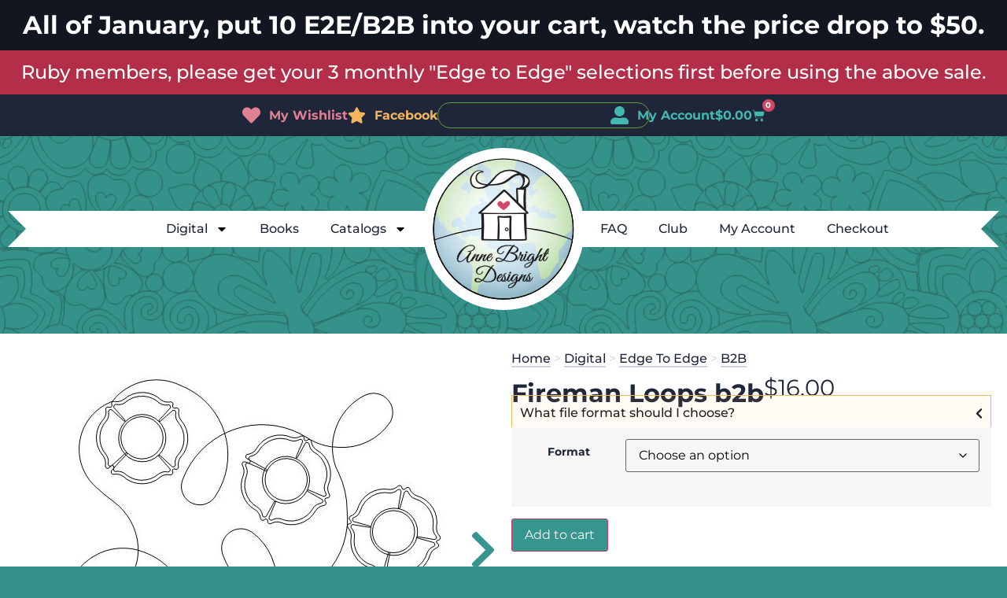

--- FILE ---
content_type: text/html; charset=UTF-8
request_url: https://annebrightdesigns.com/product/fireman-loops/
body_size: 30320
content:
<!doctype html>
<html lang="en-US">
<head>
	<meta charset="UTF-8">
	<meta name="viewport" content="width=device-width, initial-scale=1">
	<link rel="profile" href="https://gmpg.org/xfn/11">
	                        <style type="text/css">
                            #wl-wrapper .wl-add-but {
                                background: #bd5d70;
                                background: -webkit-gradient(linear, left top, left bottom, from(#e08093), to(#bd5d70));
                                background: -webkit-linear-gradient(#e08093,#bd5d70);
                                background: -moz-linear-gradient(center top,#e08093 0%,#bd5d70 100%);
                                background: -moz-gradient(center top,#e08093 0%,#bd5d70 100%);
                                border-color: #ae4e61;
                                color: #ffffff;
                                text-shadow: 0 -1px 0 rgba(0, 0, 0, 0.6);
                            }

                            #wl-wrapper .wl-add-but:hover {
                                background: #ae4e61;
                                background: -webkit-gradient(linear, left top, left bottom, from(#ae4e61), to(#ae4e61));
                                background: -webkit-linear-gradient(#e08093,#ae4e61);
                                background: -moz-linear-gradient(center top,#e08093 0%,#ae4e61 100%);
                                background: -moz-gradient(center top,#e08093 0%,#ae4e61 100%);
                                border-color: #ae4e61;
                                color: #ffffff;
                                text-shadow: 0 -1px 0 rgba(0, 0, 0, 0.6);
                            }
                        </style>
                        <meta name='robots' content='index, follow, max-image-preview:large, max-snippet:-1, max-video-preview:-1' />

	<!-- This site is optimized with the Yoast SEO Premium plugin v26.6 (Yoast SEO v26.6) - https://yoast.com/wordpress/plugins/seo/ -->
	<title>Fireman Loops b2b - Anne Bright Designs</title>
	<meta name="description" content="Want to say thank you to your firemen or fire department?  This is especially for firemen. I have always found firemen to be giving and caring." />
	<link rel="canonical" href="https://annebrightdesigns.com/product/fireman-loops/" />
	<meta property="og:locale" content="en_US" />
	<meta property="og:type" content="article" />
	<meta property="og:title" content="Fireman Loops b2b" />
	<meta property="og:description" content="Want to say thank you to your firemen or fire department?  This is especially for firemen. I have always found firemen to be giving and caring." />
	<meta property="og:url" content="https://annebrightdesigns.com/product/fireman-loops/" />
	<meta property="og:site_name" content="Anne Bright Designs" />
	<meta property="article:publisher" content="https://www.facebook.com/annebrightdesigns/" />
	<meta property="article:modified_time" content="2024-04-08T14:03:04+00:00" />
	<meta property="og:image" content="https://annebrightdesigns.com/wp-content/uploads/2019/06/Fireman20Loops.jpg" />
	<meta property="og:image:width" content="500" />
	<meta property="og:image:height" content="500" />
	<meta property="og:image:type" content="image/jpeg" />
	<meta name="twitter:card" content="summary_large_image" />
	<meta name="twitter:label1" content="Est. reading time" />
	<meta name="twitter:data1" content="1 minute" />
	<script type="application/ld+json" class="yoast-schema-graph">{"@context":"https://schema.org","@graph":[{"@type":"WebPage","@id":"https://annebrightdesigns.com/product/fireman-loops/","url":"https://annebrightdesigns.com/product/fireman-loops/","name":"Fireman Loops b2b - Anne Bright Designs","isPartOf":{"@id":"https://annebrightdesigns.com/#website"},"primaryImageOfPage":{"@id":"https://annebrightdesigns.com/product/fireman-loops/#primaryimage"},"image":{"@id":"https://annebrightdesigns.com/product/fireman-loops/#primaryimage"},"thumbnailUrl":"https://annebrightdesigns.com/wp-content/uploads/2019/06/Fireman20Loops.jpg","datePublished":"2019-01-24T17:42:59+00:00","dateModified":"2024-04-08T14:03:04+00:00","description":"Want to say thank you to your firemen or fire department?  This is especially for firemen. I have always found firemen to be giving and caring.","breadcrumb":{"@id":"https://annebrightdesigns.com/product/fireman-loops/#breadcrumb"},"inLanguage":"en-US","potentialAction":[{"@type":"ReadAction","target":["https://annebrightdesigns.com/product/fireman-loops/"]}]},{"@type":"ImageObject","inLanguage":"en-US","@id":"https://annebrightdesigns.com/product/fireman-loops/#primaryimage","url":"https://annebrightdesigns.com/wp-content/uploads/2019/06/Fireman20Loops.jpg","contentUrl":"https://annebrightdesigns.com/wp-content/uploads/2019/06/Fireman20Loops.jpg","width":500,"height":500},{"@type":"BreadcrumbList","@id":"https://annebrightdesigns.com/product/fireman-loops/#breadcrumb","itemListElement":[{"@type":"ListItem","position":1,"name":"Home","item":"https://annebrightdesigns.com/"},{"@type":"ListItem","position":2,"name":"Shop","item":"https://annebrightdesigns.com/shop/"},{"@type":"ListItem","position":3,"name":"Fireman Loops b2b"}]},{"@type":"WebSite","@id":"https://annebrightdesigns.com/#website","url":"https://annebrightdesigns.com/","name":"Anne Bright Designs","description":"Longarm Designs","potentialAction":[{"@type":"SearchAction","target":{"@type":"EntryPoint","urlTemplate":"https://annebrightdesigns.com/?s={search_term_string}"},"query-input":{"@type":"PropertyValueSpecification","valueRequired":true,"valueName":"search_term_string"}}],"inLanguage":"en-US"}]}</script>
	<!-- / Yoast SEO Premium plugin. -->


<link rel="alternate" type="application/rss+xml" title="Anne Bright Designs &raquo; Feed" href="https://annebrightdesigns.com/feed/" />
<link rel="alternate" type="application/rss+xml" title="Anne Bright Designs &raquo; Comments Feed" href="https://annebrightdesigns.com/comments/feed/" />
<link rel="alternate" type="application/rss+xml" title="Anne Bright Designs &raquo; Fireman Loops b2b Comments Feed" href="https://annebrightdesigns.com/product/fireman-loops/feed/" />
<link rel="alternate" title="oEmbed (JSON)" type="application/json+oembed" href="https://annebrightdesigns.com/wp-json/oembed/1.0/embed?url=https%3A%2F%2Fannebrightdesigns.com%2Fproduct%2Ffireman-loops%2F" />
<link rel="alternate" title="oEmbed (XML)" type="text/xml+oembed" href="https://annebrightdesigns.com/wp-json/oembed/1.0/embed?url=https%3A%2F%2Fannebrightdesigns.com%2Fproduct%2Ffireman-loops%2F&#038;format=xml" />
<style id='wp-img-auto-sizes-contain-inline-css'>
img:is([sizes=auto i],[sizes^="auto," i]){contain-intrinsic-size:3000px 1500px}
/*# sourceURL=wp-img-auto-sizes-contain-inline-css */
</style>
<link rel='stylesheet' id='wc-authorize-net-cim-credit-card-checkout-block-css' href='https://annebrightdesigns.com/wp-content/plugins/woocommerce-gateway-authorize-net-cim/assets/css/blocks/wc-authorize-net-cim-checkout-block.css?ver=3.10.14' media='all' />
<link rel='stylesheet' id='wc-authorize-net-cim-echeck-checkout-block-css' href='https://annebrightdesigns.com/wp-content/plugins/woocommerce-gateway-authorize-net-cim/assets/css/blocks/wc-authorize-net-cim-checkout-block.css?ver=3.10.14' media='all' />
<style id='wp-emoji-styles-inline-css'>

	img.wp-smiley, img.emoji {
		display: inline !important;
		border: none !important;
		box-shadow: none !important;
		height: 1em !important;
		width: 1em !important;
		margin: 0 0.07em !important;
		vertical-align: -0.1em !important;
		background: none !important;
		padding: 0 !important;
	}
/*# sourceURL=wp-emoji-styles-inline-css */
</style>
<link rel='stylesheet' id='wp-block-library-css' href='https://annebrightdesigns.com/wp-includes/css/dist/block-library/style.min.css?ver=6.9' media='all' />
<link rel='stylesheet' id='pwgc-wc-blocks-style-css' href='https://annebrightdesigns.com/wp-content/plugins/pw-gift-cards/assets/css/blocks.css?ver=3.52' media='all' />
<style id='global-styles-inline-css'>
:root{--wp--preset--aspect-ratio--square: 1;--wp--preset--aspect-ratio--4-3: 4/3;--wp--preset--aspect-ratio--3-4: 3/4;--wp--preset--aspect-ratio--3-2: 3/2;--wp--preset--aspect-ratio--2-3: 2/3;--wp--preset--aspect-ratio--16-9: 16/9;--wp--preset--aspect-ratio--9-16: 9/16;--wp--preset--color--black: #000000;--wp--preset--color--cyan-bluish-gray: #abb8c3;--wp--preset--color--white: #ffffff;--wp--preset--color--pale-pink: #f78da7;--wp--preset--color--vivid-red: #cf2e2e;--wp--preset--color--luminous-vivid-orange: #ff6900;--wp--preset--color--luminous-vivid-amber: #fcb900;--wp--preset--color--light-green-cyan: #7bdcb5;--wp--preset--color--vivid-green-cyan: #00d084;--wp--preset--color--pale-cyan-blue: #8ed1fc;--wp--preset--color--vivid-cyan-blue: #0693e3;--wp--preset--color--vivid-purple: #9b51e0;--wp--preset--gradient--vivid-cyan-blue-to-vivid-purple: linear-gradient(135deg,rgb(6,147,227) 0%,rgb(155,81,224) 100%);--wp--preset--gradient--light-green-cyan-to-vivid-green-cyan: linear-gradient(135deg,rgb(122,220,180) 0%,rgb(0,208,130) 100%);--wp--preset--gradient--luminous-vivid-amber-to-luminous-vivid-orange: linear-gradient(135deg,rgb(252,185,0) 0%,rgb(255,105,0) 100%);--wp--preset--gradient--luminous-vivid-orange-to-vivid-red: linear-gradient(135deg,rgb(255,105,0) 0%,rgb(207,46,46) 100%);--wp--preset--gradient--very-light-gray-to-cyan-bluish-gray: linear-gradient(135deg,rgb(238,238,238) 0%,rgb(169,184,195) 100%);--wp--preset--gradient--cool-to-warm-spectrum: linear-gradient(135deg,rgb(74,234,220) 0%,rgb(151,120,209) 20%,rgb(207,42,186) 40%,rgb(238,44,130) 60%,rgb(251,105,98) 80%,rgb(254,248,76) 100%);--wp--preset--gradient--blush-light-purple: linear-gradient(135deg,rgb(255,206,236) 0%,rgb(152,150,240) 100%);--wp--preset--gradient--blush-bordeaux: linear-gradient(135deg,rgb(254,205,165) 0%,rgb(254,45,45) 50%,rgb(107,0,62) 100%);--wp--preset--gradient--luminous-dusk: linear-gradient(135deg,rgb(255,203,112) 0%,rgb(199,81,192) 50%,rgb(65,88,208) 100%);--wp--preset--gradient--pale-ocean: linear-gradient(135deg,rgb(255,245,203) 0%,rgb(182,227,212) 50%,rgb(51,167,181) 100%);--wp--preset--gradient--electric-grass: linear-gradient(135deg,rgb(202,248,128) 0%,rgb(113,206,126) 100%);--wp--preset--gradient--midnight: linear-gradient(135deg,rgb(2,3,129) 0%,rgb(40,116,252) 100%);--wp--preset--font-size--small: 13px;--wp--preset--font-size--medium: 20px;--wp--preset--font-size--large: 36px;--wp--preset--font-size--x-large: 42px;--wp--preset--spacing--20: 0.44rem;--wp--preset--spacing--30: 0.67rem;--wp--preset--spacing--40: 1rem;--wp--preset--spacing--50: 1.5rem;--wp--preset--spacing--60: 2.25rem;--wp--preset--spacing--70: 3.38rem;--wp--preset--spacing--80: 5.06rem;--wp--preset--shadow--natural: 6px 6px 9px rgba(0, 0, 0, 0.2);--wp--preset--shadow--deep: 12px 12px 50px rgba(0, 0, 0, 0.4);--wp--preset--shadow--sharp: 6px 6px 0px rgba(0, 0, 0, 0.2);--wp--preset--shadow--outlined: 6px 6px 0px -3px rgb(255, 255, 255), 6px 6px rgb(0, 0, 0);--wp--preset--shadow--crisp: 6px 6px 0px rgb(0, 0, 0);}:root { --wp--style--global--content-size: 800px;--wp--style--global--wide-size: 1200px; }:where(body) { margin: 0; }.wp-site-blocks > .alignleft { float: left; margin-right: 2em; }.wp-site-blocks > .alignright { float: right; margin-left: 2em; }.wp-site-blocks > .aligncenter { justify-content: center; margin-left: auto; margin-right: auto; }:where(.wp-site-blocks) > * { margin-block-start: 24px; margin-block-end: 0; }:where(.wp-site-blocks) > :first-child { margin-block-start: 0; }:where(.wp-site-blocks) > :last-child { margin-block-end: 0; }:root { --wp--style--block-gap: 24px; }:root :where(.is-layout-flow) > :first-child{margin-block-start: 0;}:root :where(.is-layout-flow) > :last-child{margin-block-end: 0;}:root :where(.is-layout-flow) > *{margin-block-start: 24px;margin-block-end: 0;}:root :where(.is-layout-constrained) > :first-child{margin-block-start: 0;}:root :where(.is-layout-constrained) > :last-child{margin-block-end: 0;}:root :where(.is-layout-constrained) > *{margin-block-start: 24px;margin-block-end: 0;}:root :where(.is-layout-flex){gap: 24px;}:root :where(.is-layout-grid){gap: 24px;}.is-layout-flow > .alignleft{float: left;margin-inline-start: 0;margin-inline-end: 2em;}.is-layout-flow > .alignright{float: right;margin-inline-start: 2em;margin-inline-end: 0;}.is-layout-flow > .aligncenter{margin-left: auto !important;margin-right: auto !important;}.is-layout-constrained > .alignleft{float: left;margin-inline-start: 0;margin-inline-end: 2em;}.is-layout-constrained > .alignright{float: right;margin-inline-start: 2em;margin-inline-end: 0;}.is-layout-constrained > .aligncenter{margin-left: auto !important;margin-right: auto !important;}.is-layout-constrained > :where(:not(.alignleft):not(.alignright):not(.alignfull)){max-width: var(--wp--style--global--content-size);margin-left: auto !important;margin-right: auto !important;}.is-layout-constrained > .alignwide{max-width: var(--wp--style--global--wide-size);}body .is-layout-flex{display: flex;}.is-layout-flex{flex-wrap: wrap;align-items: center;}.is-layout-flex > :is(*, div){margin: 0;}body .is-layout-grid{display: grid;}.is-layout-grid > :is(*, div){margin: 0;}body{padding-top: 0px;padding-right: 0px;padding-bottom: 0px;padding-left: 0px;}a:where(:not(.wp-element-button)){text-decoration: underline;}:root :where(.wp-element-button, .wp-block-button__link){background-color: #32373c;border-width: 0;color: #fff;font-family: inherit;font-size: inherit;font-style: inherit;font-weight: inherit;letter-spacing: inherit;line-height: inherit;padding-top: calc(0.667em + 2px);padding-right: calc(1.333em + 2px);padding-bottom: calc(0.667em + 2px);padding-left: calc(1.333em + 2px);text-decoration: none;text-transform: inherit;}.has-black-color{color: var(--wp--preset--color--black) !important;}.has-cyan-bluish-gray-color{color: var(--wp--preset--color--cyan-bluish-gray) !important;}.has-white-color{color: var(--wp--preset--color--white) !important;}.has-pale-pink-color{color: var(--wp--preset--color--pale-pink) !important;}.has-vivid-red-color{color: var(--wp--preset--color--vivid-red) !important;}.has-luminous-vivid-orange-color{color: var(--wp--preset--color--luminous-vivid-orange) !important;}.has-luminous-vivid-amber-color{color: var(--wp--preset--color--luminous-vivid-amber) !important;}.has-light-green-cyan-color{color: var(--wp--preset--color--light-green-cyan) !important;}.has-vivid-green-cyan-color{color: var(--wp--preset--color--vivid-green-cyan) !important;}.has-pale-cyan-blue-color{color: var(--wp--preset--color--pale-cyan-blue) !important;}.has-vivid-cyan-blue-color{color: var(--wp--preset--color--vivid-cyan-blue) !important;}.has-vivid-purple-color{color: var(--wp--preset--color--vivid-purple) !important;}.has-black-background-color{background-color: var(--wp--preset--color--black) !important;}.has-cyan-bluish-gray-background-color{background-color: var(--wp--preset--color--cyan-bluish-gray) !important;}.has-white-background-color{background-color: var(--wp--preset--color--white) !important;}.has-pale-pink-background-color{background-color: var(--wp--preset--color--pale-pink) !important;}.has-vivid-red-background-color{background-color: var(--wp--preset--color--vivid-red) !important;}.has-luminous-vivid-orange-background-color{background-color: var(--wp--preset--color--luminous-vivid-orange) !important;}.has-luminous-vivid-amber-background-color{background-color: var(--wp--preset--color--luminous-vivid-amber) !important;}.has-light-green-cyan-background-color{background-color: var(--wp--preset--color--light-green-cyan) !important;}.has-vivid-green-cyan-background-color{background-color: var(--wp--preset--color--vivid-green-cyan) !important;}.has-pale-cyan-blue-background-color{background-color: var(--wp--preset--color--pale-cyan-blue) !important;}.has-vivid-cyan-blue-background-color{background-color: var(--wp--preset--color--vivid-cyan-blue) !important;}.has-vivid-purple-background-color{background-color: var(--wp--preset--color--vivid-purple) !important;}.has-black-border-color{border-color: var(--wp--preset--color--black) !important;}.has-cyan-bluish-gray-border-color{border-color: var(--wp--preset--color--cyan-bluish-gray) !important;}.has-white-border-color{border-color: var(--wp--preset--color--white) !important;}.has-pale-pink-border-color{border-color: var(--wp--preset--color--pale-pink) !important;}.has-vivid-red-border-color{border-color: var(--wp--preset--color--vivid-red) !important;}.has-luminous-vivid-orange-border-color{border-color: var(--wp--preset--color--luminous-vivid-orange) !important;}.has-luminous-vivid-amber-border-color{border-color: var(--wp--preset--color--luminous-vivid-amber) !important;}.has-light-green-cyan-border-color{border-color: var(--wp--preset--color--light-green-cyan) !important;}.has-vivid-green-cyan-border-color{border-color: var(--wp--preset--color--vivid-green-cyan) !important;}.has-pale-cyan-blue-border-color{border-color: var(--wp--preset--color--pale-cyan-blue) !important;}.has-vivid-cyan-blue-border-color{border-color: var(--wp--preset--color--vivid-cyan-blue) !important;}.has-vivid-purple-border-color{border-color: var(--wp--preset--color--vivid-purple) !important;}.has-vivid-cyan-blue-to-vivid-purple-gradient-background{background: var(--wp--preset--gradient--vivid-cyan-blue-to-vivid-purple) !important;}.has-light-green-cyan-to-vivid-green-cyan-gradient-background{background: var(--wp--preset--gradient--light-green-cyan-to-vivid-green-cyan) !important;}.has-luminous-vivid-amber-to-luminous-vivid-orange-gradient-background{background: var(--wp--preset--gradient--luminous-vivid-amber-to-luminous-vivid-orange) !important;}.has-luminous-vivid-orange-to-vivid-red-gradient-background{background: var(--wp--preset--gradient--luminous-vivid-orange-to-vivid-red) !important;}.has-very-light-gray-to-cyan-bluish-gray-gradient-background{background: var(--wp--preset--gradient--very-light-gray-to-cyan-bluish-gray) !important;}.has-cool-to-warm-spectrum-gradient-background{background: var(--wp--preset--gradient--cool-to-warm-spectrum) !important;}.has-blush-light-purple-gradient-background{background: var(--wp--preset--gradient--blush-light-purple) !important;}.has-blush-bordeaux-gradient-background{background: var(--wp--preset--gradient--blush-bordeaux) !important;}.has-luminous-dusk-gradient-background{background: var(--wp--preset--gradient--luminous-dusk) !important;}.has-pale-ocean-gradient-background{background: var(--wp--preset--gradient--pale-ocean) !important;}.has-electric-grass-gradient-background{background: var(--wp--preset--gradient--electric-grass) !important;}.has-midnight-gradient-background{background: var(--wp--preset--gradient--midnight) !important;}.has-small-font-size{font-size: var(--wp--preset--font-size--small) !important;}.has-medium-font-size{font-size: var(--wp--preset--font-size--medium) !important;}.has-large-font-size{font-size: var(--wp--preset--font-size--large) !important;}.has-x-large-font-size{font-size: var(--wp--preset--font-size--x-large) !important;}
:root :where(.wp-block-pullquote){font-size: 1.5em;line-height: 1.6;}
/*# sourceURL=global-styles-inline-css */
</style>
<link rel='stylesheet' id='anne_bright_shortcodes_plugin_styles-css' href='https://annebrightdesigns.com/wp-content/plugins/anne-bright-shortcodes/styles.css?ver=1.0.3' media='all' />
<link rel='stylesheet' id='anne_bright_shortcodes_swiper_stylesheet-css' href='https://annebrightdesigns.com/wp-content/plugins/anne-bright-shortcodes/swiper/swiper-bundle.css?ver=1.0.3' media='all' />
<link rel='stylesheet' id='woopcs-style-css' href='https://annebrightdesigns.com/wp-content/plugins/woocommerce-alphhabetical-search/assets/style.css?ver=6.9' media='all' />
<style id='woopcs-style-inline-css'>
.wooas-container ul.alphabets a{ background: #14a085; color: #ffffff; font-size: 14px; height: 30px; line-height: 30px; width: 30px; }body .wooas-container ul.alphabets a:hover,body .wooas-container ul.alphabets a.active-letter{ background: #6f6f6f; color: #ffffff !important; }.wooas-container ul.alphabets li{ height: 35px; width: 35px; }span.wooas-counter{ background: #ff0000; color: #ffffff; font-size: 11px; height: 18px; width: 18px; }
/*# sourceURL=woopcs-style-inline-css */
</style>
<link rel='stylesheet' id='woocommerce-wishlists-css' href='https://annebrightdesigns.com/wp-content/plugins/woocommerce-wishlists/assets/css/woocommerce-wishlists.min.css?ver=2.3.9' media='all' />
<link rel='stylesheet' id='photoswipe-css' href='https://annebrightdesigns.com/wp-content/plugins/woocommerce/assets/css/photoswipe/photoswipe.min.css?ver=10.4.3' media='all' />
<link rel='stylesheet' id='photoswipe-default-skin-css' href='https://annebrightdesigns.com/wp-content/plugins/woocommerce/assets/css/photoswipe/default-skin/default-skin.min.css?ver=10.4.3' media='all' />
<link rel='stylesheet' id='woocommerce-layout-css' href='https://annebrightdesigns.com/wp-content/plugins/woocommerce/assets/css/woocommerce-layout.css?ver=10.4.3' media='all' />
<link rel='stylesheet' id='woocommerce-smallscreen-css' href='https://annebrightdesigns.com/wp-content/plugins/woocommerce/assets/css/woocommerce-smallscreen.css?ver=10.4.3' media='only screen and (max-width: 768px)' />
<link rel='stylesheet' id='woocommerce-general-css' href='https://annebrightdesigns.com/wp-content/plugins/woocommerce/assets/css/woocommerce.css?ver=10.4.3' media='all' />
<style id='woocommerce-inline-inline-css'>
.woocommerce form .form-row .required { visibility: visible; }
/*# sourceURL=woocommerce-inline-inline-css */
</style>
<link rel='stylesheet' id='hello-elementor-css' href='https://annebrightdesigns.com/wp-content/themes/hello-elementor/assets/css/reset.css?ver=3.4.5' media='all' />
<link rel='stylesheet' id='hello-elementor-theme-style-css' href='https://annebrightdesigns.com/wp-content/themes/hello-elementor/assets/css/theme.css?ver=3.4.5' media='all' />
<link rel='stylesheet' id='hello-elementor-header-footer-css' href='https://annebrightdesigns.com/wp-content/themes/hello-elementor/assets/css/header-footer.css?ver=3.4.5' media='all' />
<link rel='stylesheet' id='elementor-frontend-css' href='https://annebrightdesigns.com/wp-content/plugins/elementor/assets/css/frontend.min.css?ver=3.34.0' media='all' />
<link rel='stylesheet' id='elementor-post-1859762-css' href='https://annebrightdesigns.com/wp-content/uploads/elementor/css/post-1859762.css?ver=1768362246' media='all' />
<link rel='stylesheet' id='widget-heading-css' href='https://annebrightdesigns.com/wp-content/plugins/elementor/assets/css/widget-heading.min.css?ver=3.34.0' media='all' />
<link rel='stylesheet' id='widget-icon-list-css' href='https://annebrightdesigns.com/wp-content/plugins/elementor/assets/css/widget-icon-list.min.css?ver=3.34.0' media='all' />
<link rel='stylesheet' id='widget-search-css' href='https://annebrightdesigns.com/wp-content/plugins/elementor-pro/assets/css/widget-search.min.css?ver=3.34.0' media='all' />
<link rel='stylesheet' id='widget-woocommerce-menu-cart-css' href='https://annebrightdesigns.com/wp-content/plugins/elementor-pro/assets/css/widget-woocommerce-menu-cart.min.css?ver=3.34.0' media='all' />
<link rel='stylesheet' id='widget-nav-menu-css' href='https://annebrightdesigns.com/wp-content/plugins/elementor-pro/assets/css/widget-nav-menu.min.css?ver=3.34.0' media='all' />
<link rel='stylesheet' id='widget-image-css' href='https://annebrightdesigns.com/wp-content/plugins/elementor/assets/css/widget-image.min.css?ver=3.34.0' media='all' />
<link rel='stylesheet' id='widget-woocommerce-notices-css' href='https://annebrightdesigns.com/wp-content/plugins/elementor-pro/assets/css/widget-woocommerce-notices.min.css?ver=3.34.0' media='all' />
<link rel='stylesheet' id='widget-woocommerce-product-price-css' href='https://annebrightdesigns.com/wp-content/plugins/elementor-pro/assets/css/widget-woocommerce-product-price.min.css?ver=3.34.0' media='all' />
<link rel='stylesheet' id='widget-nested-accordion-css' href='https://annebrightdesigns.com/wp-content/plugins/elementor/assets/css/widget-nested-accordion.min.css?ver=3.34.0' media='all' />
<link rel='stylesheet' id='widget-woocommerce-product-add-to-cart-css' href='https://annebrightdesigns.com/wp-content/plugins/elementor-pro/assets/css/widget-woocommerce-product-add-to-cart.min.css?ver=3.34.0' media='all' />
<link rel='stylesheet' id='widget-woocommerce-products-css' href='https://annebrightdesigns.com/wp-content/plugins/elementor-pro/assets/css/widget-woocommerce-products.min.css?ver=3.34.0' media='all' />
<link rel='stylesheet' id='elementor-post-1859779-css' href='https://annebrightdesigns.com/wp-content/uploads/elementor/css/post-1859779.css?ver=1768362246' media='all' />
<link rel='stylesheet' id='elementor-post-1859781-css' href='https://annebrightdesigns.com/wp-content/uploads/elementor/css/post-1859781.css?ver=1768362246' media='all' />
<link rel='stylesheet' id='elementor-post-1859766-css' href='https://annebrightdesigns.com/wp-content/uploads/elementor/css/post-1859766.css?ver=1768362256' media='all' />
<link rel='stylesheet' id='sv-wc-payment-gateway-payment-form-v5_15_12-css' href='https://annebrightdesigns.com/wp-content/plugins/woocommerce-gateway-authorize-net-cim/vendor/skyverge/wc-plugin-framework/woocommerce/payment-gateway/assets/css/frontend/sv-wc-payment-gateway-payment-form.min.css?ver=5.15.12' media='all' />
<link rel='stylesheet' id='hello-elementor-anne-bright-style-css' href='https://annebrightdesigns.com/wp-content/themes/hello-elementor-anne-bright/style.css?ver=1.0.15' media='all' />
<link rel='stylesheet' id='woo_discount_pro_style-css' href='https://annebrightdesigns.com/wp-content/plugins/woo-discount-rules-pro/Assets/Css/awdr_style.css?ver=2.6.13' media='all' />
<link rel='stylesheet' id='elementor-gf-local-montserrat-css' href='https://annebrightdesigns.com/wp-content/uploads/elementor/google-fonts/css/montserrat.css?ver=1743280993' media='all' />
<script src="https://annebrightdesigns.com/wp-includes/js/dist/hooks.min.js?ver=dd5603f07f9220ed27f1" id="wp-hooks-js"></script>
<script src="https://annebrightdesigns.com/wp-includes/js/dist/i18n.min.js?ver=c26c3dc7bed366793375" id="wp-i18n-js"></script>
<script id="wp-i18n-js-after">
wp.i18n.setLocaleData( { 'text direction\u0004ltr': [ 'ltr' ] } );
//# sourceURL=wp-i18n-js-after
</script>
<script src="https://annebrightdesigns.com/wp-content/plugins/anne-bright-shortcodes/swiper/swiper-bundle.min.js?ver=1.0.3" id="anne_bright_shortcodes_plugin_swiper_script-js" async data-wp-strategy="async"></script>
<script src="https://annebrightdesigns.com/wp-includes/js/jquery/jquery.min.js?ver=3.7.1" id="jquery-core-js"></script>
<script src="https://annebrightdesigns.com/wp-includes/js/jquery/jquery-migrate.min.js?ver=3.4.1" id="jquery-migrate-js"></script>
<script id="zxcvbn-async-js-extra">
var _zxcvbnSettings = {"src":"https://annebrightdesigns.com/wp-includes/js/zxcvbn.min.js"};
//# sourceURL=zxcvbn-async-js-extra
</script>
<script src="https://annebrightdesigns.com/wp-includes/js/zxcvbn-async.min.js?ver=1.0" id="zxcvbn-async-js"></script>
<script id="password-strength-meter-js-extra">
var pwsL10n = {"unknown":"Password strength unknown","short":"Very weak","bad":"Weak","good":"Medium","strong":"Strong","mismatch":"Mismatch"};
//# sourceURL=password-strength-meter-js-extra
</script>
<script src="https://annebrightdesigns.com/wp-admin/js/password-strength-meter.min.js?ver=6.9" id="password-strength-meter-js"></script>
<script src="https://annebrightdesigns.com/wp-content/plugins/woocommerce/assets/js/jquery-blockui/jquery.blockUI.min.js?ver=2.7.0-wc.10.4.3" id="wc-jquery-blockui-js" defer data-wp-strategy="defer"></script>
<script id="wc-add-to-cart-js-extra">
var wc_add_to_cart_params = {"ajax_url":"/wp-admin/admin-ajax.php","wc_ajax_url":"/?wc-ajax=%%endpoint%%","i18n_view_cart":"View cart","cart_url":"https://annebrightdesigns.com/cart/","is_cart":"","cart_redirect_after_add":"yes"};
//# sourceURL=wc-add-to-cart-js-extra
</script>
<script src="https://annebrightdesigns.com/wp-content/plugins/woocommerce/assets/js/frontend/add-to-cart.min.js?ver=10.4.3" id="wc-add-to-cart-js" defer data-wp-strategy="defer"></script>
<script src="https://annebrightdesigns.com/wp-content/plugins/woocommerce/assets/js/zoom/jquery.zoom.min.js?ver=1.7.21-wc.10.4.3" id="wc-zoom-js" defer data-wp-strategy="defer"></script>
<script src="https://annebrightdesigns.com/wp-content/plugins/woocommerce/assets/js/flexslider/jquery.flexslider.min.js?ver=2.7.2-wc.10.4.3" id="wc-flexslider-js" defer data-wp-strategy="defer"></script>
<script src="https://annebrightdesigns.com/wp-content/plugins/woocommerce/assets/js/photoswipe/photoswipe.min.js?ver=4.1.1-wc.10.4.3" id="wc-photoswipe-js" defer data-wp-strategy="defer"></script>
<script src="https://annebrightdesigns.com/wp-content/plugins/woocommerce/assets/js/photoswipe/photoswipe-ui-default.min.js?ver=4.1.1-wc.10.4.3" id="wc-photoswipe-ui-default-js" defer data-wp-strategy="defer"></script>
<script id="wc-single-product-js-extra">
var wc_single_product_params = {"i18n_required_rating_text":"Please select a rating","i18n_rating_options":["1 of 5 stars","2 of 5 stars","3 of 5 stars","4 of 5 stars","5 of 5 stars"],"i18n_product_gallery_trigger_text":"View full-screen image gallery","review_rating_required":"yes","flexslider":{"rtl":false,"animation":"slide","smoothHeight":true,"directionNav":false,"controlNav":"thumbnails","slideshow":false,"animationSpeed":500,"animationLoop":false,"allowOneSlide":false},"zoom_enabled":"1","zoom_options":[],"photoswipe_enabled":"1","photoswipe_options":{"shareEl":false,"closeOnScroll":false,"history":false,"hideAnimationDuration":0,"showAnimationDuration":0},"flexslider_enabled":"1"};
//# sourceURL=wc-single-product-js-extra
</script>
<script src="https://annebrightdesigns.com/wp-content/plugins/woocommerce/assets/js/frontend/single-product.min.js?ver=10.4.3" id="wc-single-product-js" defer data-wp-strategy="defer"></script>
<script src="https://annebrightdesigns.com/wp-content/plugins/woocommerce/assets/js/js-cookie/js.cookie.min.js?ver=2.1.4-wc.10.4.3" id="wc-js-cookie-js" defer data-wp-strategy="defer"></script>
<script id="woocommerce-js-extra">
var woocommerce_params = {"ajax_url":"/wp-admin/admin-ajax.php","wc_ajax_url":"/?wc-ajax=%%endpoint%%","i18n_password_show":"Show password","i18n_password_hide":"Hide password"};
//# sourceURL=woocommerce-js-extra
</script>
<script src="https://annebrightdesigns.com/wp-content/plugins/woocommerce/assets/js/frontend/woocommerce.min.js?ver=10.4.3" id="woocommerce-js" defer data-wp-strategy="defer"></script>
<link rel="https://api.w.org/" href="https://annebrightdesigns.com/wp-json/" /><link rel="alternate" title="JSON" type="application/json" href="https://annebrightdesigns.com/wp-json/wp/v2/product/597447" /><link rel="EditURI" type="application/rsd+xml" title="RSD" href="https://annebrightdesigns.com/xmlrpc.php?rsd" />
<link rel='shortlink' href='https://annebrightdesigns.com/?p=597447' />
<script>  var el_i13_login_captcha=null; var el_i13_register_captcha=null; </script><meta name="description" content="Want to say thank you to your firemen or fire department?  This is especially for firemen.  You may also like:  Fire Department b2b   Comics b2b   Emergency Vehicles b2b   Firetruck b2b

These designs come in these digital longarm formats: BQM, CQP, HQF, IQP, PAT, PLT, QCC, QLI, SSD, TXT, VP3">
	<noscript><style>.woocommerce-product-gallery{ opacity: 1 !important; }</style></noscript>
	<meta name="generator" content="Elementor 3.34.0; features: e_font_icon_svg, additional_custom_breakpoints; settings: css_print_method-external, google_font-enabled, font_display-swap">
<!-- start pinterest -->
<meta name="p:domain_verify" content="72e0249ab96a5ab00e30555c50455113"/>
<!-- end pinterest -->

<!-- start Google tag (gtag.js) -->
<script async src="https://www.googletagmanager.com/gtag/js?id=G-5JSFW5H299"></script>
<script>
window.dataLayer = window.dataLayer || [];
function gtag(){dataLayer.push(arguments);}
gtag('js', new Date());
gtag('config', 'G-5JSFW5H299');
</script>
<!-- end Google tag (gtag.js) -->

<!-- start favicons -->
<link rel="icon" type="image/png" href="/favicon-96x96.png" sizes="96x96" />
<link rel="icon" type="image/svg+xml" href="/favicon.svg" />
<link rel="shortcut icon" href="/favicon.ico" />
<link rel="apple-touch-icon" sizes="180x180" href="/apple-touch-icon.png" />
<meta name="apple-mobile-web-app-title" content="Anne Bright" />
<link rel="manifest" href="/site.webmanifest" />
<!-- end favicons -->
			<style>
				.e-con.e-parent:nth-of-type(n+4):not(.e-lazyloaded):not(.e-no-lazyload),
				.e-con.e-parent:nth-of-type(n+4):not(.e-lazyloaded):not(.e-no-lazyload) * {
					background-image: none !important;
				}
				@media screen and (max-height: 1024px) {
					.e-con.e-parent:nth-of-type(n+3):not(.e-lazyloaded):not(.e-no-lazyload),
					.e-con.e-parent:nth-of-type(n+3):not(.e-lazyloaded):not(.e-no-lazyload) * {
						background-image: none !important;
					}
				}
				@media screen and (max-height: 640px) {
					.e-con.e-parent:nth-of-type(n+2):not(.e-lazyloaded):not(.e-no-lazyload),
					.e-con.e-parent:nth-of-type(n+2):not(.e-lazyloaded):not(.e-no-lazyload) * {
						background-image: none !important;
					}
				}
			</style>
			</head>
<body class="wp-singular product-template-default single single-product postid-597447 wp-embed-responsive wp-theme-hello-elementor wp-child-theme-hello-elementor-anne-bright theme-hello-elementor woocommerce woocommerce-page woocommerce-no-js hello-elementor-default elementor-default elementor-template-full-width elementor-kit-1859762 elementor-page-1859766">


<a class="skip-link screen-reader-text" href="#content">Skip to content</a>

		<header data-elementor-type="header" data-elementor-id="1859779" class="elementor elementor-1859779 elementor-location-header" data-elementor-post-type="elementor_library">
			<div class="elementor-element elementor-element-69ccc848 e-con-full e-flex e-con e-parent" data-id="69ccc848" data-element_type="container" data-settings="{&quot;background_background&quot;:&quot;classic&quot;}">
				<div class="elementor-element elementor-element-3d80f1f6 elementor-widget elementor-widget-heading" data-id="3d80f1f6" data-element_type="widget" data-widget_type="heading.default">
				<div class="elementor-widget-container">
					<p class="elementor-heading-title elementor-size-default">All of January, put 10 E2E/B2B into your cart, watch the price drop to $50.</p>				</div>
				</div>
				</div>
		<div class="elementor-element elementor-element-49c0996 e-con-full e-flex e-con e-parent" data-id="49c0996" data-element_type="container" data-settings="{&quot;background_background&quot;:&quot;classic&quot;}">
				<div class="elementor-element elementor-element-3532c83a elementor-widget elementor-widget-heading" data-id="3532c83a" data-element_type="widget" data-widget_type="heading.default">
				<div class="elementor-widget-container">
					<p class="elementor-heading-title elementor-size-default">Ruby members, please get your 3 monthly "Edge to Edge" selections first before using the above sale.</p>				</div>
				</div>
				</div>
		<div class="elementor-element elementor-element-47ca13f3 elementor-hidden-tablet elementor-hidden-mobile e-flex e-con-boxed e-con e-parent" data-id="47ca13f3" data-element_type="container" data-settings="{&quot;background_background&quot;:&quot;classic&quot;}">
					<div class="e-con-inner">
				<div class="elementor-element elementor-element-11d8544d elementor-icon-list--layout-inline elementor-align-center elementor-list-item-link-full_width elementor-widget elementor-widget-icon-list" data-id="11d8544d" data-element_type="widget" data-widget_type="icon-list.default">
				<div class="elementor-widget-container">
							<ul class="elementor-icon-list-items elementor-inline-items">
							<li class="elementor-icon-list-item elementor-inline-item">
											<a href="/my-lists/">

												<span class="elementor-icon-list-icon">
							<svg aria-hidden="true" class="e-font-icon-svg e-fas-heart" viewBox="0 0 512 512" xmlns="http://www.w3.org/2000/svg"><path d="M462.3 62.6C407.5 15.9 326 24.3 275.7 76.2L256 96.5l-19.7-20.3C186.1 24.3 104.5 15.9 49.7 62.6c-62.8 53.6-66.1 149.8-9.9 207.9l193.5 199.8c12.5 12.9 32.8 12.9 45.3 0l193.5-199.8c56.3-58.1 53-154.3-9.8-207.9z"></path></svg>						</span>
										<span class="elementor-icon-list-text">My Wishlist</span>
											</a>
									</li>
								<li class="elementor-icon-list-item elementor-inline-item">
											<a href="https://www.facebook.com/annebrightdesigns" target="_blank" rel="nofollow">

												<span class="elementor-icon-list-icon">
							<svg aria-hidden="true" class="e-font-icon-svg e-fas-star" viewBox="0 0 576 512" xmlns="http://www.w3.org/2000/svg"><path d="M259.3 17.8L194 150.2 47.9 171.5c-26.2 3.8-36.7 36.1-17.7 54.6l105.7 103-25 145.5c-4.5 26.3 23.2 46 46.4 33.7L288 439.6l130.7 68.7c23.2 12.2 50.9-7.4 46.4-33.7l-25-145.5 105.7-103c19-18.5 8.5-50.8-17.7-54.6L382 150.2 316.7 17.8c-11.7-23.6-45.6-23.9-57.4 0z"></path></svg>						</span>
										<span class="elementor-icon-list-text">Facebook</span>
											</a>
									</li>
						</ul>
						</div>
				</div>
				<div class="elementor-element elementor-element-cff5db2 elementor-widget elementor-widget-search" data-id="cff5db2" data-element_type="widget" data-settings="{&quot;submit_trigger&quot;:&quot;key_enter&quot;,&quot;pagination_type_options&quot;:&quot;none&quot;}" data-widget_type="search.default">
				<div class="elementor-widget-container">
							<search class="e-search hidden" role="search">
			<form class="e-search-form" action="https://annebrightdesigns.com" method="get">

				
				<label class="e-search-label" for="search-cff5db2">
					<span class="elementor-screen-only">
						Search					</span>
					<svg aria-hidden="true" class="e-font-icon-svg e-fas-search" viewBox="0 0 512 512" xmlns="http://www.w3.org/2000/svg"><path d="M505 442.7L405.3 343c-4.5-4.5-10.6-7-17-7H372c27.6-35.3 44-79.7 44-128C416 93.1 322.9 0 208 0S0 93.1 0 208s93.1 208 208 208c48.3 0 92.7-16.4 128-44v16.3c0 6.4 2.5 12.5 7 17l99.7 99.7c9.4 9.4 24.6 9.4 33.9 0l28.3-28.3c9.4-9.4 9.4-24.6.1-34zM208 336c-70.7 0-128-57.2-128-128 0-70.7 57.2-128 128-128 70.7 0 128 57.2 128 128 0 70.7-57.2 128-128 128z"></path></svg>				</label>

				<div class="e-search-input-wrapper">
					<input id="search-cff5db2" placeholder="" class="e-search-input" type="search" name="s" value="" autocomplete="on" role="combobox" aria-autocomplete="list" aria-expanded="false" aria-controls="results-cff5db2" aria-haspopup="listbox">
					<svg aria-hidden="true" class="e-font-icon-svg e-fas-times" viewBox="0 0 352 512" xmlns="http://www.w3.org/2000/svg"><path d="M242.72 256l100.07-100.07c12.28-12.28 12.28-32.19 0-44.48l-22.24-22.24c-12.28-12.28-32.19-12.28-44.48 0L176 189.28 75.93 89.21c-12.28-12.28-32.19-12.28-44.48 0L9.21 111.45c-12.28 12.28-12.28 32.19 0 44.48L109.28 256 9.21 356.07c-12.28 12.28-12.28 32.19 0 44.48l22.24 22.24c12.28 12.28 32.2 12.28 44.48 0L176 322.72l100.07 100.07c12.28 12.28 32.2 12.28 44.48 0l22.24-22.24c12.28-12.28 12.28-32.19 0-44.48L242.72 256z"></path></svg>										<output id="results-cff5db2" class="e-search-results-container hide-loader" aria-live="polite" aria-atomic="true" aria-label="Results for search" tabindex="0">
						<div class="e-search-results"></div>
											</output>
									</div>
				
				
				<button class="e-search-submit elementor-screen-only " type="submit" aria-label="Search">
					
									</button>
				<input type="hidden" name="e_search_props" value="cff5db2-1859779">
			</form>
		</search>
						</div>
				</div>
				<div class="elementor-element elementor-element-f6f7176 elementor-icon-list--layout-inline elementor-align-center elementor-list-item-link-full_width elementor-widget elementor-widget-icon-list" data-id="f6f7176" data-element_type="widget" data-widget_type="icon-list.default">
				<div class="elementor-widget-container">
							<ul class="elementor-icon-list-items elementor-inline-items">
							<li class="elementor-icon-list-item elementor-inline-item">
											<a href="/account/">

												<span class="elementor-icon-list-icon">
							<svg aria-hidden="true" class="e-font-icon-svg e-fas-user-alt" viewBox="0 0 512 512" xmlns="http://www.w3.org/2000/svg"><path d="M256 288c79.5 0 144-64.5 144-144S335.5 0 256 0 112 64.5 112 144s64.5 144 144 144zm128 32h-55.1c-22.2 10.2-46.9 16-72.9 16s-50.6-5.8-72.9-16H128C57.3 320 0 377.3 0 448v16c0 26.5 21.5 48 48 48h416c26.5 0 48-21.5 48-48v-16c0-70.7-57.3-128-128-128z"></path></svg>						</span>
										<span class="elementor-icon-list-text">My Account</span>
											</a>
									</li>
						</ul>
						</div>
				</div>
				<div class="elementor-element elementor-element-b1a48f0 toggle-icon--cart-solid elementor-menu-cart--items-indicator-bubble elementor-menu-cart--show-subtotal-yes elementor-menu-cart--cart-type-side-cart elementor-menu-cart--show-remove-button-yes elementor-widget elementor-widget-woocommerce-menu-cart" data-id="b1a48f0" data-element_type="widget" data-settings="{&quot;cart_type&quot;:&quot;side-cart&quot;,&quot;open_cart&quot;:&quot;click&quot;,&quot;automatically_open_cart&quot;:&quot;no&quot;}" data-widget_type="woocommerce-menu-cart.default">
				<div class="elementor-widget-container">
							<div class="elementor-menu-cart__wrapper">
							<div class="elementor-menu-cart__toggle_wrapper">
					<div class="elementor-menu-cart__container elementor-lightbox" aria-hidden="true">
						<div class="elementor-menu-cart__main" aria-hidden="true">
									<div class="elementor-menu-cart__close-button">
					</div>
									<div class="widget_shopping_cart_content">
															</div>
						</div>
					</div>
							<div class="elementor-menu-cart__toggle elementor-button-wrapper">
			<a id="elementor-menu-cart__toggle_button" href="#" class="elementor-menu-cart__toggle_button elementor-button elementor-size-sm" aria-expanded="false">
				<span class="elementor-button-text"><span class="woocommerce-Price-amount amount"><bdi><span class="woocommerce-Price-currencySymbol">&#36;</span>0.00</bdi></span></span>
				<span class="elementor-button-icon">
					<span class="elementor-button-icon-qty" data-counter="0">0</span>
					<svg class="e-font-icon-svg e-eicon-cart-solid" viewBox="0 0 1000 1000" xmlns="http://www.w3.org/2000/svg"><path d="M188 167H938C943 167 949 169 953 174 957 178 959 184 958 190L926 450C919 502 875 542 823 542H263L271 583C281 631 324 667 373 667H854C866 667 875 676 875 687S866 708 854 708H373C304 708 244 659 230 591L129 83H21C9 83 0 74 0 62S9 42 21 42H146C156 42 164 49 166 58L188 167ZM771 750C828 750 875 797 875 854S828 958 771 958 667 912 667 854 713 750 771 750ZM354 750C412 750 458 797 458 854S412 958 354 958 250 912 250 854 297 750 354 750Z"></path></svg>					<span class="elementor-screen-only">Cart</span>
				</span>
			</a>
		</div>
						</div>
					</div> <!-- close elementor-menu-cart__wrapper -->
						</div>
				</div>
					</div>
				</div>
		<div class="elementor-element elementor-element-5fb3fe59 e-grid elementor-hidden-tablet elementor-hidden-mobile e-con-boxed e-con e-parent" data-id="5fb3fe59" data-element_type="container" data-settings="{&quot;background_background&quot;:&quot;classic&quot;}">
					<div class="e-con-inner">
				<div class="elementor-element elementor-element-20d9ab94 elementor-nav-menu__align-end elementor-nav-menu--dropdown-tablet elementor-nav-menu__text-align-aside elementor-nav-menu--toggle elementor-nav-menu--burger elementor-widget elementor-widget-nav-menu" data-id="20d9ab94" data-element_type="widget" data-settings="{&quot;layout&quot;:&quot;horizontal&quot;,&quot;submenu_icon&quot;:{&quot;value&quot;:&quot;&lt;svg aria-hidden=\&quot;true\&quot; class=\&quot;e-font-icon-svg e-fas-caret-down\&quot; viewBox=\&quot;0 0 320 512\&quot; xmlns=\&quot;http:\/\/www.w3.org\/2000\/svg\&quot;&gt;&lt;path d=\&quot;M31.3 192h257.3c17.8 0 26.7 21.5 14.1 34.1L174.1 354.8c-7.8 7.8-20.5 7.8-28.3 0L17.2 226.1C4.6 213.5 13.5 192 31.3 192z\&quot;&gt;&lt;\/path&gt;&lt;\/svg&gt;&quot;,&quot;library&quot;:&quot;fa-solid&quot;},&quot;toggle&quot;:&quot;burger&quot;}" data-widget_type="nav-menu.default">
				<div class="elementor-widget-container">
								<nav aria-label="Menu" class="elementor-nav-menu--main elementor-nav-menu__container elementor-nav-menu--layout-horizontal e--pointer-background e--animation-fade">
				<ul id="menu-1-20d9ab94" class="elementor-nav-menu"><li class="menu-item menu-item-type-taxonomy menu-item-object-product_cat current-product-ancestor menu-item-has-children menu-item-1859270"><a href="https://annebrightdesigns.com/product-category/digital/" class="elementor-item">Digital</a>
<ul class="sub-menu elementor-nav-menu--dropdown">
	<li class="menu-item menu-item-type-taxonomy menu-item-object-product_cat menu-item-has-children menu-item-1859314"><a href="https://annebrightdesigns.com/product-category/club-sets/" class="elementor-sub-item">Club Sets</a>
	<ul class="sub-menu elementor-nav-menu--dropdown">
		<li class="menu-item menu-item-type-custom menu-item-object-custom menu-item-1864482"><a href="/product-category/club-sets/?s=bronze" class="elementor-sub-item">Bronze</a></li>
		<li class="menu-item menu-item-type-custom menu-item-object-custom menu-item-1864483"><a href="/product-category/club-sets/?s=silver" class="elementor-sub-item">Silver</a></li>
		<li class="menu-item menu-item-type-custom menu-item-object-custom menu-item-1864484"><a href="/product-category/club-sets/?s=special" class="elementor-sub-item">Special</a></li>
	</ul>
</li>
	<li class="menu-item menu-item-type-taxonomy menu-item-object-product_cat current-product-ancestor menu-item-1864479"><a href="https://annebrightdesigns.com/product-category/digital/edge-to-edge/" class="elementor-sub-item">Edge To Edge</a></li>
	<li class="menu-item menu-item-type-taxonomy menu-item-object-product_cat menu-item-1859274"><a href="https://annebrightdesigns.com/product-category/digital/borders/" class="elementor-sub-item">Borders</a></li>
	<li class="menu-item menu-item-type-taxonomy menu-item-object-product_cat menu-item-has-children menu-item-1859273"><a href="https://annebrightdesigns.com/product-category/digital/blocks/" class="elementor-sub-item">Blocks</a>
	<ul class="sub-menu elementor-nav-menu--dropdown">
		<li class="menu-item menu-item-type-custom menu-item-object-custom menu-item-1859328"><a href="/product-category/digital/blocks/?s=2+block" class="elementor-sub-item">2 Block</a></li>
		<li class="menu-item menu-item-type-custom menu-item-object-custom menu-item-1859329"><a href="/product-category/digital/blocks/?s=4+block" class="elementor-sub-item">4 Block</a></li>
		<li class="menu-item menu-item-type-custom menu-item-object-custom menu-item-1859330"><a href="/product-category/digital/blocks/?s=8t+block" class="elementor-sub-item">8T Block</a></li>
		<li class="menu-item menu-item-type-custom menu-item-object-custom menu-item-1859331"><a href="/product-category/digital/blocks/?s=8w+block" class="elementor-sub-item">8W Block</a></li>
		<li class="menu-item menu-item-type-custom menu-item-object-custom menu-item-1859332"><a href="/product-category/digital/blocks/?s=16+block" class="elementor-sub-item">16 Block</a></li>
	</ul>
</li>
	<li class="menu-item menu-item-type-taxonomy menu-item-object-product_cat menu-item-has-children menu-item-1859284"><a href="https://annebrightdesigns.com/product-category/digital/triangles/" class="elementor-sub-item">Triangles</a>
	<ul class="sub-menu elementor-nav-menu--dropdown">
		<li class="menu-item menu-item-type-custom menu-item-object-custom menu-item-1940284"><a href="https://annebrightdesigns.com/product-category/digital/setting-triangles/" class="elementor-sub-item">Setting Triangles</a></li>
		<li class="menu-item menu-item-type-custom menu-item-object-custom menu-item-1864751"><a href="/product-category/digital/triangles/?s=single" class="elementor-sub-item">Single</a></li>
		<li class="menu-item menu-item-type-custom menu-item-object-custom menu-item-1864752"><a href="/product-category/digital/triangles/?s=double" class="elementor-sub-item">Double</a></li>
		<li class="menu-item menu-item-type-custom menu-item-object-custom menu-item-1864753"><a href="/product-category/digital/triangles/?s=quad" class="elementor-sub-item">Quad</a></li>
	</ul>
</li>
	<li class="menu-item menu-item-type-taxonomy menu-item-object-product_cat menu-item-1859275"><a href="https://annebrightdesigns.com/product-category/digital/circles/" class="elementor-sub-item">Circles</a></li>
	<li class="menu-item menu-item-type-taxonomy menu-item-object-product_cat menu-item-1859279"><a href="https://annebrightdesigns.com/product-category/digital/little-sisters/" class="elementor-sub-item">Little Sisters</a></li>
	<li class="menu-item menu-item-type-taxonomy menu-item-object-product_cat menu-item-1859276"><a href="https://annebrightdesigns.com/product-category/digital/custom/" class="elementor-sub-item">Custom</a></li>
	<li class="menu-item menu-item-type-taxonomy menu-item-object-product_cat menu-item-1859280"><a href="https://annebrightdesigns.com/product-category/digital/motif/" class="elementor-sub-item">Motif</a></li>
	<li class="menu-item menu-item-type-taxonomy menu-item-object-product_cat menu-item-1859281"><a href="https://annebrightdesigns.com/product-category/digital/p2p-point-to-point/" class="elementor-sub-item">P2P (Point to Point)</a></li>
	<li class="menu-item menu-item-type-taxonomy menu-item-object-product_cat menu-item-1859285"><a href="https://annebrightdesigns.com/product-category/gift-cards/" class="elementor-sub-item">Gift Cards</a></li>
</ul>
</li>
<li class="menu-item menu-item-type-taxonomy menu-item-object-product_cat menu-item-1859272"><a href="https://annebrightdesigns.com/product-category/books/" class="elementor-item">Books</a></li>
<li class="menu-item menu-item-type-custom menu-item-object-custom menu-item-has-children menu-item-1859327"><a href="#" class="elementor-item elementor-item-anchor">Catalogs</a>
<ul class="sub-menu elementor-nav-menu--dropdown">
	<li class="menu-item menu-item-type-custom menu-item-object-custom menu-item-1859320"><a href="https://annebrightdesigns.com/borders.pdf" class="elementor-sub-item">Borders</a></li>
	<li class="menu-item menu-item-type-custom menu-item-object-custom menu-item-1859321"><a href="https://annebrightdesigns.com/e2e.pdf" class="elementor-sub-item">Digital E2E/B2B</a></li>
	<li class="menu-item menu-item-type-custom menu-item-object-custom menu-item-1859322"><a href="https://annebrightdesigns.com/motif.pdf" class="elementor-sub-item">Motif</a></li>
	<li class="menu-item menu-item-type-custom menu-item-object-custom menu-item-1859323"><a href="https://annebrightdesigns.com/p2p.pdf" class="elementor-sub-item">Point to Point</a></li>
	<li class="menu-item menu-item-type-custom menu-item-object-custom menu-item-1859325"><a href="https://annebrightdesigns.com/triangles.pdf" class="elementor-sub-item">Triangles</a></li>
</ul>
</li>
</ul>			</nav>
					<div class="elementor-menu-toggle" role="button" tabindex="0" aria-label="Menu Toggle" aria-expanded="false">
			<svg aria-hidden="true" role="presentation" class="elementor-menu-toggle__icon--open e-font-icon-svg e-eicon-menu-bar" viewBox="0 0 1000 1000" xmlns="http://www.w3.org/2000/svg"><path d="M104 333H896C929 333 958 304 958 271S929 208 896 208H104C71 208 42 237 42 271S71 333 104 333ZM104 583H896C929 583 958 554 958 521S929 458 896 458H104C71 458 42 487 42 521S71 583 104 583ZM104 833H896C929 833 958 804 958 771S929 708 896 708H104C71 708 42 737 42 771S71 833 104 833Z"></path></svg><svg aria-hidden="true" role="presentation" class="elementor-menu-toggle__icon--close e-font-icon-svg e-eicon-close" viewBox="0 0 1000 1000" xmlns="http://www.w3.org/2000/svg"><path d="M742 167L500 408 258 167C246 154 233 150 217 150 196 150 179 158 167 167 154 179 150 196 150 212 150 229 154 242 171 254L408 500 167 742C138 771 138 800 167 829 196 858 225 858 254 829L496 587 738 829C750 842 767 846 783 846 800 846 817 842 829 829 842 817 846 804 846 783 846 767 842 750 829 737L588 500 833 258C863 229 863 200 833 171 804 137 775 137 742 167Z"></path></svg>		</div>
					<nav class="elementor-nav-menu--dropdown elementor-nav-menu__container" aria-hidden="true">
				<ul id="menu-2-20d9ab94" class="elementor-nav-menu"><li class="menu-item menu-item-type-taxonomy menu-item-object-product_cat current-product-ancestor menu-item-has-children menu-item-1859270"><a href="https://annebrightdesigns.com/product-category/digital/" class="elementor-item" tabindex="-1">Digital</a>
<ul class="sub-menu elementor-nav-menu--dropdown">
	<li class="menu-item menu-item-type-taxonomy menu-item-object-product_cat menu-item-has-children menu-item-1859314"><a href="https://annebrightdesigns.com/product-category/club-sets/" class="elementor-sub-item" tabindex="-1">Club Sets</a>
	<ul class="sub-menu elementor-nav-menu--dropdown">
		<li class="menu-item menu-item-type-custom menu-item-object-custom menu-item-1864482"><a href="/product-category/club-sets/?s=bronze" class="elementor-sub-item" tabindex="-1">Bronze</a></li>
		<li class="menu-item menu-item-type-custom menu-item-object-custom menu-item-1864483"><a href="/product-category/club-sets/?s=silver" class="elementor-sub-item" tabindex="-1">Silver</a></li>
		<li class="menu-item menu-item-type-custom menu-item-object-custom menu-item-1864484"><a href="/product-category/club-sets/?s=special" class="elementor-sub-item" tabindex="-1">Special</a></li>
	</ul>
</li>
	<li class="menu-item menu-item-type-taxonomy menu-item-object-product_cat current-product-ancestor menu-item-1864479"><a href="https://annebrightdesigns.com/product-category/digital/edge-to-edge/" class="elementor-sub-item" tabindex="-1">Edge To Edge</a></li>
	<li class="menu-item menu-item-type-taxonomy menu-item-object-product_cat menu-item-1859274"><a href="https://annebrightdesigns.com/product-category/digital/borders/" class="elementor-sub-item" tabindex="-1">Borders</a></li>
	<li class="menu-item menu-item-type-taxonomy menu-item-object-product_cat menu-item-has-children menu-item-1859273"><a href="https://annebrightdesigns.com/product-category/digital/blocks/" class="elementor-sub-item" tabindex="-1">Blocks</a>
	<ul class="sub-menu elementor-nav-menu--dropdown">
		<li class="menu-item menu-item-type-custom menu-item-object-custom menu-item-1859328"><a href="/product-category/digital/blocks/?s=2+block" class="elementor-sub-item" tabindex="-1">2 Block</a></li>
		<li class="menu-item menu-item-type-custom menu-item-object-custom menu-item-1859329"><a href="/product-category/digital/blocks/?s=4+block" class="elementor-sub-item" tabindex="-1">4 Block</a></li>
		<li class="menu-item menu-item-type-custom menu-item-object-custom menu-item-1859330"><a href="/product-category/digital/blocks/?s=8t+block" class="elementor-sub-item" tabindex="-1">8T Block</a></li>
		<li class="menu-item menu-item-type-custom menu-item-object-custom menu-item-1859331"><a href="/product-category/digital/blocks/?s=8w+block" class="elementor-sub-item" tabindex="-1">8W Block</a></li>
		<li class="menu-item menu-item-type-custom menu-item-object-custom menu-item-1859332"><a href="/product-category/digital/blocks/?s=16+block" class="elementor-sub-item" tabindex="-1">16 Block</a></li>
	</ul>
</li>
	<li class="menu-item menu-item-type-taxonomy menu-item-object-product_cat menu-item-has-children menu-item-1859284"><a href="https://annebrightdesigns.com/product-category/digital/triangles/" class="elementor-sub-item" tabindex="-1">Triangles</a>
	<ul class="sub-menu elementor-nav-menu--dropdown">
		<li class="menu-item menu-item-type-custom menu-item-object-custom menu-item-1940284"><a href="https://annebrightdesigns.com/product-category/digital/setting-triangles/" class="elementor-sub-item" tabindex="-1">Setting Triangles</a></li>
		<li class="menu-item menu-item-type-custom menu-item-object-custom menu-item-1864751"><a href="/product-category/digital/triangles/?s=single" class="elementor-sub-item" tabindex="-1">Single</a></li>
		<li class="menu-item menu-item-type-custom menu-item-object-custom menu-item-1864752"><a href="/product-category/digital/triangles/?s=double" class="elementor-sub-item" tabindex="-1">Double</a></li>
		<li class="menu-item menu-item-type-custom menu-item-object-custom menu-item-1864753"><a href="/product-category/digital/triangles/?s=quad" class="elementor-sub-item" tabindex="-1">Quad</a></li>
	</ul>
</li>
	<li class="menu-item menu-item-type-taxonomy menu-item-object-product_cat menu-item-1859275"><a href="https://annebrightdesigns.com/product-category/digital/circles/" class="elementor-sub-item" tabindex="-1">Circles</a></li>
	<li class="menu-item menu-item-type-taxonomy menu-item-object-product_cat menu-item-1859279"><a href="https://annebrightdesigns.com/product-category/digital/little-sisters/" class="elementor-sub-item" tabindex="-1">Little Sisters</a></li>
	<li class="menu-item menu-item-type-taxonomy menu-item-object-product_cat menu-item-1859276"><a href="https://annebrightdesigns.com/product-category/digital/custom/" class="elementor-sub-item" tabindex="-1">Custom</a></li>
	<li class="menu-item menu-item-type-taxonomy menu-item-object-product_cat menu-item-1859280"><a href="https://annebrightdesigns.com/product-category/digital/motif/" class="elementor-sub-item" tabindex="-1">Motif</a></li>
	<li class="menu-item menu-item-type-taxonomy menu-item-object-product_cat menu-item-1859281"><a href="https://annebrightdesigns.com/product-category/digital/p2p-point-to-point/" class="elementor-sub-item" tabindex="-1">P2P (Point to Point)</a></li>
	<li class="menu-item menu-item-type-taxonomy menu-item-object-product_cat menu-item-1859285"><a href="https://annebrightdesigns.com/product-category/gift-cards/" class="elementor-sub-item" tabindex="-1">Gift Cards</a></li>
</ul>
</li>
<li class="menu-item menu-item-type-taxonomy menu-item-object-product_cat menu-item-1859272"><a href="https://annebrightdesigns.com/product-category/books/" class="elementor-item" tabindex="-1">Books</a></li>
<li class="menu-item menu-item-type-custom menu-item-object-custom menu-item-has-children menu-item-1859327"><a href="#" class="elementor-item elementor-item-anchor" tabindex="-1">Catalogs</a>
<ul class="sub-menu elementor-nav-menu--dropdown">
	<li class="menu-item menu-item-type-custom menu-item-object-custom menu-item-1859320"><a href="https://annebrightdesigns.com/borders.pdf" class="elementor-sub-item" tabindex="-1">Borders</a></li>
	<li class="menu-item menu-item-type-custom menu-item-object-custom menu-item-1859321"><a href="https://annebrightdesigns.com/e2e.pdf" class="elementor-sub-item" tabindex="-1">Digital E2E/B2B</a></li>
	<li class="menu-item menu-item-type-custom menu-item-object-custom menu-item-1859322"><a href="https://annebrightdesigns.com/motif.pdf" class="elementor-sub-item" tabindex="-1">Motif</a></li>
	<li class="menu-item menu-item-type-custom menu-item-object-custom menu-item-1859323"><a href="https://annebrightdesigns.com/p2p.pdf" class="elementor-sub-item" tabindex="-1">Point to Point</a></li>
	<li class="menu-item menu-item-type-custom menu-item-object-custom menu-item-1859325"><a href="https://annebrightdesigns.com/triangles.pdf" class="elementor-sub-item" tabindex="-1">Triangles</a></li>
</ul>
</li>
</ul>			</nav>
						</div>
				</div>
				<div class="elementor-element elementor-element-23a0ee2 elementor-widget elementor-widget-image" data-id="23a0ee2" data-element_type="widget" data-widget_type="image.default">
				<div class="elementor-widget-container">
																<a href="/">
							<img width="180" height="180" src="https://annebrightdesigns.com/wp-content/uploads/2025/03/logo-180px-2024-10-24.png" class="attachment-full size-full wp-image-1859338" alt="Anne Bright Designs" srcset="https://annebrightdesigns.com/wp-content/uploads/2025/03/logo-180px-2024-10-24.png 180w, https://annebrightdesigns.com/wp-content/uploads/2025/03/logo-180px-2024-10-24-100x100.png 100w, https://annebrightdesigns.com/wp-content/uploads/2025/03/logo-180px-2024-10-24-150x150.png 150w, https://annebrightdesigns.com/wp-content/uploads/2025/03/logo-180px-2024-10-24-125x125.png 125w" sizes="(max-width: 180px) 100vw, 180px" />								</a>
															</div>
				</div>
				<div class="elementor-element elementor-element-37079b3d elementor-nav-menu__align-start elementor-nav-menu--dropdown-tablet elementor-nav-menu__text-align-aside elementor-nav-menu--toggle elementor-nav-menu--burger elementor-widget elementor-widget-nav-menu" data-id="37079b3d" data-element_type="widget" data-settings="{&quot;layout&quot;:&quot;horizontal&quot;,&quot;submenu_icon&quot;:{&quot;value&quot;:&quot;&lt;svg aria-hidden=\&quot;true\&quot; class=\&quot;e-font-icon-svg e-fas-caret-down\&quot; viewBox=\&quot;0 0 320 512\&quot; xmlns=\&quot;http:\/\/www.w3.org\/2000\/svg\&quot;&gt;&lt;path d=\&quot;M31.3 192h257.3c17.8 0 26.7 21.5 14.1 34.1L174.1 354.8c-7.8 7.8-20.5 7.8-28.3 0L17.2 226.1C4.6 213.5 13.5 192 31.3 192z\&quot;&gt;&lt;\/path&gt;&lt;\/svg&gt;&quot;,&quot;library&quot;:&quot;fa-solid&quot;},&quot;toggle&quot;:&quot;burger&quot;}" data-widget_type="nav-menu.default">
				<div class="elementor-widget-container">
								<nav aria-label="Menu" class="elementor-nav-menu--main elementor-nav-menu__container elementor-nav-menu--layout-horizontal e--pointer-background e--animation-fade">
				<ul id="menu-1-37079b3d" class="elementor-nav-menu"><li class="menu-item menu-item-type-post_type menu-item-object-page menu-item-1970610"><a href="https://annebrightdesigns.com/frequently-asked-questions/" class="elementor-item">FAQ</a></li>
<li class="menu-item menu-item-type-custom menu-item-object-custom menu-item-1977668"><a href="/membership/digital/" class="elementor-item">Club</a></li>
<li class="menu-item menu-item-type-custom menu-item-object-custom menu-item-1859334"><a href="/account/" class="elementor-item">My Account</a></li>
<li class="menu-item menu-item-type-post_type menu-item-object-page menu-item-1859335"><a href="https://annebrightdesigns.com/checkout/" class="elementor-item">Checkout</a></li>
</ul>			</nav>
					<div class="elementor-menu-toggle" role="button" tabindex="0" aria-label="Menu Toggle" aria-expanded="false">
			<svg aria-hidden="true" role="presentation" class="elementor-menu-toggle__icon--open e-font-icon-svg e-eicon-menu-bar" viewBox="0 0 1000 1000" xmlns="http://www.w3.org/2000/svg"><path d="M104 333H896C929 333 958 304 958 271S929 208 896 208H104C71 208 42 237 42 271S71 333 104 333ZM104 583H896C929 583 958 554 958 521S929 458 896 458H104C71 458 42 487 42 521S71 583 104 583ZM104 833H896C929 833 958 804 958 771S929 708 896 708H104C71 708 42 737 42 771S71 833 104 833Z"></path></svg><svg aria-hidden="true" role="presentation" class="elementor-menu-toggle__icon--close e-font-icon-svg e-eicon-close" viewBox="0 0 1000 1000" xmlns="http://www.w3.org/2000/svg"><path d="M742 167L500 408 258 167C246 154 233 150 217 150 196 150 179 158 167 167 154 179 150 196 150 212 150 229 154 242 171 254L408 500 167 742C138 771 138 800 167 829 196 858 225 858 254 829L496 587 738 829C750 842 767 846 783 846 800 846 817 842 829 829 842 817 846 804 846 783 846 767 842 750 829 737L588 500 833 258C863 229 863 200 833 171 804 137 775 137 742 167Z"></path></svg>		</div>
					<nav class="elementor-nav-menu--dropdown elementor-nav-menu__container" aria-hidden="true">
				<ul id="menu-2-37079b3d" class="elementor-nav-menu"><li class="menu-item menu-item-type-post_type menu-item-object-page menu-item-1970610"><a href="https://annebrightdesigns.com/frequently-asked-questions/" class="elementor-item" tabindex="-1">FAQ</a></li>
<li class="menu-item menu-item-type-custom menu-item-object-custom menu-item-1977668"><a href="/membership/digital/" class="elementor-item" tabindex="-1">Club</a></li>
<li class="menu-item menu-item-type-custom menu-item-object-custom menu-item-1859334"><a href="/account/" class="elementor-item" tabindex="-1">My Account</a></li>
<li class="menu-item menu-item-type-post_type menu-item-object-page menu-item-1859335"><a href="https://annebrightdesigns.com/checkout/" class="elementor-item" tabindex="-1">Checkout</a></li>
</ul>			</nav>
						</div>
				</div>
					</div>
				</div>
		<div class="elementor-element elementor-element-d6da31b e-grid elementor-hidden-desktop e-con-boxed e-con e-parent" data-id="d6da31b" data-element_type="container" data-settings="{&quot;background_background&quot;:&quot;classic&quot;}">
					<div class="e-con-inner">
				<div class="elementor-element elementor-element-253a1146 elementor-widget elementor-widget-image" data-id="253a1146" data-element_type="widget" data-widget_type="image.default">
				<div class="elementor-widget-container">
															<img width="180" height="180" src="https://annebrightdesigns.com/wp-content/uploads/2025/03/logo-180px-2024-10-24.png" class="attachment-full size-full wp-image-1859338" alt="Anne Bright Designs" srcset="https://annebrightdesigns.com/wp-content/uploads/2025/03/logo-180px-2024-10-24.png 180w, https://annebrightdesigns.com/wp-content/uploads/2025/03/logo-180px-2024-10-24-100x100.png 100w, https://annebrightdesigns.com/wp-content/uploads/2025/03/logo-180px-2024-10-24-150x150.png 150w, https://annebrightdesigns.com/wp-content/uploads/2025/03/logo-180px-2024-10-24-125x125.png 125w" sizes="(max-width: 180px) 100vw, 180px" />															</div>
				</div>
		<div class="elementor-element elementor-element-7fa35d7e e-con-full e-flex e-con e-child" data-id="7fa35d7e" data-element_type="container">
				<div class="elementor-element elementor-element-7f4043b2 elementor-icon-list--layout-inline elementor-align-center elementor-tablet-align-end elementor-list-item-link-full_width elementor-widget elementor-widget-icon-list" data-id="7f4043b2" data-element_type="widget" data-widget_type="icon-list.default">
				<div class="elementor-widget-container">
							<ul class="elementor-icon-list-items elementor-inline-items">
							<li class="elementor-icon-list-item elementor-inline-item">
											<a href="/account/">

												<span class="elementor-icon-list-icon">
							<svg aria-hidden="true" class="e-font-icon-svg e-fas-user-alt" viewBox="0 0 512 512" xmlns="http://www.w3.org/2000/svg"><path d="M256 288c79.5 0 144-64.5 144-144S335.5 0 256 0 112 64.5 112 144s64.5 144 144 144zm128 32h-55.1c-22.2 10.2-46.9 16-72.9 16s-50.6-5.8-72.9-16H128C57.3 320 0 377.3 0 448v16c0 26.5 21.5 48 48 48h416c26.5 0 48-21.5 48-48v-16c0-70.7-57.3-128-128-128z"></path></svg>						</span>
										<span class="elementor-icon-list-text"><span class="sr-only-mobile">My Account</span></span>
											</a>
									</li>
								<li class="elementor-icon-list-item elementor-inline-item">
											<a href="/my-lists/">

												<span class="elementor-icon-list-icon">
							<svg aria-hidden="true" class="e-font-icon-svg e-fas-heart" viewBox="0 0 512 512" xmlns="http://www.w3.org/2000/svg"><path d="M462.3 62.6C407.5 15.9 326 24.3 275.7 76.2L256 96.5l-19.7-20.3C186.1 24.3 104.5 15.9 49.7 62.6c-62.8 53.6-66.1 149.8-9.9 207.9l193.5 199.8c12.5 12.9 32.8 12.9 45.3 0l193.5-199.8c56.3-58.1 53-154.3-9.8-207.9z"></path></svg>						</span>
										<span class="elementor-icon-list-text"><span class="sr-only-mobile">My Wishlist</span></span>
											</a>
									</li>
								<li class="elementor-icon-list-item elementor-inline-item">
											<a href="https://www.facebook.com/annebrightdesigns">

												<span class="elementor-icon-list-icon">
							<svg aria-hidden="true" class="e-font-icon-svg e-fas-star" viewBox="0 0 576 512" xmlns="http://www.w3.org/2000/svg"><path d="M259.3 17.8L194 150.2 47.9 171.5c-26.2 3.8-36.7 36.1-17.7 54.6l105.7 103-25 145.5c-4.5 26.3 23.2 46 46.4 33.7L288 439.6l130.7 68.7c23.2 12.2 50.9-7.4 46.4-33.7l-25-145.5 105.7-103c19-18.5 8.5-50.8-17.7-54.6L382 150.2 316.7 17.8c-11.7-23.6-45.6-23.9-57.4 0z"></path></svg>						</span>
										<span class="elementor-icon-list-text"><span class="sr-only-mobile">Sales</span></span>
											</a>
									</li>
								<li class="elementor-icon-list-item elementor-inline-item">
											<a href="/cart/">

												<span class="elementor-icon-list-icon">
							<svg aria-hidden="true" class="e-font-icon-svg e-fas-shopping-cart" viewBox="0 0 576 512" xmlns="http://www.w3.org/2000/svg"><path d="M528.12 301.319l47.273-208C578.806 78.301 567.391 64 551.99 64H159.208l-9.166-44.81C147.758 8.021 137.93 0 126.529 0H24C10.745 0 0 10.745 0 24v16c0 13.255 10.745 24 24 24h69.883l70.248 343.435C147.325 417.1 136 435.222 136 456c0 30.928 25.072 56 56 56s56-25.072 56-56c0-15.674-6.447-29.835-16.824-40h209.647C430.447 426.165 424 440.326 424 456c0 30.928 25.072 56 56 56s56-25.072 56-56c0-22.172-12.888-41.332-31.579-50.405l5.517-24.276c3.413-15.018-8.002-29.319-23.403-29.319H218.117l-6.545-32h293.145c11.206 0 20.92-7.754 23.403-18.681z"></path></svg>						</span>
										<span class="elementor-icon-list-text"><span class="sr-only-mobile">My Basket</span></span>
											</a>
									</li>
						</ul>
						</div>
				</div>
				<div class="elementor-element elementor-element-4e22cc89 elementor-widget-tablet__width-initial elementor-widget elementor-widget-search" data-id="4e22cc89" data-element_type="widget" data-settings="{&quot;submit_trigger&quot;:&quot;click_submit&quot;,&quot;pagination_type_options&quot;:&quot;none&quot;}" data-widget_type="search.default">
				<div class="elementor-widget-container">
							<search class="e-search hidden" role="search">
			<form class="e-search-form" action="https://annebrightdesigns.com" method="get">

				
				<label class="e-search-label" for="search-4e22cc89">
					<span class="elementor-screen-only">
						Search					</span>
									</label>

				<div class="e-search-input-wrapper">
					<input id="search-4e22cc89" placeholder="" class="e-search-input" type="search" name="s" value="" autocomplete="off" role="combobox" aria-autocomplete="list" aria-expanded="false" aria-controls="results-4e22cc89" aria-haspopup="listbox">
					<svg aria-hidden="true" class="e-font-icon-svg e-fas-times" viewBox="0 0 352 512" xmlns="http://www.w3.org/2000/svg"><path d="M242.72 256l100.07-100.07c12.28-12.28 12.28-32.19 0-44.48l-22.24-22.24c-12.28-12.28-32.19-12.28-44.48 0L176 189.28 75.93 89.21c-12.28-12.28-32.19-12.28-44.48 0L9.21 111.45c-12.28 12.28-12.28 32.19 0 44.48L109.28 256 9.21 356.07c-12.28 12.28-12.28 32.19 0 44.48l22.24 22.24c12.28 12.28 32.2 12.28 44.48 0L176 322.72l100.07 100.07c12.28 12.28 32.2 12.28 44.48 0l22.24-22.24c12.28-12.28 12.28-32.19 0-44.48L242.72 256z"></path></svg>										<output id="results-4e22cc89" class="e-search-results-container hide-loader" aria-live="polite" aria-atomic="true" aria-label="Results for search" tabindex="0">
						<div class="e-search-results"></div>
											</output>
									</div>
				
				
				<button class="e-search-submit  " type="submit">
					<svg aria-hidden="true" class="e-font-icon-svg e-fas-search" viewBox="0 0 512 512" xmlns="http://www.w3.org/2000/svg"><path d="M505 442.7L405.3 343c-4.5-4.5-10.6-7-17-7H372c27.6-35.3 44-79.7 44-128C416 93.1 322.9 0 208 0S0 93.1 0 208s93.1 208 208 208c48.3 0 92.7-16.4 128-44v16.3c0 6.4 2.5 12.5 7 17l99.7 99.7c9.4 9.4 24.6 9.4 33.9 0l28.3-28.3c9.4-9.4 9.4-24.6.1-34zM208 336c-70.7 0-128-57.2-128-128 0-70.7 57.2-128 128-128 70.7 0 128 57.2 128 128 0 70.7-57.2 128-128 128z"></path></svg>
										<span class="">
						Search					</span>
									</button>
				<input type="hidden" name="e_search_props" value="4e22cc89-1859779">
			</form>
		</search>
						</div>
				</div>
				<div class="elementor-element elementor-element-356b93d2 elementor-widget-tablet__width-inherit elementor-widget-mobile__width-inherit elementor-nav-menu--dropdown-tablet elementor-nav-menu__text-align-aside elementor-nav-menu--toggle elementor-nav-menu--burger elementor-widget elementor-widget-nav-menu" data-id="356b93d2" data-element_type="widget" data-settings="{&quot;layout&quot;:&quot;horizontal&quot;,&quot;submenu_icon&quot;:{&quot;value&quot;:&quot;&lt;svg aria-hidden=\&quot;true\&quot; class=\&quot;e-font-icon-svg e-fas-caret-down\&quot; viewBox=\&quot;0 0 320 512\&quot; xmlns=\&quot;http:\/\/www.w3.org\/2000\/svg\&quot;&gt;&lt;path d=\&quot;M31.3 192h257.3c17.8 0 26.7 21.5 14.1 34.1L174.1 354.8c-7.8 7.8-20.5 7.8-28.3 0L17.2 226.1C4.6 213.5 13.5 192 31.3 192z\&quot;&gt;&lt;\/path&gt;&lt;\/svg&gt;&quot;,&quot;library&quot;:&quot;fa-solid&quot;},&quot;toggle&quot;:&quot;burger&quot;}" data-widget_type="nav-menu.default">
				<div class="elementor-widget-container">
								<nav aria-label="Menu" class="elementor-nav-menu--main elementor-nav-menu__container elementor-nav-menu--layout-horizontal e--pointer-underline e--animation-fade">
				<ul id="menu-1-356b93d2" class="elementor-nav-menu"><li class="menu-item menu-item-type-taxonomy menu-item-object-product_cat current-product-ancestor menu-item-has-children menu-item-611"><a href="https://annebrightdesigns.com/product-category/digital/" class="elementor-item">Digital</a>
<ul class="sub-menu elementor-nav-menu--dropdown">
	<li class="menu-item menu-item-type-taxonomy menu-item-object-product_cat menu-item-26052"><a href="https://annebrightdesigns.com/product-category/club-sets/" class="elementor-sub-item">Club Sets</a></li>
	<li class="menu-item menu-item-type-taxonomy menu-item-object-product_cat current-product-ancestor menu-item-117502"><a href="https://annebrightdesigns.com/product-category/digital/edge-to-edge/" class="elementor-sub-item">Edge To Edge</a></li>
	<li class="menu-item menu-item-type-taxonomy menu-item-object-product_cat menu-item-614"><a href="https://annebrightdesigns.com/product-category/digital/borders/" class="elementor-sub-item">Borders</a></li>
	<li class="menu-item menu-item-type-taxonomy menu-item-object-product_cat menu-item-613"><a href="https://annebrightdesigns.com/product-category/digital/blocks/" class="elementor-sub-item">Blocks</a></li>
	<li class="menu-item menu-item-type-taxonomy menu-item-object-product_cat menu-item-has-children menu-item-618"><a href="https://annebrightdesigns.com/product-category/digital/triangles/" class="elementor-sub-item">Triangles</a>
	<ul class="sub-menu elementor-nav-menu--dropdown">
		<li class="menu-item menu-item-type-custom menu-item-object-custom menu-item-1940283"><a href="https://annebrightdesigns.com/product-category/digital/setting-triangles/" class="elementor-sub-item">Setting Triangles</a></li>
	</ul>
</li>
	<li class="menu-item menu-item-type-taxonomy menu-item-object-product_cat menu-item-168741"><a href="https://annebrightdesigns.com/product-category/digital/circles/" class="elementor-sub-item">Circles</a></li>
	<li class="menu-item menu-item-type-taxonomy menu-item-object-product_cat menu-item-111407"><a href="https://annebrightdesigns.com/product-category/digital/little-sisters/" class="elementor-sub-item">Little Sisters</a></li>
	<li class="menu-item menu-item-type-taxonomy menu-item-object-product_cat menu-item-110683"><a href="https://annebrightdesigns.com/product-category/digital/custom/" class="elementor-sub-item">Custom</a></li>
	<li class="menu-item menu-item-type-taxonomy menu-item-object-product_cat menu-item-615"><a href="https://annebrightdesigns.com/product-category/digital/motif/" class="elementor-sub-item">Motif</a></li>
	<li class="menu-item menu-item-type-taxonomy menu-item-object-product_cat menu-item-616"><a href="https://annebrightdesigns.com/product-category/digital/p2p-point-to-point/" class="elementor-sub-item">P2P (Point to Point)</a></li>
	<li class="menu-item menu-item-type-custom menu-item-object-custom menu-item-367612"><a href="https://annebrightdesigns.com/product/gift-card/" class="elementor-sub-item">Gift Cards</a></li>
</ul>
</li>
<li class="menu-item menu-item-type-taxonomy menu-item-object-product_cat menu-item-620"><a href="https://annebrightdesigns.com/product-category/books/" class="elementor-item">Books</a></li>
<li class="menu-item menu-item-type-custom menu-item-object-custom menu-item-has-children menu-item-26051"><a href="#" class="elementor-item elementor-item-anchor">Catalogs</a>
<ul class="sub-menu elementor-nav-menu--dropdown">
	<li class="menu-item menu-item-type-custom menu-item-object-custom menu-item-132623"><a href="https://annebrightdesigns.com/borders.pdf" class="elementor-sub-item">Borders</a></li>
	<li class="menu-item menu-item-type-custom menu-item-object-custom menu-item-26049"><a href="https://annebrightdesigns.com/e2e.pdf" class="elementor-sub-item">Digital E2E/B2B</a></li>
	<li class="menu-item menu-item-type-custom menu-item-object-custom menu-item-117466"><a href="https://annebrightdesigns.com/motif.pdf" class="elementor-sub-item">Motif</a></li>
	<li class="menu-item menu-item-type-custom menu-item-object-custom menu-item-117486"><a href="https://annebrightdesigns.com/p2p.pdf" class="elementor-sub-item">Point To Point</a></li>
	<li class="menu-item menu-item-type-custom menu-item-object-custom menu-item-117464"><a href="https://annebrightdesigns.com/triangles.pdf" class="elementor-sub-item">Triangles</a></li>
</ul>
</li>
<li class="menu-item menu-item-type-post_type menu-item-object-page menu-item-557"><a href="https://annebrightdesigns.com/account/" class="elementor-item">My Account</a></li>
<li class="menu-item menu-item-type-post_type menu-item-object-page menu-item-558"><a href="https://annebrightdesigns.com/checkout/" class="elementor-item">Checkout</a></li>
<li class="menu-item menu-item-type-custom menu-item-object-custom menu-item-1977669"><a href="/membership/digital/" class="elementor-item">Join the Club</a></li>
<li class="menu-item menu-item-type-post_type menu-item-object-page menu-item-has-children menu-item-117418"><a href="https://annebrightdesigns.com/my-lists/" class="elementor-item">Wishlists</a>
<ul class="sub-menu elementor-nav-menu--dropdown">
	<li class="menu-item menu-item-type-post_type menu-item-object-page menu-item-117421"><a href="https://annebrightdesigns.com/my-lists/view-a-list/" class="elementor-sub-item">View a List</a></li>
	<li class="menu-item menu-item-type-post_type menu-item-object-page menu-item-117419"><a href="https://annebrightdesigns.com/my-lists/edit-my-list/" class="elementor-sub-item">Manage List</a></li>
	<li class="menu-item menu-item-type-post_type menu-item-object-page menu-item-117422"><a href="https://annebrightdesigns.com/my-lists/create-a-list/" class="elementor-sub-item">Create a List</a></li>
	<li class="menu-item menu-item-type-post_type menu-item-object-page menu-item-117420"><a href="https://annebrightdesigns.com/my-lists/find-a-list/" class="elementor-sub-item">Find a List</a></li>
</ul>
</li>
<li class="menu-item menu-item-type-post_type menu-item-object-page menu-item-1970615"><a href="https://annebrightdesigns.com/frequently-asked-questions/" class="elementor-item">FAQ</a></li>
</ul>			</nav>
					<div class="elementor-menu-toggle" role="button" tabindex="0" aria-label="Menu Toggle" aria-expanded="false">
			<svg aria-hidden="true" role="presentation" class="elementor-menu-toggle__icon--open e-font-icon-svg e-eicon-menu-bar" viewBox="0 0 1000 1000" xmlns="http://www.w3.org/2000/svg"><path d="M104 333H896C929 333 958 304 958 271S929 208 896 208H104C71 208 42 237 42 271S71 333 104 333ZM104 583H896C929 583 958 554 958 521S929 458 896 458H104C71 458 42 487 42 521S71 583 104 583ZM104 833H896C929 833 958 804 958 771S929 708 896 708H104C71 708 42 737 42 771S71 833 104 833Z"></path></svg><svg aria-hidden="true" role="presentation" class="elementor-menu-toggle__icon--close e-font-icon-svg e-eicon-close" viewBox="0 0 1000 1000" xmlns="http://www.w3.org/2000/svg"><path d="M742 167L500 408 258 167C246 154 233 150 217 150 196 150 179 158 167 167 154 179 150 196 150 212 150 229 154 242 171 254L408 500 167 742C138 771 138 800 167 829 196 858 225 858 254 829L496 587 738 829C750 842 767 846 783 846 800 846 817 842 829 829 842 817 846 804 846 783 846 767 842 750 829 737L588 500 833 258C863 229 863 200 833 171 804 137 775 137 742 167Z"></path></svg>		</div>
					<nav class="elementor-nav-menu--dropdown elementor-nav-menu__container" aria-hidden="true">
				<ul id="menu-2-356b93d2" class="elementor-nav-menu"><li class="menu-item menu-item-type-taxonomy menu-item-object-product_cat current-product-ancestor menu-item-has-children menu-item-611"><a href="https://annebrightdesigns.com/product-category/digital/" class="elementor-item" tabindex="-1">Digital</a>
<ul class="sub-menu elementor-nav-menu--dropdown">
	<li class="menu-item menu-item-type-taxonomy menu-item-object-product_cat menu-item-26052"><a href="https://annebrightdesigns.com/product-category/club-sets/" class="elementor-sub-item" tabindex="-1">Club Sets</a></li>
	<li class="menu-item menu-item-type-taxonomy menu-item-object-product_cat current-product-ancestor menu-item-117502"><a href="https://annebrightdesigns.com/product-category/digital/edge-to-edge/" class="elementor-sub-item" tabindex="-1">Edge To Edge</a></li>
	<li class="menu-item menu-item-type-taxonomy menu-item-object-product_cat menu-item-614"><a href="https://annebrightdesigns.com/product-category/digital/borders/" class="elementor-sub-item" tabindex="-1">Borders</a></li>
	<li class="menu-item menu-item-type-taxonomy menu-item-object-product_cat menu-item-613"><a href="https://annebrightdesigns.com/product-category/digital/blocks/" class="elementor-sub-item" tabindex="-1">Blocks</a></li>
	<li class="menu-item menu-item-type-taxonomy menu-item-object-product_cat menu-item-has-children menu-item-618"><a href="https://annebrightdesigns.com/product-category/digital/triangles/" class="elementor-sub-item" tabindex="-1">Triangles</a>
	<ul class="sub-menu elementor-nav-menu--dropdown">
		<li class="menu-item menu-item-type-custom menu-item-object-custom menu-item-1940283"><a href="https://annebrightdesigns.com/product-category/digital/setting-triangles/" class="elementor-sub-item" tabindex="-1">Setting Triangles</a></li>
	</ul>
</li>
	<li class="menu-item menu-item-type-taxonomy menu-item-object-product_cat menu-item-168741"><a href="https://annebrightdesigns.com/product-category/digital/circles/" class="elementor-sub-item" tabindex="-1">Circles</a></li>
	<li class="menu-item menu-item-type-taxonomy menu-item-object-product_cat menu-item-111407"><a href="https://annebrightdesigns.com/product-category/digital/little-sisters/" class="elementor-sub-item" tabindex="-1">Little Sisters</a></li>
	<li class="menu-item menu-item-type-taxonomy menu-item-object-product_cat menu-item-110683"><a href="https://annebrightdesigns.com/product-category/digital/custom/" class="elementor-sub-item" tabindex="-1">Custom</a></li>
	<li class="menu-item menu-item-type-taxonomy menu-item-object-product_cat menu-item-615"><a href="https://annebrightdesigns.com/product-category/digital/motif/" class="elementor-sub-item" tabindex="-1">Motif</a></li>
	<li class="menu-item menu-item-type-taxonomy menu-item-object-product_cat menu-item-616"><a href="https://annebrightdesigns.com/product-category/digital/p2p-point-to-point/" class="elementor-sub-item" tabindex="-1">P2P (Point to Point)</a></li>
	<li class="menu-item menu-item-type-custom menu-item-object-custom menu-item-367612"><a href="https://annebrightdesigns.com/product/gift-card/" class="elementor-sub-item" tabindex="-1">Gift Cards</a></li>
</ul>
</li>
<li class="menu-item menu-item-type-taxonomy menu-item-object-product_cat menu-item-620"><a href="https://annebrightdesigns.com/product-category/books/" class="elementor-item" tabindex="-1">Books</a></li>
<li class="menu-item menu-item-type-custom menu-item-object-custom menu-item-has-children menu-item-26051"><a href="#" class="elementor-item elementor-item-anchor" tabindex="-1">Catalogs</a>
<ul class="sub-menu elementor-nav-menu--dropdown">
	<li class="menu-item menu-item-type-custom menu-item-object-custom menu-item-132623"><a href="https://annebrightdesigns.com/borders.pdf" class="elementor-sub-item" tabindex="-1">Borders</a></li>
	<li class="menu-item menu-item-type-custom menu-item-object-custom menu-item-26049"><a href="https://annebrightdesigns.com/e2e.pdf" class="elementor-sub-item" tabindex="-1">Digital E2E/B2B</a></li>
	<li class="menu-item menu-item-type-custom menu-item-object-custom menu-item-117466"><a href="https://annebrightdesigns.com/motif.pdf" class="elementor-sub-item" tabindex="-1">Motif</a></li>
	<li class="menu-item menu-item-type-custom menu-item-object-custom menu-item-117486"><a href="https://annebrightdesigns.com/p2p.pdf" class="elementor-sub-item" tabindex="-1">Point To Point</a></li>
	<li class="menu-item menu-item-type-custom menu-item-object-custom menu-item-117464"><a href="https://annebrightdesigns.com/triangles.pdf" class="elementor-sub-item" tabindex="-1">Triangles</a></li>
</ul>
</li>
<li class="menu-item menu-item-type-post_type menu-item-object-page menu-item-557"><a href="https://annebrightdesigns.com/account/" class="elementor-item" tabindex="-1">My Account</a></li>
<li class="menu-item menu-item-type-post_type menu-item-object-page menu-item-558"><a href="https://annebrightdesigns.com/checkout/" class="elementor-item" tabindex="-1">Checkout</a></li>
<li class="menu-item menu-item-type-custom menu-item-object-custom menu-item-1977669"><a href="/membership/digital/" class="elementor-item" tabindex="-1">Join the Club</a></li>
<li class="menu-item menu-item-type-post_type menu-item-object-page menu-item-has-children menu-item-117418"><a href="https://annebrightdesigns.com/my-lists/" class="elementor-item" tabindex="-1">Wishlists</a>
<ul class="sub-menu elementor-nav-menu--dropdown">
	<li class="menu-item menu-item-type-post_type menu-item-object-page menu-item-117421"><a href="https://annebrightdesigns.com/my-lists/view-a-list/" class="elementor-sub-item" tabindex="-1">View a List</a></li>
	<li class="menu-item menu-item-type-post_type menu-item-object-page menu-item-117419"><a href="https://annebrightdesigns.com/my-lists/edit-my-list/" class="elementor-sub-item" tabindex="-1">Manage List</a></li>
	<li class="menu-item menu-item-type-post_type menu-item-object-page menu-item-117422"><a href="https://annebrightdesigns.com/my-lists/create-a-list/" class="elementor-sub-item" tabindex="-1">Create a List</a></li>
	<li class="menu-item menu-item-type-post_type menu-item-object-page menu-item-117420"><a href="https://annebrightdesigns.com/my-lists/find-a-list/" class="elementor-sub-item" tabindex="-1">Find a List</a></li>
</ul>
</li>
<li class="menu-item menu-item-type-post_type menu-item-object-page menu-item-1970615"><a href="https://annebrightdesigns.com/frequently-asked-questions/" class="elementor-item" tabindex="-1">FAQ</a></li>
</ul>			</nav>
						</div>
				</div>
				</div>
					</div>
				</div>
				</header>
		<div class="woocommerce-notices-wrapper"></div>		<div data-elementor-type="product" data-elementor-id="1859766" class="elementor elementor-1859766 elementor-location-single post-597447 product type-product status-publish has-post-thumbnail product_cat-b2b first instock sold-individually taxable shipping-taxable purchasable product-type-variable product" data-elementor-post-type="elementor_library">
			<div class="elementor-element elementor-element-a035e4c e-flex e-con-boxed e-con e-parent" data-id="a035e4c" data-element_type="container">
					<div class="e-con-inner">
				<div class="elementor-element elementor-element-e69a456 elementor-widget elementor-widget-woocommerce-notices" data-id="e69a456" data-element_type="widget" data-widget_type="woocommerce-notices.default">
				<div class="elementor-widget-container">
							<style>
			.woocommerce-notices-wrapper,
			.woocommerce-message,
			.woocommerce-error,
			.woocommerce-info {
				display: none;
			}
		</style>
					<div class="e-woocommerce-notices-wrapper e-woocommerce-notices-wrapper-loading">
				<div class="woocommerce-notices-wrapper"></div>			</div>
							</div>
				</div>
					</div>
				</div>
		<div class="elementor-element elementor-element-408407bf e-flex e-con-boxed e-con e-parent" data-id="408407bf" data-element_type="container">
					<div class="e-con-inner">
		<div class="elementor-element elementor-element-80a7ea9 e-con-full e-flex e-con e-child" data-id="80a7ea9" data-element_type="container" data-settings="{&quot;background_background&quot;:&quot;classic&quot;}">
		<div class="elementor-element elementor-element-2c168474 e-con-full e-flex e-con e-child" data-id="2c168474" data-element_type="container">
				<div class="elementor-element elementor-element-60469c79 elementor-widget elementor-widget-shortcode" data-id="60469c79" data-element_type="widget" data-widget_type="shortcode.default">
				<div class="elementor-widget-container">
							<div class="elementor-shortcode"><div class="elementor-image-carousel-wrapper swiper" id="abd_slider"><div class="elementor-image-carousel swiper-wrapper"><div class="swiper-slide"><img src="https://annebrightdesigns.com/wp-content/uploads/2019/06/Fireman20Loops.jpg" alt=""></div><div class="swiper-slide"><img src="https://annebrightdesigns.com/wp-content/uploads/2019/06/Fireman20Loops1.jpg" alt=""></div></div><div class="swiper-button-prev" role="button" tabindex="0" aria-label="Previous Slide"></div><div class="swiper-button-next" role="button" tabindex="0" aria-label="Next Slide"></div><div class="swiper-pagination"></div></div></div>
						</div>
				</div>
				</div>
		<div class="elementor-element elementor-element-127f66d9 e-con-full e-flex e-con e-child" data-id="127f66d9" data-element_type="container">
				<div class="elementor-element elementor-element-397e1191 abd_prose elementor-widget elementor-widget-woocommerce-breadcrumb" data-id="397e1191" data-element_type="widget" data-widget_type="woocommerce-breadcrumb.default">
				<div class="elementor-widget-container">
					<nav class="woocommerce-breadcrumb" aria-label="Breadcrumb"><a href="https://annebrightdesigns.com">Home</a> &gt; <a href="https://annebrightdesigns.com/product-category/digital/">Digital</a> &gt; <a href="https://annebrightdesigns.com/product-category/digital/edge-to-edge/">Edge To Edge</a> &gt; <a href="https://annebrightdesigns.com/product-category/digital/edge-to-edge/b2b/">B2B</a></nav>				</div>
				</div>
		<div class="elementor-element elementor-element-60104128 e-con-full e-flex e-con e-child" data-id="60104128" data-element_type="container">
				<div class="elementor-element elementor-element-a12c215 elementor-widget elementor-widget-woocommerce-product-title elementor-page-title elementor-widget-heading" data-id="a12c215" data-element_type="widget" data-widget_type="woocommerce-product-title.default">
				<div class="elementor-widget-container">
					<h1 class="product_title entry-title elementor-heading-title elementor-size-default">Fireman Loops b2b</h1>				</div>
				</div>
				<div class="elementor-element elementor-element-5cf76dbd elementor-widget elementor-widget-woocommerce-product-price" data-id="5cf76dbd" data-element_type="widget" data-widget_type="woocommerce-product-price.default">
				<div class="elementor-widget-container">
					<p class="price"><span class="woocommerce-Price-amount amount"><bdi><span class="woocommerce-Price-currencySymbol">&#36;</span>16.00</bdi></span></p>
				</div>
				</div>
				</div>
				<div class="elementor-element elementor-element-2fb5d66 elementor-widget elementor-widget-n-accordion" data-id="2fb5d66" data-element_type="widget" data-settings="{&quot;default_state&quot;:&quot;all_collapsed&quot;,&quot;max_items_expended&quot;:&quot;one&quot;,&quot;n_accordion_animation_duration&quot;:{&quot;unit&quot;:&quot;ms&quot;,&quot;size&quot;:400,&quot;sizes&quot;:[]}}" data-widget_type="nested-accordion.default">
				<div class="elementor-widget-container">
							<div class="e-n-accordion" aria-label="Accordion. Open links with Enter or Space, close with Escape, and navigate with Arrow Keys">
						<details id="e-n-accordion-item-5000" class="e-n-accordion-item" >
				<summary class="e-n-accordion-item-title" data-accordion-index="1" tabindex="0" aria-expanded="false" aria-controls="e-n-accordion-item-5000" >
					<span class='e-n-accordion-item-title-header'><div class="e-n-accordion-item-title-text"> What file format should I choose? </div></span>
							<span class='e-n-accordion-item-title-icon'>
			<span class='e-opened' ><svg aria-hidden="true" class="e-font-icon-svg e-fas-chevron-down" viewBox="0 0 448 512" xmlns="http://www.w3.org/2000/svg"><path d="M207.029 381.476L12.686 187.132c-9.373-9.373-9.373-24.569 0-33.941l22.667-22.667c9.357-9.357 24.522-9.375 33.901-.04L224 284.505l154.745-154.021c9.379-9.335 24.544-9.317 33.901.04l22.667 22.667c9.373 9.373 9.373 24.569 0 33.941L240.971 381.476c-9.373 9.372-24.569 9.372-33.942 0z"></path></svg></span>
			<span class='e-closed'><svg aria-hidden="true" class="e-font-icon-svg e-fas-chevron-left" viewBox="0 0 320 512" xmlns="http://www.w3.org/2000/svg"><path d="M34.52 239.03L228.87 44.69c9.37-9.37 24.57-9.37 33.94 0l22.67 22.67c9.36 9.36 9.37 24.52.04 33.9L131.49 256l154.02 154.75c9.34 9.38 9.32 24.54-.04 33.9l-22.67 22.67c-9.37 9.37-24.57 9.37-33.94 0L34.52 272.97c-9.37-9.37-9.37-24.57 0-33.94z"></path></svg></span>
		</span>

						</summary>
				<div role="region" aria-labelledby="e-n-accordion-item-5000" class="elementor-element elementor-element-50e079ce e-con-full e-flex e-con e-child" data-id="50e079ce" data-element_type="container">
				<div class="elementor-element elementor-element-4e7e7089 elementor-widget elementor-widget-text-editor" data-id="4e7e7089" data-element_type="widget" data-widget_type="text-editor.default">
				<div class="elementor-widget-container">
									<p>Longarm quilting software is updated all the time, and some machines can use more than one file format. QLI is the most commonly supported formats. <strong>Please check your machine&#8217;s software manual to choose the correct format.</strong></p><ul><li>bqm: Bernina</li><li>cqp: Compuquilter</li><li>hqf: HandiQuilter (Anne prefers QLIs for the Pro-Stitcher)</li><li>iqp: IntelliQuilter</li><li>pat: Innova</li><li>plt: QBOT</li><li>qcc: Quilt EZ</li><li>qli: Many machines: HandiQuilter, Statler, Grace QCT6</li><li>ssd: SideSaddle</li><li>txt: PC Quilter</li><li>vp3: Emproidery*</li></ul><p>*These files will require additional editing from you to be usable.</p>								</div>
				</div>
				</div>
					</details>
					</div>
						</div>
				</div>
				<div class="elementor-element elementor-element-3ff6e19e elementor-add-to-cart--layout-stacked e-add-to-cart--show-quantity-yes elementor-widget elementor-widget-woocommerce-product-add-to-cart" data-id="3ff6e19e" data-element_type="widget" id="product_options_container" data-widget_type="woocommerce-product-add-to-cart.default">
				<div class="elementor-widget-container">
					
		<div class="elementor-add-to-cart elementor-product-variable">
			
<form class="variations_form cart" action="https://annebrightdesigns.com/product/fireman-loops/" method="post" enctype='multipart/form-data' data-product_id="597447" data-product_variations="[{&quot;attributes&quot;:{&quot;attribute_pa_format&quot;:&quot;bqm&quot;},&quot;availability_html&quot;:&quot;&quot;,&quot;backorders_allowed&quot;:false,&quot;dimensions&quot;:{&quot;length&quot;:&quot;&quot;,&quot;width&quot;:&quot;&quot;,&quot;height&quot;:&quot;&quot;},&quot;dimensions_html&quot;:&quot;N\/A&quot;,&quot;display_price&quot;:16,&quot;display_regular_price&quot;:16,&quot;image&quot;:{&quot;title&quot;:&quot;Fireman Loops.jpg&quot;,&quot;caption&quot;:&quot;&quot;,&quot;url&quot;:&quot;https:\/\/annebrightdesigns.com\/wp-content\/uploads\/2019\/06\/Fireman20Loops.jpg&quot;,&quot;alt&quot;:&quot;Fireman Loops.jpg&quot;,&quot;src&quot;:&quot;https:\/\/annebrightdesigns.com\/wp-content\/uploads\/2019\/06\/Fireman20Loops.jpg&quot;,&quot;srcset&quot;:&quot;https:\/\/annebrightdesigns.com\/wp-content\/uploads\/2019\/06\/Fireman20Loops.jpg 500w, https:\/\/annebrightdesigns.com\/wp-content\/uploads\/2019\/06\/Fireman20Loops-300x300.jpg 300w, https:\/\/annebrightdesigns.com\/wp-content\/uploads\/2019\/06\/Fireman20Loops-100x100.jpg 100w, https:\/\/annebrightdesigns.com\/wp-content\/uploads\/2019\/06\/Fireman20Loops-150x150.jpg 150w, https:\/\/annebrightdesigns.com\/wp-content\/uploads\/2019\/06\/Fireman20Loops-125x125.jpg 125w&quot;,&quot;sizes&quot;:&quot;(max-width: 500px) 100vw, 500px&quot;,&quot;full_src&quot;:&quot;https:\/\/annebrightdesigns.com\/wp-content\/uploads\/2019\/06\/Fireman20Loops.jpg&quot;,&quot;full_src_w&quot;:500,&quot;full_src_h&quot;:500,&quot;gallery_thumbnail_src&quot;:&quot;https:\/\/annebrightdesigns.com\/wp-content\/uploads\/2019\/06\/Fireman20Loops-100x100.jpg&quot;,&quot;gallery_thumbnail_src_w&quot;:100,&quot;gallery_thumbnail_src_h&quot;:100,&quot;thumb_src&quot;:&quot;https:\/\/annebrightdesigns.com\/wp-content\/uploads\/2019\/06\/Fireman20Loops-300x300.jpg&quot;,&quot;thumb_src_w&quot;:300,&quot;thumb_src_h&quot;:300,&quot;src_w&quot;:500,&quot;src_h&quot;:500},&quot;image_id&quot;:597448,&quot;is_downloadable&quot;:true,&quot;is_in_stock&quot;:true,&quot;is_purchasable&quot;:true,&quot;is_sold_individually&quot;:&quot;yes&quot;,&quot;is_virtual&quot;:true,&quot;max_qty&quot;:1,&quot;min_qty&quot;:1,&quot;price_html&quot;:&quot;&quot;,&quot;sku&quot;:&quot;Fireman Loops-b2b-bqm&quot;,&quot;variation_description&quot;:&quot;&quot;,&quot;variation_id&quot;:597450,&quot;variation_is_active&quot;:true,&quot;variation_is_visible&quot;:true,&quot;weight&quot;:&quot;&quot;,&quot;weight_html&quot;:&quot;N\/A&quot;},{&quot;attributes&quot;:{&quot;attribute_pa_format&quot;:&quot;cqp&quot;},&quot;availability_html&quot;:&quot;&quot;,&quot;backorders_allowed&quot;:false,&quot;dimensions&quot;:{&quot;length&quot;:&quot;&quot;,&quot;width&quot;:&quot;&quot;,&quot;height&quot;:&quot;&quot;},&quot;dimensions_html&quot;:&quot;N\/A&quot;,&quot;display_price&quot;:16,&quot;display_regular_price&quot;:16,&quot;image&quot;:{&quot;title&quot;:&quot;Fireman Loops.jpg&quot;,&quot;caption&quot;:&quot;&quot;,&quot;url&quot;:&quot;https:\/\/annebrightdesigns.com\/wp-content\/uploads\/2019\/06\/Fireman20Loops.jpg&quot;,&quot;alt&quot;:&quot;Fireman Loops.jpg&quot;,&quot;src&quot;:&quot;https:\/\/annebrightdesigns.com\/wp-content\/uploads\/2019\/06\/Fireman20Loops.jpg&quot;,&quot;srcset&quot;:&quot;https:\/\/annebrightdesigns.com\/wp-content\/uploads\/2019\/06\/Fireman20Loops.jpg 500w, https:\/\/annebrightdesigns.com\/wp-content\/uploads\/2019\/06\/Fireman20Loops-300x300.jpg 300w, https:\/\/annebrightdesigns.com\/wp-content\/uploads\/2019\/06\/Fireman20Loops-100x100.jpg 100w, https:\/\/annebrightdesigns.com\/wp-content\/uploads\/2019\/06\/Fireman20Loops-150x150.jpg 150w, https:\/\/annebrightdesigns.com\/wp-content\/uploads\/2019\/06\/Fireman20Loops-125x125.jpg 125w&quot;,&quot;sizes&quot;:&quot;(max-width: 500px) 100vw, 500px&quot;,&quot;full_src&quot;:&quot;https:\/\/annebrightdesigns.com\/wp-content\/uploads\/2019\/06\/Fireman20Loops.jpg&quot;,&quot;full_src_w&quot;:500,&quot;full_src_h&quot;:500,&quot;gallery_thumbnail_src&quot;:&quot;https:\/\/annebrightdesigns.com\/wp-content\/uploads\/2019\/06\/Fireman20Loops-100x100.jpg&quot;,&quot;gallery_thumbnail_src_w&quot;:100,&quot;gallery_thumbnail_src_h&quot;:100,&quot;thumb_src&quot;:&quot;https:\/\/annebrightdesigns.com\/wp-content\/uploads\/2019\/06\/Fireman20Loops-300x300.jpg&quot;,&quot;thumb_src_w&quot;:300,&quot;thumb_src_h&quot;:300,&quot;src_w&quot;:500,&quot;src_h&quot;:500},&quot;image_id&quot;:597448,&quot;is_downloadable&quot;:true,&quot;is_in_stock&quot;:true,&quot;is_purchasable&quot;:true,&quot;is_sold_individually&quot;:&quot;yes&quot;,&quot;is_virtual&quot;:true,&quot;max_qty&quot;:1,&quot;min_qty&quot;:1,&quot;price_html&quot;:&quot;&quot;,&quot;sku&quot;:&quot;Fireman Loops-b2b-cqp&quot;,&quot;variation_description&quot;:&quot;&quot;,&quot;variation_id&quot;:597451,&quot;variation_is_active&quot;:true,&quot;variation_is_visible&quot;:true,&quot;weight&quot;:&quot;&quot;,&quot;weight_html&quot;:&quot;N\/A&quot;},{&quot;attributes&quot;:{&quot;attribute_pa_format&quot;:&quot;hqf&quot;},&quot;availability_html&quot;:&quot;&quot;,&quot;backorders_allowed&quot;:false,&quot;dimensions&quot;:{&quot;length&quot;:&quot;&quot;,&quot;width&quot;:&quot;&quot;,&quot;height&quot;:&quot;&quot;},&quot;dimensions_html&quot;:&quot;N\/A&quot;,&quot;display_price&quot;:16,&quot;display_regular_price&quot;:16,&quot;image&quot;:{&quot;title&quot;:&quot;Fireman Loops.jpg&quot;,&quot;caption&quot;:&quot;&quot;,&quot;url&quot;:&quot;https:\/\/annebrightdesigns.com\/wp-content\/uploads\/2019\/06\/Fireman20Loops.jpg&quot;,&quot;alt&quot;:&quot;Fireman Loops.jpg&quot;,&quot;src&quot;:&quot;https:\/\/annebrightdesigns.com\/wp-content\/uploads\/2019\/06\/Fireman20Loops.jpg&quot;,&quot;srcset&quot;:&quot;https:\/\/annebrightdesigns.com\/wp-content\/uploads\/2019\/06\/Fireman20Loops.jpg 500w, https:\/\/annebrightdesigns.com\/wp-content\/uploads\/2019\/06\/Fireman20Loops-300x300.jpg 300w, https:\/\/annebrightdesigns.com\/wp-content\/uploads\/2019\/06\/Fireman20Loops-100x100.jpg 100w, https:\/\/annebrightdesigns.com\/wp-content\/uploads\/2019\/06\/Fireman20Loops-150x150.jpg 150w, https:\/\/annebrightdesigns.com\/wp-content\/uploads\/2019\/06\/Fireman20Loops-125x125.jpg 125w&quot;,&quot;sizes&quot;:&quot;(max-width: 500px) 100vw, 500px&quot;,&quot;full_src&quot;:&quot;https:\/\/annebrightdesigns.com\/wp-content\/uploads\/2019\/06\/Fireman20Loops.jpg&quot;,&quot;full_src_w&quot;:500,&quot;full_src_h&quot;:500,&quot;gallery_thumbnail_src&quot;:&quot;https:\/\/annebrightdesigns.com\/wp-content\/uploads\/2019\/06\/Fireman20Loops-100x100.jpg&quot;,&quot;gallery_thumbnail_src_w&quot;:100,&quot;gallery_thumbnail_src_h&quot;:100,&quot;thumb_src&quot;:&quot;https:\/\/annebrightdesigns.com\/wp-content\/uploads\/2019\/06\/Fireman20Loops-300x300.jpg&quot;,&quot;thumb_src_w&quot;:300,&quot;thumb_src_h&quot;:300,&quot;src_w&quot;:500,&quot;src_h&quot;:500},&quot;image_id&quot;:597448,&quot;is_downloadable&quot;:true,&quot;is_in_stock&quot;:true,&quot;is_purchasable&quot;:true,&quot;is_sold_individually&quot;:&quot;yes&quot;,&quot;is_virtual&quot;:true,&quot;max_qty&quot;:1,&quot;min_qty&quot;:1,&quot;price_html&quot;:&quot;&quot;,&quot;sku&quot;:&quot;Fireman Loops-b2b-hqf&quot;,&quot;variation_description&quot;:&quot;&quot;,&quot;variation_id&quot;:597452,&quot;variation_is_active&quot;:true,&quot;variation_is_visible&quot;:true,&quot;weight&quot;:&quot;&quot;,&quot;weight_html&quot;:&quot;N\/A&quot;},{&quot;attributes&quot;:{&quot;attribute_pa_format&quot;:&quot;iqp&quot;},&quot;availability_html&quot;:&quot;&quot;,&quot;backorders_allowed&quot;:false,&quot;dimensions&quot;:{&quot;length&quot;:&quot;&quot;,&quot;width&quot;:&quot;&quot;,&quot;height&quot;:&quot;&quot;},&quot;dimensions_html&quot;:&quot;N\/A&quot;,&quot;display_price&quot;:16,&quot;display_regular_price&quot;:16,&quot;image&quot;:{&quot;title&quot;:&quot;Fireman Loops.jpg&quot;,&quot;caption&quot;:&quot;&quot;,&quot;url&quot;:&quot;https:\/\/annebrightdesigns.com\/wp-content\/uploads\/2019\/06\/Fireman20Loops.jpg&quot;,&quot;alt&quot;:&quot;Fireman Loops.jpg&quot;,&quot;src&quot;:&quot;https:\/\/annebrightdesigns.com\/wp-content\/uploads\/2019\/06\/Fireman20Loops.jpg&quot;,&quot;srcset&quot;:&quot;https:\/\/annebrightdesigns.com\/wp-content\/uploads\/2019\/06\/Fireman20Loops.jpg 500w, https:\/\/annebrightdesigns.com\/wp-content\/uploads\/2019\/06\/Fireman20Loops-300x300.jpg 300w, https:\/\/annebrightdesigns.com\/wp-content\/uploads\/2019\/06\/Fireman20Loops-100x100.jpg 100w, https:\/\/annebrightdesigns.com\/wp-content\/uploads\/2019\/06\/Fireman20Loops-150x150.jpg 150w, https:\/\/annebrightdesigns.com\/wp-content\/uploads\/2019\/06\/Fireman20Loops-125x125.jpg 125w&quot;,&quot;sizes&quot;:&quot;(max-width: 500px) 100vw, 500px&quot;,&quot;full_src&quot;:&quot;https:\/\/annebrightdesigns.com\/wp-content\/uploads\/2019\/06\/Fireman20Loops.jpg&quot;,&quot;full_src_w&quot;:500,&quot;full_src_h&quot;:500,&quot;gallery_thumbnail_src&quot;:&quot;https:\/\/annebrightdesigns.com\/wp-content\/uploads\/2019\/06\/Fireman20Loops-100x100.jpg&quot;,&quot;gallery_thumbnail_src_w&quot;:100,&quot;gallery_thumbnail_src_h&quot;:100,&quot;thumb_src&quot;:&quot;https:\/\/annebrightdesigns.com\/wp-content\/uploads\/2019\/06\/Fireman20Loops-300x300.jpg&quot;,&quot;thumb_src_w&quot;:300,&quot;thumb_src_h&quot;:300,&quot;src_w&quot;:500,&quot;src_h&quot;:500},&quot;image_id&quot;:597448,&quot;is_downloadable&quot;:true,&quot;is_in_stock&quot;:true,&quot;is_purchasable&quot;:true,&quot;is_sold_individually&quot;:&quot;yes&quot;,&quot;is_virtual&quot;:true,&quot;max_qty&quot;:1,&quot;min_qty&quot;:1,&quot;price_html&quot;:&quot;&quot;,&quot;sku&quot;:&quot;Fireman Loops-b2b-iqp&quot;,&quot;variation_description&quot;:&quot;&quot;,&quot;variation_id&quot;:597453,&quot;variation_is_active&quot;:true,&quot;variation_is_visible&quot;:true,&quot;weight&quot;:&quot;&quot;,&quot;weight_html&quot;:&quot;N\/A&quot;},{&quot;attributes&quot;:{&quot;attribute_pa_format&quot;:&quot;pat&quot;},&quot;availability_html&quot;:&quot;&quot;,&quot;backorders_allowed&quot;:false,&quot;dimensions&quot;:{&quot;length&quot;:&quot;&quot;,&quot;width&quot;:&quot;&quot;,&quot;height&quot;:&quot;&quot;},&quot;dimensions_html&quot;:&quot;N\/A&quot;,&quot;display_price&quot;:16,&quot;display_regular_price&quot;:16,&quot;image&quot;:{&quot;title&quot;:&quot;Fireman Loops.jpg&quot;,&quot;caption&quot;:&quot;&quot;,&quot;url&quot;:&quot;https:\/\/annebrightdesigns.com\/wp-content\/uploads\/2019\/06\/Fireman20Loops.jpg&quot;,&quot;alt&quot;:&quot;Fireman Loops.jpg&quot;,&quot;src&quot;:&quot;https:\/\/annebrightdesigns.com\/wp-content\/uploads\/2019\/06\/Fireman20Loops.jpg&quot;,&quot;srcset&quot;:&quot;https:\/\/annebrightdesigns.com\/wp-content\/uploads\/2019\/06\/Fireman20Loops.jpg 500w, https:\/\/annebrightdesigns.com\/wp-content\/uploads\/2019\/06\/Fireman20Loops-300x300.jpg 300w, https:\/\/annebrightdesigns.com\/wp-content\/uploads\/2019\/06\/Fireman20Loops-100x100.jpg 100w, https:\/\/annebrightdesigns.com\/wp-content\/uploads\/2019\/06\/Fireman20Loops-150x150.jpg 150w, https:\/\/annebrightdesigns.com\/wp-content\/uploads\/2019\/06\/Fireman20Loops-125x125.jpg 125w&quot;,&quot;sizes&quot;:&quot;(max-width: 500px) 100vw, 500px&quot;,&quot;full_src&quot;:&quot;https:\/\/annebrightdesigns.com\/wp-content\/uploads\/2019\/06\/Fireman20Loops.jpg&quot;,&quot;full_src_w&quot;:500,&quot;full_src_h&quot;:500,&quot;gallery_thumbnail_src&quot;:&quot;https:\/\/annebrightdesigns.com\/wp-content\/uploads\/2019\/06\/Fireman20Loops-100x100.jpg&quot;,&quot;gallery_thumbnail_src_w&quot;:100,&quot;gallery_thumbnail_src_h&quot;:100,&quot;thumb_src&quot;:&quot;https:\/\/annebrightdesigns.com\/wp-content\/uploads\/2019\/06\/Fireman20Loops-300x300.jpg&quot;,&quot;thumb_src_w&quot;:300,&quot;thumb_src_h&quot;:300,&quot;src_w&quot;:500,&quot;src_h&quot;:500},&quot;image_id&quot;:597448,&quot;is_downloadable&quot;:true,&quot;is_in_stock&quot;:true,&quot;is_purchasable&quot;:true,&quot;is_sold_individually&quot;:&quot;yes&quot;,&quot;is_virtual&quot;:true,&quot;max_qty&quot;:1,&quot;min_qty&quot;:1,&quot;price_html&quot;:&quot;&quot;,&quot;sku&quot;:&quot;Fireman Loops-b2b-pat&quot;,&quot;variation_description&quot;:&quot;&quot;,&quot;variation_id&quot;:597454,&quot;variation_is_active&quot;:true,&quot;variation_is_visible&quot;:true,&quot;weight&quot;:&quot;&quot;,&quot;weight_html&quot;:&quot;N\/A&quot;},{&quot;attributes&quot;:{&quot;attribute_pa_format&quot;:&quot;plt&quot;},&quot;availability_html&quot;:&quot;&quot;,&quot;backorders_allowed&quot;:false,&quot;dimensions&quot;:{&quot;length&quot;:&quot;&quot;,&quot;width&quot;:&quot;&quot;,&quot;height&quot;:&quot;&quot;},&quot;dimensions_html&quot;:&quot;N\/A&quot;,&quot;display_price&quot;:16,&quot;display_regular_price&quot;:16,&quot;image&quot;:{&quot;title&quot;:&quot;Fireman Loops.jpg&quot;,&quot;caption&quot;:&quot;&quot;,&quot;url&quot;:&quot;https:\/\/annebrightdesigns.com\/wp-content\/uploads\/2019\/06\/Fireman20Loops.jpg&quot;,&quot;alt&quot;:&quot;Fireman Loops.jpg&quot;,&quot;src&quot;:&quot;https:\/\/annebrightdesigns.com\/wp-content\/uploads\/2019\/06\/Fireman20Loops.jpg&quot;,&quot;srcset&quot;:&quot;https:\/\/annebrightdesigns.com\/wp-content\/uploads\/2019\/06\/Fireman20Loops.jpg 500w, https:\/\/annebrightdesigns.com\/wp-content\/uploads\/2019\/06\/Fireman20Loops-300x300.jpg 300w, https:\/\/annebrightdesigns.com\/wp-content\/uploads\/2019\/06\/Fireman20Loops-100x100.jpg 100w, https:\/\/annebrightdesigns.com\/wp-content\/uploads\/2019\/06\/Fireman20Loops-150x150.jpg 150w, https:\/\/annebrightdesigns.com\/wp-content\/uploads\/2019\/06\/Fireman20Loops-125x125.jpg 125w&quot;,&quot;sizes&quot;:&quot;(max-width: 500px) 100vw, 500px&quot;,&quot;full_src&quot;:&quot;https:\/\/annebrightdesigns.com\/wp-content\/uploads\/2019\/06\/Fireman20Loops.jpg&quot;,&quot;full_src_w&quot;:500,&quot;full_src_h&quot;:500,&quot;gallery_thumbnail_src&quot;:&quot;https:\/\/annebrightdesigns.com\/wp-content\/uploads\/2019\/06\/Fireman20Loops-100x100.jpg&quot;,&quot;gallery_thumbnail_src_w&quot;:100,&quot;gallery_thumbnail_src_h&quot;:100,&quot;thumb_src&quot;:&quot;https:\/\/annebrightdesigns.com\/wp-content\/uploads\/2019\/06\/Fireman20Loops-300x300.jpg&quot;,&quot;thumb_src_w&quot;:300,&quot;thumb_src_h&quot;:300,&quot;src_w&quot;:500,&quot;src_h&quot;:500},&quot;image_id&quot;:597448,&quot;is_downloadable&quot;:true,&quot;is_in_stock&quot;:true,&quot;is_purchasable&quot;:true,&quot;is_sold_individually&quot;:&quot;yes&quot;,&quot;is_virtual&quot;:true,&quot;max_qty&quot;:1,&quot;min_qty&quot;:1,&quot;price_html&quot;:&quot;&quot;,&quot;sku&quot;:&quot;Fireman Loops-b2b-plt&quot;,&quot;variation_description&quot;:&quot;&quot;,&quot;variation_id&quot;:597455,&quot;variation_is_active&quot;:true,&quot;variation_is_visible&quot;:true,&quot;weight&quot;:&quot;&quot;,&quot;weight_html&quot;:&quot;N\/A&quot;},{&quot;attributes&quot;:{&quot;attribute_pa_format&quot;:&quot;qcc&quot;},&quot;availability_html&quot;:&quot;&quot;,&quot;backorders_allowed&quot;:false,&quot;dimensions&quot;:{&quot;length&quot;:&quot;&quot;,&quot;width&quot;:&quot;&quot;,&quot;height&quot;:&quot;&quot;},&quot;dimensions_html&quot;:&quot;N\/A&quot;,&quot;display_price&quot;:16,&quot;display_regular_price&quot;:16,&quot;image&quot;:{&quot;title&quot;:&quot;Fireman Loops.jpg&quot;,&quot;caption&quot;:&quot;&quot;,&quot;url&quot;:&quot;https:\/\/annebrightdesigns.com\/wp-content\/uploads\/2019\/06\/Fireman20Loops.jpg&quot;,&quot;alt&quot;:&quot;Fireman Loops.jpg&quot;,&quot;src&quot;:&quot;https:\/\/annebrightdesigns.com\/wp-content\/uploads\/2019\/06\/Fireman20Loops.jpg&quot;,&quot;srcset&quot;:&quot;https:\/\/annebrightdesigns.com\/wp-content\/uploads\/2019\/06\/Fireman20Loops.jpg 500w, https:\/\/annebrightdesigns.com\/wp-content\/uploads\/2019\/06\/Fireman20Loops-300x300.jpg 300w, https:\/\/annebrightdesigns.com\/wp-content\/uploads\/2019\/06\/Fireman20Loops-100x100.jpg 100w, https:\/\/annebrightdesigns.com\/wp-content\/uploads\/2019\/06\/Fireman20Loops-150x150.jpg 150w, https:\/\/annebrightdesigns.com\/wp-content\/uploads\/2019\/06\/Fireman20Loops-125x125.jpg 125w&quot;,&quot;sizes&quot;:&quot;(max-width: 500px) 100vw, 500px&quot;,&quot;full_src&quot;:&quot;https:\/\/annebrightdesigns.com\/wp-content\/uploads\/2019\/06\/Fireman20Loops.jpg&quot;,&quot;full_src_w&quot;:500,&quot;full_src_h&quot;:500,&quot;gallery_thumbnail_src&quot;:&quot;https:\/\/annebrightdesigns.com\/wp-content\/uploads\/2019\/06\/Fireman20Loops-100x100.jpg&quot;,&quot;gallery_thumbnail_src_w&quot;:100,&quot;gallery_thumbnail_src_h&quot;:100,&quot;thumb_src&quot;:&quot;https:\/\/annebrightdesigns.com\/wp-content\/uploads\/2019\/06\/Fireman20Loops-300x300.jpg&quot;,&quot;thumb_src_w&quot;:300,&quot;thumb_src_h&quot;:300,&quot;src_w&quot;:500,&quot;src_h&quot;:500},&quot;image_id&quot;:597448,&quot;is_downloadable&quot;:true,&quot;is_in_stock&quot;:true,&quot;is_purchasable&quot;:true,&quot;is_sold_individually&quot;:&quot;yes&quot;,&quot;is_virtual&quot;:true,&quot;max_qty&quot;:1,&quot;min_qty&quot;:1,&quot;price_html&quot;:&quot;&quot;,&quot;sku&quot;:&quot;Fireman Loops-b2b-qcc&quot;,&quot;variation_description&quot;:&quot;&quot;,&quot;variation_id&quot;:597456,&quot;variation_is_active&quot;:true,&quot;variation_is_visible&quot;:true,&quot;weight&quot;:&quot;&quot;,&quot;weight_html&quot;:&quot;N\/A&quot;},{&quot;attributes&quot;:{&quot;attribute_pa_format&quot;:&quot;qli&quot;},&quot;availability_html&quot;:&quot;&quot;,&quot;backorders_allowed&quot;:false,&quot;dimensions&quot;:{&quot;length&quot;:&quot;&quot;,&quot;width&quot;:&quot;&quot;,&quot;height&quot;:&quot;&quot;},&quot;dimensions_html&quot;:&quot;N\/A&quot;,&quot;display_price&quot;:16,&quot;display_regular_price&quot;:16,&quot;image&quot;:{&quot;title&quot;:&quot;Fireman Loops.jpg&quot;,&quot;caption&quot;:&quot;&quot;,&quot;url&quot;:&quot;https:\/\/annebrightdesigns.com\/wp-content\/uploads\/2019\/06\/Fireman20Loops.jpg&quot;,&quot;alt&quot;:&quot;Fireman Loops.jpg&quot;,&quot;src&quot;:&quot;https:\/\/annebrightdesigns.com\/wp-content\/uploads\/2019\/06\/Fireman20Loops.jpg&quot;,&quot;srcset&quot;:&quot;https:\/\/annebrightdesigns.com\/wp-content\/uploads\/2019\/06\/Fireman20Loops.jpg 500w, https:\/\/annebrightdesigns.com\/wp-content\/uploads\/2019\/06\/Fireman20Loops-300x300.jpg 300w, https:\/\/annebrightdesigns.com\/wp-content\/uploads\/2019\/06\/Fireman20Loops-100x100.jpg 100w, https:\/\/annebrightdesigns.com\/wp-content\/uploads\/2019\/06\/Fireman20Loops-150x150.jpg 150w, https:\/\/annebrightdesigns.com\/wp-content\/uploads\/2019\/06\/Fireman20Loops-125x125.jpg 125w&quot;,&quot;sizes&quot;:&quot;(max-width: 500px) 100vw, 500px&quot;,&quot;full_src&quot;:&quot;https:\/\/annebrightdesigns.com\/wp-content\/uploads\/2019\/06\/Fireman20Loops.jpg&quot;,&quot;full_src_w&quot;:500,&quot;full_src_h&quot;:500,&quot;gallery_thumbnail_src&quot;:&quot;https:\/\/annebrightdesigns.com\/wp-content\/uploads\/2019\/06\/Fireman20Loops-100x100.jpg&quot;,&quot;gallery_thumbnail_src_w&quot;:100,&quot;gallery_thumbnail_src_h&quot;:100,&quot;thumb_src&quot;:&quot;https:\/\/annebrightdesigns.com\/wp-content\/uploads\/2019\/06\/Fireman20Loops-300x300.jpg&quot;,&quot;thumb_src_w&quot;:300,&quot;thumb_src_h&quot;:300,&quot;src_w&quot;:500,&quot;src_h&quot;:500},&quot;image_id&quot;:597448,&quot;is_downloadable&quot;:true,&quot;is_in_stock&quot;:true,&quot;is_purchasable&quot;:true,&quot;is_sold_individually&quot;:&quot;yes&quot;,&quot;is_virtual&quot;:true,&quot;max_qty&quot;:1,&quot;min_qty&quot;:1,&quot;price_html&quot;:&quot;&quot;,&quot;sku&quot;:&quot;Fireman Loops-b2b-qli&quot;,&quot;variation_description&quot;:&quot;&quot;,&quot;variation_id&quot;:597457,&quot;variation_is_active&quot;:true,&quot;variation_is_visible&quot;:true,&quot;weight&quot;:&quot;&quot;,&quot;weight_html&quot;:&quot;N\/A&quot;},{&quot;attributes&quot;:{&quot;attribute_pa_format&quot;:&quot;ssd&quot;},&quot;availability_html&quot;:&quot;&quot;,&quot;backorders_allowed&quot;:false,&quot;dimensions&quot;:{&quot;length&quot;:&quot;&quot;,&quot;width&quot;:&quot;&quot;,&quot;height&quot;:&quot;&quot;},&quot;dimensions_html&quot;:&quot;N\/A&quot;,&quot;display_price&quot;:16,&quot;display_regular_price&quot;:16,&quot;image&quot;:{&quot;title&quot;:&quot;Fireman Loops.jpg&quot;,&quot;caption&quot;:&quot;&quot;,&quot;url&quot;:&quot;https:\/\/annebrightdesigns.com\/wp-content\/uploads\/2019\/06\/Fireman20Loops.jpg&quot;,&quot;alt&quot;:&quot;Fireman Loops.jpg&quot;,&quot;src&quot;:&quot;https:\/\/annebrightdesigns.com\/wp-content\/uploads\/2019\/06\/Fireman20Loops.jpg&quot;,&quot;srcset&quot;:&quot;https:\/\/annebrightdesigns.com\/wp-content\/uploads\/2019\/06\/Fireman20Loops.jpg 500w, https:\/\/annebrightdesigns.com\/wp-content\/uploads\/2019\/06\/Fireman20Loops-300x300.jpg 300w, https:\/\/annebrightdesigns.com\/wp-content\/uploads\/2019\/06\/Fireman20Loops-100x100.jpg 100w, https:\/\/annebrightdesigns.com\/wp-content\/uploads\/2019\/06\/Fireman20Loops-150x150.jpg 150w, https:\/\/annebrightdesigns.com\/wp-content\/uploads\/2019\/06\/Fireman20Loops-125x125.jpg 125w&quot;,&quot;sizes&quot;:&quot;(max-width: 500px) 100vw, 500px&quot;,&quot;full_src&quot;:&quot;https:\/\/annebrightdesigns.com\/wp-content\/uploads\/2019\/06\/Fireman20Loops.jpg&quot;,&quot;full_src_w&quot;:500,&quot;full_src_h&quot;:500,&quot;gallery_thumbnail_src&quot;:&quot;https:\/\/annebrightdesigns.com\/wp-content\/uploads\/2019\/06\/Fireman20Loops-100x100.jpg&quot;,&quot;gallery_thumbnail_src_w&quot;:100,&quot;gallery_thumbnail_src_h&quot;:100,&quot;thumb_src&quot;:&quot;https:\/\/annebrightdesigns.com\/wp-content\/uploads\/2019\/06\/Fireman20Loops-300x300.jpg&quot;,&quot;thumb_src_w&quot;:300,&quot;thumb_src_h&quot;:300,&quot;src_w&quot;:500,&quot;src_h&quot;:500},&quot;image_id&quot;:597448,&quot;is_downloadable&quot;:true,&quot;is_in_stock&quot;:true,&quot;is_purchasable&quot;:true,&quot;is_sold_individually&quot;:&quot;yes&quot;,&quot;is_virtual&quot;:true,&quot;max_qty&quot;:1,&quot;min_qty&quot;:1,&quot;price_html&quot;:&quot;&quot;,&quot;sku&quot;:&quot;Fireman Loops-b2b-ssd&quot;,&quot;variation_description&quot;:&quot;&quot;,&quot;variation_id&quot;:597458,&quot;variation_is_active&quot;:true,&quot;variation_is_visible&quot;:true,&quot;weight&quot;:&quot;&quot;,&quot;weight_html&quot;:&quot;N\/A&quot;},{&quot;attributes&quot;:{&quot;attribute_pa_format&quot;:&quot;txt&quot;},&quot;availability_html&quot;:&quot;&quot;,&quot;backorders_allowed&quot;:false,&quot;dimensions&quot;:{&quot;length&quot;:&quot;&quot;,&quot;width&quot;:&quot;&quot;,&quot;height&quot;:&quot;&quot;},&quot;dimensions_html&quot;:&quot;N\/A&quot;,&quot;display_price&quot;:16,&quot;display_regular_price&quot;:16,&quot;image&quot;:{&quot;title&quot;:&quot;Fireman Loops.jpg&quot;,&quot;caption&quot;:&quot;&quot;,&quot;url&quot;:&quot;https:\/\/annebrightdesigns.com\/wp-content\/uploads\/2019\/06\/Fireman20Loops.jpg&quot;,&quot;alt&quot;:&quot;Fireman Loops.jpg&quot;,&quot;src&quot;:&quot;https:\/\/annebrightdesigns.com\/wp-content\/uploads\/2019\/06\/Fireman20Loops.jpg&quot;,&quot;srcset&quot;:&quot;https:\/\/annebrightdesigns.com\/wp-content\/uploads\/2019\/06\/Fireman20Loops.jpg 500w, https:\/\/annebrightdesigns.com\/wp-content\/uploads\/2019\/06\/Fireman20Loops-300x300.jpg 300w, https:\/\/annebrightdesigns.com\/wp-content\/uploads\/2019\/06\/Fireman20Loops-100x100.jpg 100w, https:\/\/annebrightdesigns.com\/wp-content\/uploads\/2019\/06\/Fireman20Loops-150x150.jpg 150w, https:\/\/annebrightdesigns.com\/wp-content\/uploads\/2019\/06\/Fireman20Loops-125x125.jpg 125w&quot;,&quot;sizes&quot;:&quot;(max-width: 500px) 100vw, 500px&quot;,&quot;full_src&quot;:&quot;https:\/\/annebrightdesigns.com\/wp-content\/uploads\/2019\/06\/Fireman20Loops.jpg&quot;,&quot;full_src_w&quot;:500,&quot;full_src_h&quot;:500,&quot;gallery_thumbnail_src&quot;:&quot;https:\/\/annebrightdesigns.com\/wp-content\/uploads\/2019\/06\/Fireman20Loops-100x100.jpg&quot;,&quot;gallery_thumbnail_src_w&quot;:100,&quot;gallery_thumbnail_src_h&quot;:100,&quot;thumb_src&quot;:&quot;https:\/\/annebrightdesigns.com\/wp-content\/uploads\/2019\/06\/Fireman20Loops-300x300.jpg&quot;,&quot;thumb_src_w&quot;:300,&quot;thumb_src_h&quot;:300,&quot;src_w&quot;:500,&quot;src_h&quot;:500},&quot;image_id&quot;:597448,&quot;is_downloadable&quot;:true,&quot;is_in_stock&quot;:true,&quot;is_purchasable&quot;:true,&quot;is_sold_individually&quot;:&quot;yes&quot;,&quot;is_virtual&quot;:true,&quot;max_qty&quot;:1,&quot;min_qty&quot;:1,&quot;price_html&quot;:&quot;&quot;,&quot;sku&quot;:&quot;Fireman Loops-b2b-txt&quot;,&quot;variation_description&quot;:&quot;&quot;,&quot;variation_id&quot;:597459,&quot;variation_is_active&quot;:true,&quot;variation_is_visible&quot;:true,&quot;weight&quot;:&quot;&quot;,&quot;weight_html&quot;:&quot;N\/A&quot;},{&quot;attributes&quot;:{&quot;attribute_pa_format&quot;:&quot;vp3&quot;},&quot;availability_html&quot;:&quot;&quot;,&quot;backorders_allowed&quot;:false,&quot;dimensions&quot;:{&quot;length&quot;:&quot;&quot;,&quot;width&quot;:&quot;&quot;,&quot;height&quot;:&quot;&quot;},&quot;dimensions_html&quot;:&quot;N\/A&quot;,&quot;display_price&quot;:16,&quot;display_regular_price&quot;:16,&quot;image&quot;:{&quot;title&quot;:&quot;Fireman Loops.jpg&quot;,&quot;caption&quot;:&quot;&quot;,&quot;url&quot;:&quot;https:\/\/annebrightdesigns.com\/wp-content\/uploads\/2019\/06\/Fireman20Loops.jpg&quot;,&quot;alt&quot;:&quot;Fireman Loops.jpg&quot;,&quot;src&quot;:&quot;https:\/\/annebrightdesigns.com\/wp-content\/uploads\/2019\/06\/Fireman20Loops.jpg&quot;,&quot;srcset&quot;:&quot;https:\/\/annebrightdesigns.com\/wp-content\/uploads\/2019\/06\/Fireman20Loops.jpg 500w, https:\/\/annebrightdesigns.com\/wp-content\/uploads\/2019\/06\/Fireman20Loops-300x300.jpg 300w, https:\/\/annebrightdesigns.com\/wp-content\/uploads\/2019\/06\/Fireman20Loops-100x100.jpg 100w, https:\/\/annebrightdesigns.com\/wp-content\/uploads\/2019\/06\/Fireman20Loops-150x150.jpg 150w, https:\/\/annebrightdesigns.com\/wp-content\/uploads\/2019\/06\/Fireman20Loops-125x125.jpg 125w&quot;,&quot;sizes&quot;:&quot;(max-width: 500px) 100vw, 500px&quot;,&quot;full_src&quot;:&quot;https:\/\/annebrightdesigns.com\/wp-content\/uploads\/2019\/06\/Fireman20Loops.jpg&quot;,&quot;full_src_w&quot;:500,&quot;full_src_h&quot;:500,&quot;gallery_thumbnail_src&quot;:&quot;https:\/\/annebrightdesigns.com\/wp-content\/uploads\/2019\/06\/Fireman20Loops-100x100.jpg&quot;,&quot;gallery_thumbnail_src_w&quot;:100,&quot;gallery_thumbnail_src_h&quot;:100,&quot;thumb_src&quot;:&quot;https:\/\/annebrightdesigns.com\/wp-content\/uploads\/2019\/06\/Fireman20Loops-300x300.jpg&quot;,&quot;thumb_src_w&quot;:300,&quot;thumb_src_h&quot;:300,&quot;src_w&quot;:500,&quot;src_h&quot;:500},&quot;image_id&quot;:597448,&quot;is_downloadable&quot;:true,&quot;is_in_stock&quot;:true,&quot;is_purchasable&quot;:true,&quot;is_sold_individually&quot;:&quot;yes&quot;,&quot;is_virtual&quot;:true,&quot;max_qty&quot;:1,&quot;min_qty&quot;:1,&quot;price_html&quot;:&quot;&quot;,&quot;sku&quot;:&quot;Fireman Loops-b2b-vp3&quot;,&quot;variation_description&quot;:&quot;&quot;,&quot;variation_id&quot;:597460,&quot;variation_is_active&quot;:true,&quot;variation_is_visible&quot;:true,&quot;weight&quot;:&quot;&quot;,&quot;weight_html&quot;:&quot;N\/A&quot;}]">
	
			<table class="variations" cellspacing="0" role="presentation">
			<tbody>
									<tr>
						<th class="label"><label for="pa_format">Format</label></th>
						<td class="value">
							<select id="pa_format" class="" name="attribute_pa_format" data-attribute_name="attribute_pa_format" data-show_option_none="yes"><option value="">Choose an option</option><option value="bqm" >bqm</option><option value="cqp" >cqp</option><option value="hqf" >hqf</option><option value="iqp" >iqp</option><option value="pat" >pat</option><option value="plt" >plt</option><option value="qcc" >qcc</option><option value="qli" >qli</option><option value="ssd" >ssd</option><option value="txt" >txt</option><option value="vp3" >vp3</option></select><a class="reset_variations" href="#" aria-label="Clear options">Clear</a>						</td>
					</tr>
							</tbody>
		</table>
		<div class="reset_variations_alert screen-reader-text" role="alert" aria-live="polite" aria-relevant="all"></div>
		
		<div class="single_variation_wrap">
			<div class="woocommerce-variation single_variation" role="alert" aria-relevant="additions"></div><div class="woocommerce-variation-add-to-cart variations_button">
	
			<div class="e-atc-qty-button-holder">
		<div class="quantity">
		<label class="screen-reader-text" for="quantity_696d26f46e578">Fireman Loops b2b quantity</label>
	<input
		type="hidden"
				id="quantity_696d26f46e578"
		class="input-text qty text"
		name="quantity"
		value="1"
		aria-label="Product quantity"
				min="1"
					max="1"
							step="1"
			placeholder=""
			inputmode="numeric"
			autocomplete="off"
			/>
	</div>

	<button type="submit" class="single_add_to_cart_button button alt">Add to cart</button>

			</div>
		
	<input type="hidden" name="add-to-cart" value="597447" />
	<input type="hidden" name="product_id" value="597447" />
	<input type="hidden" name="variation_id" class="variation_id" value="0" />
</div>
		</div>
	
	</form>

		</div>

						</div>
				</div>
				<div class="elementor-element elementor-element-862c427 elementor-widget elementor-widget-shortcode" data-id="862c427" data-element_type="widget" id="wishlist_container" data-widget_type="shortcode.default">
				<div class="elementor-widget-container">
							<div class="elementor-shortcode"></div>
						</div>
				</div>
				<div class="elementor-element elementor-element-5085e5d elementor-widget elementor-widget-html" data-id="5085e5d" data-element_type="widget" data-widget_type="html.default">
				<div class="elementor-widget-container">
					<script>
    window.addEventListener('load', function () {
        
        jQuery("#wishlist_container").detach().appendTo("#product_options_container form");
        jQuery("#wishlist_container").css("padding", "20px 0 36px");
    })
</script>				</div>
				</div>
				<div class="elementor-element elementor-element-4365bb7 abd_prose elementor-widget elementor-widget-woocommerce-product-short-description" data-id="4365bb7" data-element_type="widget" data-widget_type="woocommerce-product-short-description.default">
				<div class="elementor-widget-container">
					<div class="woocommerce-product-details__short-description">
	<p>Want to say thank you to your firemen or fire department?  This is especially for firemen.  You may also like:  <a href="https://annebrightdesigns.com/product/fire-department-b2b/">Fire Department b2b</a>   <a href="https://annebrightdesigns.com/product/comics/https://annebrightdesigns.com/product/comics/">Comics b2b</a>   <a href="https://annebrightdesigns.com/product/emergency-vehicles/">Emergency Vehicles b2b</a>   <a href="https://annebrightdesigns.com/?s=firetruck&amp;post_type=product">Firetruck b2b</a></p>
<p>These designs come in these digital longarm formats: BQM, CQP, HQF, IQP, PAT, PLT, QCC, QLI, SSD, TXT, VP3</p>
</div>
				</div>
				</div>
				<div class="elementor-element elementor-element-210116b elementor-widget elementor-widget-shortcode" data-id="210116b" data-element_type="widget" data-widget_type="shortcode.default">
				<div class="elementor-widget-container">
							<div class="elementor-shortcode"></div>
						</div>
				</div>
				</div>
				</div>
					</div>
				</div>
		<div class="elementor-element elementor-element-1f156cff e-flex e-con-boxed e-con e-parent" data-id="1f156cff" data-element_type="container">
					<div class="e-con-inner">
		<div class="elementor-element elementor-element-7ec0a46d e-con-full e-flex e-con e-child" data-id="7ec0a46d" data-element_type="container" data-settings="{&quot;background_background&quot;:&quot;classic&quot;}">
				<div class="elementor-element elementor-element-be9cb55 elementor-widget elementor-widget-heading" data-id="be9cb55" data-element_type="widget" data-widget_type="heading.default">
				<div class="elementor-widget-container">
					<h2 class="elementor-heading-title elementor-size-default">Related Designs</h2>				</div>
				</div>
				<div class="elementor-element elementor-element-9663f05 elementor-grid-tablet-4 elementor-grid-4 elementor-grid-mobile-2 elementor-products-grid elementor-wc-products elementor-widget elementor-widget-woocommerce-products" data-id="9663f05" data-element_type="widget" data-widget_type="woocommerce-products.default">
				<div class="elementor-widget-container">
					
	<section class="related products">

					<h2>Related products</h2>
				<ul class="products elementor-grid elementor-grid columns-4">

			
					<li class="product type-product post-2021 status-publish first instock product_cat-b2b has-post-thumbnail sold-individually taxable shipping-taxable purchasable product-type-variable">
	<a href="https://annebrightdesigns.com/product/asian-lilies/" class="woocommerce-LoopProduct-link woocommerce-loop-product__link"><img fetchpriority="high" width="300" height="300" src="https://annebrightdesigns.com/wp-content/uploads/2017/01/Asian20Lilies-300x300.jpg" class="attachment-woocommerce_thumbnail size-woocommerce_thumbnail" alt="Asian Lillies b2b" /><h2 class="woocommerce-loop-product__title">Asian Lillies b2b</h2>
	<span class="price"><span class="woocommerce-Price-amount amount"><span class="woocommerce-Price-currencySymbol">&#036;</span>16.00</span></span>
</a><a href="https://annebrightdesigns.com/product/asian-lilies/" aria-describedby="woocommerce_loop_add_to_cart_link_describedby_2021" data-quantity="1" class="button product_type_variable add_to_cart_button" data-product_id="2021" data-product_sku="" aria-label="Select options for &ldquo;Asian Lillies b2b&rdquo;" rel="nofollow">Select Format</a>	<span id="woocommerce_loop_add_to_cart_link_describedby_2021" class="screen-reader-text">
		This product has multiple variants. The options may be chosen on the product page	</span>
</li>

			
					<li class="product type-product post-2009 status-publish instock product_cat-b2b has-post-thumbnail sold-individually taxable shipping-taxable purchasable product-type-variable">
	<a href="https://annebrightdesigns.com/product/asian-leaves/" class="woocommerce-LoopProduct-link woocommerce-loop-product__link"><img width="300" height="300" src="https://annebrightdesigns.com/wp-content/uploads/2017/01/Asian20Leaves-300x300.jpg" class="attachment-woocommerce_thumbnail size-woocommerce_thumbnail" alt="Asian Leaves b2b" /><h2 class="woocommerce-loop-product__title">Asian Leaves b2b</h2>
	<span class="price"><span class="woocommerce-Price-amount amount"><span class="woocommerce-Price-currencySymbol">&#036;</span>16.00</span></span>
</a><a href="https://annebrightdesigns.com/product/asian-leaves/" aria-describedby="woocommerce_loop_add_to_cart_link_describedby_2009" data-quantity="1" class="button product_type_variable add_to_cart_button" data-product_id="2009" data-product_sku="" aria-label="Select options for &ldquo;Asian Leaves b2b&rdquo;" rel="nofollow">Select Format</a>	<span id="woocommerce_loop_add_to_cart_link_describedby_2009" class="screen-reader-text">
		This product has multiple variants. The options may be chosen on the product page	</span>
</li>

			
					<li class="product type-product post-1997 status-publish instock product_cat-b2b has-post-thumbnail sold-individually taxable shipping-taxable purchasable product-type-variable">
	<a href="https://annebrightdesigns.com/product/asian-gardens/" class="woocommerce-LoopProduct-link woocommerce-loop-product__link"><img loading="lazy" width="300" height="300" src="https://annebrightdesigns.com/wp-content/uploads/2017/01/Asian20Gardens-300x300.jpg" class="attachment-woocommerce_thumbnail size-woocommerce_thumbnail" alt="Asian Gardens b2b" /><h2 class="woocommerce-loop-product__title">Asian Gardens b2b</h2>
	<span class="price"><span class="woocommerce-Price-amount amount"><span class="woocommerce-Price-currencySymbol">&#036;</span>16.00</span></span>
</a><a href="https://annebrightdesigns.com/product/asian-gardens/" aria-describedby="woocommerce_loop_add_to_cart_link_describedby_1997" data-quantity="1" class="button product_type_variable add_to_cart_button" data-product_id="1997" data-product_sku="" aria-label="Select options for &ldquo;Asian Gardens b2b&rdquo;" rel="nofollow">Select Format</a>	<span id="woocommerce_loop_add_to_cart_link_describedby_1997" class="screen-reader-text">
		This product has multiple variants. The options may be chosen on the product page	</span>
</li>

			
					<li class="product type-product post-1937 status-publish last instock product_cat-b2b has-post-thumbnail sold-individually taxable shipping-taxable purchasable product-type-variable">
	<a href="https://annebrightdesigns.com/product/argyle-play/" class="woocommerce-LoopProduct-link woocommerce-loop-product__link"><img loading="lazy" width="300" height="300" src="https://annebrightdesigns.com/wp-content/uploads/2017/01/Argyle20Play-300x300.jpg" class="attachment-woocommerce_thumbnail size-woocommerce_thumbnail" alt="Argyle Play b2b" /><h2 class="woocommerce-loop-product__title">Argyle Play b2b</h2>
	<span class="price"><span class="woocommerce-Price-amount amount"><span class="woocommerce-Price-currencySymbol">&#036;</span>16.00</span></span>
</a><a href="https://annebrightdesigns.com/product/argyle-play/" aria-describedby="woocommerce_loop_add_to_cart_link_describedby_1937" data-quantity="1" class="button product_type_variable add_to_cart_button" data-product_id="1937" data-product_sku="" aria-label="Select options for &ldquo;Argyle Play b2b&rdquo;" rel="nofollow">Select Format</a>	<span id="woocommerce_loop_add_to_cart_link_describedby_1937" class="screen-reader-text">
		This product has multiple variants. The options may be chosen on the product page	</span>
</li>

			
		</ul>

	</section>
					</div>
				</div>
				</div>
					</div>
				</div>
				</div>
				<footer data-elementor-type="footer" data-elementor-id="1859781" class="elementor elementor-1859781 elementor-location-footer" data-elementor-post-type="elementor_library">
			<div class="elementor-element elementor-element-1abed33a e-flex e-con-boxed e-con e-parent" data-id="1abed33a" data-element_type="container">
					<div class="e-con-inner">
				<div class="elementor-element elementor-element-3d6230c elementor-widget elementor-widget-heading" data-id="3d6230c" data-element_type="widget" data-widget_type="heading.default">
				<div class="elementor-widget-container">
					<p class="elementor-heading-title elementor-size-default"><a href="/product/color/">Background Design: Color e2e</a></p>				</div>
				</div>
					</div>
				</div>
		<div class="elementor-element elementor-element-6f4ec824 e-flex e-con-boxed e-con e-parent" data-id="6f4ec824" data-element_type="container" data-settings="{&quot;background_background&quot;:&quot;classic&quot;}">
					<div class="e-con-inner">
		<div class="elementor-element elementor-element-3019dc92 e-con-full e-flex e-con e-child" data-id="3019dc92" data-element_type="container">
				<div class="elementor-element elementor-element-72f313e4 elementor-widget elementor-widget-heading" data-id="72f313e4" data-element_type="widget" data-widget_type="heading.default">
				<div class="elementor-widget-container">
					<h2 class="elementor-heading-title elementor-size-default">Categories</h2>				</div>
				</div>
				<div class="elementor-element elementor-element-7588f8a elementor-mobile-align-center elementor-icon-list--layout-traditional elementor-list-item-link-full_width elementor-widget elementor-widget-icon-list" data-id="7588f8a" data-element_type="widget" data-widget_type="icon-list.default">
				<div class="elementor-widget-container">
							<ul class="elementor-icon-list-items">
							<li class="elementor-icon-list-item">
											<a href="/product-category/books/">

											<span class="elementor-icon-list-text">Books</span>
											</a>
									</li>
								<li class="elementor-icon-list-item">
											<a href="/membership/">

											<span class="elementor-icon-list-text">Clubs</span>
											</a>
									</li>
								<li class="elementor-icon-list-item">
											<a href="/product-category/gift-cards/">

											<span class="elementor-icon-list-text">Gift Cards</span>
											</a>
									</li>
								<li class="elementor-icon-list-item">
											<a href="/product-category/club-sets/">

											<span class="elementor-icon-list-text">Club Sets</span>
											</a>
									</li>
								<li class="elementor-icon-list-item">
											<a href="/product-category/digital/">

											<span class="elementor-icon-list-text">Digital</span>
											</a>
									</li>
								<li class="elementor-icon-list-item">
											<a href="/product-category/paper/print-your-own/">

											<span class="elementor-icon-list-text">Print Your Own</span>
											</a>
									</li>
						</ul>
						</div>
				</div>
				</div>
		<div class="elementor-element elementor-element-184303e1 e-con-full e-flex e-con e-child" data-id="184303e1" data-element_type="container">
				<div class="elementor-element elementor-element-73716906 elementor-widget elementor-widget-heading" data-id="73716906" data-element_type="widget" data-widget_type="heading.default">
				<div class="elementor-widget-container">
					<h2 class="elementor-heading-title elementor-size-default">Information</h2>				</div>
				</div>
				<div class="elementor-element elementor-element-7092c82 elementor-mobile-align-center elementor-icon-list--layout-traditional elementor-list-item-link-full_width elementor-widget elementor-widget-icon-list" data-id="7092c82" data-element_type="widget" data-widget_type="icon-list.default">
				<div class="elementor-widget-container">
							<ul class="elementor-icon-list-items">
							<li class="elementor-icon-list-item">
											<a href="/about-us/">

											<span class="elementor-icon-list-text">About Us</span>
											</a>
									</li>
								<li class="elementor-icon-list-item">
											<a href="/privacy-policy/">

											<span class="elementor-icon-list-text">Privacy Policy</span>
											</a>
									</li>
								<li class="elementor-icon-list-item">
											<a href="/return-policy/">

											<span class="elementor-icon-list-text">Return Policy</span>
											</a>
									</li>
								<li class="elementor-icon-list-item">
											<a href="/shipping-policy/">

											<span class="elementor-icon-list-text">Shipping Policy</span>
											</a>
									</li>
								<li class="elementor-icon-list-item">
											<a href="/frequently-asked-questions/">

											<span class="elementor-icon-list-text">Frequently Asked Questions</span>
											</a>
									</li>
						</ul>
						</div>
				</div>
				</div>
		<div class="elementor-element elementor-element-6270c7df e-con-full e-flex e-con e-child" data-id="6270c7df" data-element_type="container">
				<div class="elementor-element elementor-element-1190b73c elementor-widget elementor-widget-heading" data-id="1190b73c" data-element_type="widget" data-widget_type="heading.default">
				<div class="elementor-widget-container">
					<h2 class="elementor-heading-title elementor-size-default">My Account</h2>				</div>
				</div>
				<div class="elementor-element elementor-element-a4f9585 elementor-mobile-align-center elementor-icon-list--layout-traditional elementor-list-item-link-full_width elementor-widget elementor-widget-icon-list" data-id="a4f9585" data-element_type="widget" data-widget_type="icon-list.default">
				<div class="elementor-widget-container">
							<ul class="elementor-icon-list-items">
							<li class="elementor-icon-list-item">
											<a href="/create-an-account/">

											<span class="elementor-icon-list-text">Create an Account</span>
											</a>
									</li>
								<li class="elementor-icon-list-item">
											<a href="/account/orders/">

											<span class="elementor-icon-list-text">Order History</span>
											</a>
									</li>
								<li class="elementor-icon-list-item">
											<a href="/contact-us/">

											<span class="elementor-icon-list-text">Contact Us</span>
											</a>
									</li>
						</ul>
						</div>
				</div>
				</div>
		<div class="elementor-element elementor-element-391d6d83 e-con-full e-flex e-con e-child" data-id="391d6d83" data-element_type="container">
				<div class="elementor-element elementor-element-4d6fbb07 elementor-widget elementor-widget-heading" data-id="4d6fbb07" data-element_type="widget" data-widget_type="heading.default">
				<div class="elementor-widget-container">
					<h2 class="elementor-heading-title elementor-size-default">Socials</h2>				</div>
				</div>
				<div class="elementor-element elementor-element-7f4a35e1 elementor-mobile-align-center elementor-icon-list--layout-traditional elementor-list-item-link-full_width elementor-widget elementor-widget-icon-list" data-id="7f4a35e1" data-element_type="widget" data-widget_type="icon-list.default">
				<div class="elementor-widget-container">
							<ul class="elementor-icon-list-items">
							<li class="elementor-icon-list-item">
											<a href="https://www.facebook.com/annebrightdesigns">

											<span class="elementor-icon-list-text">Facebook</span>
											</a>
									</li>
						</ul>
						</div>
				</div>
				</div>
					</div>
				</div>
		<div class="elementor-element elementor-element-174e3d45 e-flex e-con-boxed e-con e-parent" data-id="174e3d45" data-element_type="container" data-settings="{&quot;background_background&quot;:&quot;classic&quot;}">
					<div class="e-con-inner">
				<div class="elementor-element elementor-element-4c91c6f elementor-widget elementor-widget-heading" data-id="4c91c6f" data-element_type="widget" data-widget_type="heading.default">
				<div class="elementor-widget-container">
					<p class="elementor-heading-title elementor-size-default">Copyright 2026 Anne Bright Designs</p>				</div>
				</div>
					</div>
				</div>
				</footer>
		
<script type="speculationrules">
{"prefetch":[{"source":"document","where":{"and":[{"href_matches":"/*"},{"not":{"href_matches":["/wp-*.php","/wp-admin/*","/wp-content/uploads/*","/wp-content/*","/wp-content/plugins/*","/wp-content/themes/hello-elementor-anne-bright/*","/wp-content/themes/hello-elementor/*","/*\\?(.+)"]}},{"not":{"selector_matches":"a[rel~=\"nofollow\"]"}},{"not":{"selector_matches":".no-prefetch, .no-prefetch a"}}]},"eagerness":"conservative"}]}
</script>
			
			<div id="wl-list-pop-wrap" style="display:none;"></div><!-- /wl-list-pop-wrap -->
<div class="wl-list-pop woocommerce" style="display:none;">
	<!--<a class="wl-pop-head">Add to Wishlist</a>-->
	<dl>
				
				
					</dl>
				<strong><a rel="nofollow" class="wl-add-to-single button" data-listid="session" href="#">Create a new list</a></strong>
	</div>
<script type="module" src="https://annebrightdesigns.com/wp-content/plugins/anne-bright-shortcodes/script.js?ver=1.0.3" id="anne_bright_shortcodes_plugin_script-js-module"></script>
<script type="application/ld+json">{"@context":"https://schema.org/","@type":"BreadcrumbList","itemListElement":[{"@type":"ListItem","position":1,"item":{"name":"Home","@id":"https://annebrightdesigns.com"}},{"@type":"ListItem","position":2,"item":{"name":"Digital","@id":"https://annebrightdesigns.com/product-category/digital/"}},{"@type":"ListItem","position":3,"item":{"name":"Edge To Edge","@id":"https://annebrightdesigns.com/product-category/digital/edge-to-edge/"}},{"@type":"ListItem","position":4,"item":{"name":"B2B","@id":"https://annebrightdesigns.com/product-category/digital/edge-to-edge/b2b/"}},{"@type":"ListItem","position":5,"item":{"name":"Fireman Loops b2b","@id":"https://annebrightdesigns.com/product/fireman-loops/"}}]}</script><script type="text/template" id="tmpl-variation-template">
	<div class="woocommerce-variation-description">{{{ data.variation.variation_description }}}</div>
	<div class="woocommerce-variation-price">{{{ data.variation.price_html }}}</div>
	<div class="woocommerce-variation-availability">{{{ data.variation.availability_html }}}</div>
</script>
<script type="text/template" id="tmpl-unavailable-variation-template">
	<p role="alert">Sorry, this product is unavailable. Please choose a different combination.</p>
</script>
<script type="text/javascript">jQuery(function($){		function load_authorize_net_cim_credit_card_payment_form_handler() {
			window.wc_authorize_net_cim_credit_card_payment_form_handler = new WC_Authorize_Net_Payment_Form_Handler( {"plugin_id":"authorize_net_cim","id":"authorize_net_cim_credit_card","id_dasherized":"authorize-net-cim-credit-card","type":"credit-card","csc_required":true,"csc_required_for_tokens":false,"logging_enabled":false,"lightbox_enabled":false,"login_id":"4MRY2Es3m44x","client_key":"746L5G4r59Ayz2C5B3tqZh4zmK5tv8smFsUN4bH3skFR3kU3xsUePB3M2e49u432","general_error":"An error occurred, please try again or try an alternate form of payment.","ajax_url":"https:\/\/annebrightdesigns.com\/wp-admin\/admin-ajax.php","ajax_log_nonce":"33aee2d5f0","enabled_card_types":["visa","mastercard","amex","discover","dinersclub","jcb"]} );window.jQuery( document.body ).trigger( "update_checkout" );		}

		try {

			if ( 'undefined' !== typeof WC_Authorize_Net_Payment_Form_Handler ) {
				load_authorize_net_cim_credit_card_payment_form_handler();
			} else {
				window.jQuery( document.body ).on( 'wc_authorize_net_payment_form_handler_loaded', load_authorize_net_cim_credit_card_payment_form_handler );
			}

		} catch ( err ) {

			
		var errorName    = '',
		    errorMessage = '';

		if ( 'undefined' === typeof err || 0 === err.length || ! err ) {
			errorName    = 'A script error has occurred.';
			errorMessage = 'The script WC_Authorize_Net_Payment_Form_Handler could not be loaded.';
		} else {
			errorName    = 'undefined' !== typeof err.name    ? err.name    : '';
			errorMessage = 'undefined' !== typeof err.message ? err.message : '';
		}

		
		jQuery.post( 'https://annebrightdesigns.com/wp-admin/admin-ajax.php', {
			action:   'wc_authorize_net_cim_credit_card_payment_form_log_script_event',
			security: '9f04e237de',
			name:     errorName,
			message:  errorMessage,
		} );

				}
		});</script><script type="text/javascript">jQuery(function($){		function load_authorize_net_cim_echeck_payment_form_handler() {
			window.wc_authorize_net_cim_echeck_payment_form_handler = new WC_Authorize_Net_Payment_Form_Handler( {"plugin_id":"authorize_net_cim","id":"authorize_net_cim_echeck","id_dasherized":"authorize-net-cim-echeck","type":"echeck","csc_required":false,"csc_required_for_tokens":false,"logging_enabled":false,"lightbox_enabled":false,"login_id":"4MRY2Es3m44x","client_key":"746L5G4r59Ayz2C5B3tqZh4zmK5tv8smFsUN4bH3skFR3kU3xsUePB3M2e49u432","general_error":"An error occurred, please try again or try an alternate form of payment.","ajax_url":"https:\/\/annebrightdesigns.com\/wp-admin\/admin-ajax.php","ajax_log_nonce":"bc668cc743"} );window.jQuery( document.body ).trigger( "update_checkout" );		}

		try {

			if ( 'undefined' !== typeof WC_Authorize_Net_Payment_Form_Handler ) {
				load_authorize_net_cim_echeck_payment_form_handler();
			} else {
				window.jQuery( document.body ).on( 'wc_authorize_net_payment_form_handler_loaded', load_authorize_net_cim_echeck_payment_form_handler );
			}

		} catch ( err ) {

			
		var errorName    = '',
		    errorMessage = '';

		if ( 'undefined' === typeof err || 0 === err.length || ! err ) {
			errorName    = 'A script error has occurred.';
			errorMessage = 'The script WC_Authorize_Net_Payment_Form_Handler could not be loaded.';
		} else {
			errorName    = 'undefined' !== typeof err.name    ? err.name    : '';
			errorMessage = 'undefined' !== typeof err.message ? err.message : '';
		}

		
		jQuery.post( 'https://annebrightdesigns.com/wp-admin/admin-ajax.php', {
			action:   'wc_authorize_net_cim_echeck_payment_form_log_script_event',
			security: '30ef0ea923',
			name:     errorName,
			message:  errorMessage,
		} );

				}
		});</script>			<script>
				const lazyloadRunObserver = () => {
					const lazyloadBackgrounds = document.querySelectorAll( `.e-con.e-parent:not(.e-lazyloaded)` );
					const lazyloadBackgroundObserver = new IntersectionObserver( ( entries ) => {
						entries.forEach( ( entry ) => {
							if ( entry.isIntersecting ) {
								let lazyloadBackground = entry.target;
								if( lazyloadBackground ) {
									lazyloadBackground.classList.add( 'e-lazyloaded' );
								}
								lazyloadBackgroundObserver.unobserve( entry.target );
							}
						});
					}, { rootMargin: '200px 0px 200px 0px' } );
					lazyloadBackgrounds.forEach( ( lazyloadBackground ) => {
						lazyloadBackgroundObserver.observe( lazyloadBackground );
					} );
				};
				const events = [
					'DOMContentLoaded',
					'elementor/lazyload/observe',
				];
				events.forEach( ( event ) => {
					document.addEventListener( event, lazyloadRunObserver );
				} );
			</script>
			
<div id="photoswipe-fullscreen-dialog" class="pswp" tabindex="-1" role="dialog" aria-modal="true" aria-hidden="true" aria-label="Full screen image">
	<div class="pswp__bg"></div>
	<div class="pswp__scroll-wrap">
		<div class="pswp__container">
			<div class="pswp__item"></div>
			<div class="pswp__item"></div>
			<div class="pswp__item"></div>
		</div>
		<div class="pswp__ui pswp__ui--hidden">
			<div class="pswp__top-bar">
				<div class="pswp__counter"></div>
				<button class="pswp__button pswp__button--zoom" aria-label="Zoom in/out"></button>
				<button class="pswp__button pswp__button--fs" aria-label="Toggle fullscreen"></button>
				<button class="pswp__button pswp__button--share" aria-label="Share"></button>
				<button class="pswp__button pswp__button--close" aria-label="Close (Esc)"></button>
				<div class="pswp__preloader">
					<div class="pswp__preloader__icn">
						<div class="pswp__preloader__cut">
							<div class="pswp__preloader__donut"></div>
						</div>
					</div>
				</div>
			</div>
			<div class="pswp__share-modal pswp__share-modal--hidden pswp__single-tap">
				<div class="pswp__share-tooltip"></div>
			</div>
			<button class="pswp__button pswp__button--arrow--left" aria-label="Previous (arrow left)"></button>
			<button class="pswp__button pswp__button--arrow--right" aria-label="Next (arrow right)"></button>
			<div class="pswp__caption">
				<div class="pswp__caption__center"></div>
			</div>
		</div>
	</div>
</div>
	<script>
		(function () {
			var c = document.body.className;
			c = c.replace(/woocommerce-no-js/, 'woocommerce-js');
			document.body.className = c;
		})();
	</script>
	<link rel='stylesheet' id='wc-blocks-style-css' href='https://annebrightdesigns.com/wp-content/plugins/woocommerce/assets/client/blocks/wc-blocks.css?ver=wc-10.4.3' media='all' />
<script src="https://annebrightdesigns.com/wp-includes/js/dist/vendor/react.min.js?ver=18.3.1.1" id="react-js"></script>
<script src="https://annebrightdesigns.com/wp-includes/js/dist/vendor/react-jsx-runtime.min.js?ver=18.3.1" id="react-jsx-runtime-js"></script>
<script src="https://annebrightdesigns.com/wp-includes/js/dist/deprecated.min.js?ver=e1f84915c5e8ae38964c" id="wp-deprecated-js"></script>
<script src="https://annebrightdesigns.com/wp-includes/js/dist/dom.min.js?ver=26edef3be6483da3de2e" id="wp-dom-js"></script>
<script src="https://annebrightdesigns.com/wp-includes/js/dist/vendor/react-dom.min.js?ver=18.3.1.1" id="react-dom-js"></script>
<script src="https://annebrightdesigns.com/wp-includes/js/dist/escape-html.min.js?ver=6561a406d2d232a6fbd2" id="wp-escape-html-js"></script>
<script src="https://annebrightdesigns.com/wp-includes/js/dist/element.min.js?ver=6a582b0c827fa25df3dd" id="wp-element-js"></script>
<script src="https://annebrightdesigns.com/wp-includes/js/dist/is-shallow-equal.min.js?ver=e0f9f1d78d83f5196979" id="wp-is-shallow-equal-js"></script>
<script src="https://annebrightdesigns.com/wp-includes/js/dist/keycodes.min.js?ver=34c8fb5e7a594a1c8037" id="wp-keycodes-js"></script>
<script src="https://annebrightdesigns.com/wp-includes/js/dist/priority-queue.min.js?ver=2d59d091223ee9a33838" id="wp-priority-queue-js"></script>
<script src="https://annebrightdesigns.com/wp-includes/js/dist/compose.min.js?ver=7a9b375d8c19cf9d3d9b" id="wp-compose-js"></script>
<script src="https://annebrightdesigns.com/wp-includes/js/dist/primitives.min.js?ver=0b5dcc337aa7cbf75570" id="wp-primitives-js"></script>
<script src="https://annebrightdesigns.com/wp-includes/js/dist/plugins.min.js?ver=039ed87b5b9f7036ceee" id="wp-plugins-js"></script>
<script src="https://annebrightdesigns.com/wp-includes/js/dist/dom-ready.min.js?ver=f77871ff7694fffea381" id="wp-dom-ready-js"></script>
<script src="https://annebrightdesigns.com/wp-includes/js/dist/a11y.min.js?ver=cb460b4676c94bd228ed" id="wp-a11y-js"></script>
<script src="https://annebrightdesigns.com/wp-includes/js/dist/vendor/moment.min.js?ver=2.30.1" id="moment-js"></script>
<script id="moment-js-after">
moment.updateLocale( 'en_US', {"months":["January","February","March","April","May","June","July","August","September","October","November","December"],"monthsShort":["Jan","Feb","Mar","Apr","May","Jun","Jul","Aug","Sep","Oct","Nov","Dec"],"weekdays":["Sunday","Monday","Tuesday","Wednesday","Thursday","Friday","Saturday"],"weekdaysShort":["Sun","Mon","Tue","Wed","Thu","Fri","Sat"],"week":{"dow":1},"longDateFormat":{"LT":"g:i a","LTS":null,"L":null,"LL":"F j, Y","LLL":"F j, Y g:i a","LLLL":null}} );
//# sourceURL=moment-js-after
</script>
<script src="https://annebrightdesigns.com/wp-includes/js/dist/date.min.js?ver=795a56839718d3ff7eae" id="wp-date-js"></script>
<script id="wp-date-js-after">
wp.date.setSettings( {"l10n":{"locale":"en_US","months":["January","February","March","April","May","June","July","August","September","October","November","December"],"monthsShort":["Jan","Feb","Mar","Apr","May","Jun","Jul","Aug","Sep","Oct","Nov","Dec"],"weekdays":["Sunday","Monday","Tuesday","Wednesday","Thursday","Friday","Saturday"],"weekdaysShort":["Sun","Mon","Tue","Wed","Thu","Fri","Sat"],"meridiem":{"am":"am","pm":"pm","AM":"AM","PM":"PM"},"relative":{"future":"%s from now","past":"%s ago","s":"a second","ss":"%d seconds","m":"a minute","mm":"%d minutes","h":"an hour","hh":"%d hours","d":"a day","dd":"%d days","M":"a month","MM":"%d months","y":"a year","yy":"%d years"},"startOfWeek":1},"formats":{"time":"g:i a","date":"F j, Y","datetime":"F j, Y g:i a","datetimeAbbreviated":"M j, Y g:i a"},"timezone":{"offset":-7,"offsetFormatted":"-7","string":"America/Boise","abbr":"MST"}} );
//# sourceURL=wp-date-js-after
</script>
<script src="https://annebrightdesigns.com/wp-includes/js/dist/html-entities.min.js?ver=e8b78b18a162491d5e5f" id="wp-html-entities-js"></script>
<script src="https://annebrightdesigns.com/wp-includes/js/dist/private-apis.min.js?ver=4f465748bda624774139" id="wp-private-apis-js"></script>
<script src="https://annebrightdesigns.com/wp-includes/js/dist/redux-routine.min.js?ver=8bb92d45458b29590f53" id="wp-redux-routine-js"></script>
<script src="https://annebrightdesigns.com/wp-includes/js/dist/data.min.js?ver=f940198280891b0b6318" id="wp-data-js"></script>
<script id="wp-data-js-after">
( function() {
	var userId = 0;
	var storageKey = "WP_DATA_USER_" + userId;
	wp.data
		.use( wp.data.plugins.persistence, { storageKey: storageKey } );
} )();
//# sourceURL=wp-data-js-after
</script>
<script src="https://annebrightdesigns.com/wp-includes/js/dist/rich-text.min.js?ver=5bdbb44f3039529e3645" id="wp-rich-text-js"></script>
<script src="https://annebrightdesigns.com/wp-includes/js/dist/warning.min.js?ver=d69bc18c456d01c11d5a" id="wp-warning-js"></script>
<script src="https://annebrightdesigns.com/wp-includes/js/dist/components.min.js?ver=ad5cb4227f07a3d422ad" id="wp-components-js"></script>
<script src="https://annebrightdesigns.com/wp-includes/js/dist/vendor/wp-polyfill.min.js?ver=3.15.0" id="wp-polyfill-js"></script>
<script src="https://annebrightdesigns.com/wp-content/plugins/woocommerce/assets/client/blocks/wc-cart-checkout-base-frontend.js?ver=56daaae21456ba6fa364" id="wc-cart-checkout-base-js"></script>
<script src="https://annebrightdesigns.com/wp-content/plugins/woocommerce/assets/client/blocks/wc-cart-checkout-vendors-frontend.js?ver=d179e1f113881cf2f0a9" id="wc-cart-checkout-vendors-js"></script>
<script src="https://annebrightdesigns.com/wp-content/plugins/woocommerce/assets/client/blocks/wc-types.js?ver=de925be9bc9f555c810c" id="wc-types-js"></script>
<script src="https://annebrightdesigns.com/wp-content/plugins/woocommerce/assets/client/blocks/blocks-checkout-events.js?ver=2d0fd4590f6cc663947c" id="wc-blocks-checkout-events-js"></script>
<script src="https://annebrightdesigns.com/wp-includes/js/dist/url.min.js?ver=9e178c9516d1222dc834" id="wp-url-js"></script>
<script src="https://annebrightdesigns.com/wp-includes/js/dist/api-fetch.min.js?ver=3a4d9af2b423048b0dee" id="wp-api-fetch-js"></script>
<script id="wp-api-fetch-js-after">
wp.apiFetch.use( wp.apiFetch.createRootURLMiddleware( "https://annebrightdesigns.com/wp-json/" ) );
wp.apiFetch.nonceMiddleware = wp.apiFetch.createNonceMiddleware( "c9f087fcfc" );
wp.apiFetch.use( wp.apiFetch.nonceMiddleware );
wp.apiFetch.use( wp.apiFetch.mediaUploadMiddleware );
wp.apiFetch.nonceEndpoint = "https://annebrightdesigns.com/wp-admin/admin-ajax.php?action=rest-nonce";
//# sourceURL=wp-api-fetch-js-after
</script>
<script id="wc-settings-js-before">
var wcSettings = JSON.parse( decodeURIComponent( '%7B%22shippingCostRequiresAddress%22%3Afalse%2C%22adminUrl%22%3A%22https%3A%5C%2F%5C%2Fannebrightdesigns.com%5C%2Fwp-admin%5C%2F%22%2C%22countries%22%3A%7B%22AF%22%3A%22Afghanistan%22%2C%22AX%22%3A%22%5Cu00c5land%20Islands%22%2C%22AL%22%3A%22Albania%22%2C%22DZ%22%3A%22Algeria%22%2C%22AS%22%3A%22American%20Samoa%22%2C%22AD%22%3A%22Andorra%22%2C%22AO%22%3A%22Angola%22%2C%22AI%22%3A%22Anguilla%22%2C%22AQ%22%3A%22Antarctica%22%2C%22AG%22%3A%22Antigua%20and%20Barbuda%22%2C%22AR%22%3A%22Argentina%22%2C%22AM%22%3A%22Armenia%22%2C%22AW%22%3A%22Aruba%22%2C%22AU%22%3A%22Australia%22%2C%22AT%22%3A%22Austria%22%2C%22AZ%22%3A%22Azerbaijan%22%2C%22BS%22%3A%22Bahamas%22%2C%22BH%22%3A%22Bahrain%22%2C%22BD%22%3A%22Bangladesh%22%2C%22BB%22%3A%22Barbados%22%2C%22BY%22%3A%22Belarus%22%2C%22PW%22%3A%22Belau%22%2C%22BE%22%3A%22Belgium%22%2C%22BZ%22%3A%22Belize%22%2C%22BJ%22%3A%22Benin%22%2C%22BM%22%3A%22Bermuda%22%2C%22BT%22%3A%22Bhutan%22%2C%22BO%22%3A%22Bolivia%22%2C%22BQ%22%3A%22Bonaire%2C%20Saint%20Eustatius%20and%20Saba%22%2C%22BA%22%3A%22Bosnia%20and%20Herzegovina%22%2C%22BW%22%3A%22Botswana%22%2C%22BV%22%3A%22Bouvet%20Island%22%2C%22BR%22%3A%22Brazil%22%2C%22IO%22%3A%22British%20Indian%20Ocean%20Territory%22%2C%22BN%22%3A%22Brunei%22%2C%22BG%22%3A%22Bulgaria%22%2C%22BF%22%3A%22Burkina%20Faso%22%2C%22BI%22%3A%22Burundi%22%2C%22KH%22%3A%22Cambodia%22%2C%22CM%22%3A%22Cameroon%22%2C%22CA%22%3A%22Canada%22%2C%22CV%22%3A%22Cape%20Verde%22%2C%22KY%22%3A%22Cayman%20Islands%22%2C%22CF%22%3A%22Central%20African%20Republic%22%2C%22TD%22%3A%22Chad%22%2C%22CL%22%3A%22Chile%22%2C%22CN%22%3A%22China%22%2C%22CX%22%3A%22Christmas%20Island%22%2C%22CC%22%3A%22Cocos%20%28Keeling%29%20Islands%22%2C%22CO%22%3A%22Colombia%22%2C%22KM%22%3A%22Comoros%22%2C%22CG%22%3A%22Congo%20%28Brazzaville%29%22%2C%22CD%22%3A%22Congo%20%28Kinshasa%29%22%2C%22CK%22%3A%22Cook%20Islands%22%2C%22CR%22%3A%22Costa%20Rica%22%2C%22HR%22%3A%22Croatia%22%2C%22CU%22%3A%22Cuba%22%2C%22CW%22%3A%22Cura%26ccedil%3Bao%22%2C%22CY%22%3A%22Cyprus%22%2C%22CZ%22%3A%22Czech%20Republic%22%2C%22DK%22%3A%22Denmark%22%2C%22DJ%22%3A%22Djibouti%22%2C%22DM%22%3A%22Dominica%22%2C%22DO%22%3A%22Dominican%20Republic%22%2C%22EC%22%3A%22Ecuador%22%2C%22EG%22%3A%22Egypt%22%2C%22SV%22%3A%22El%20Salvador%22%2C%22GQ%22%3A%22Equatorial%20Guinea%22%2C%22ER%22%3A%22Eritrea%22%2C%22EE%22%3A%22Estonia%22%2C%22SZ%22%3A%22Eswatini%22%2C%22ET%22%3A%22Ethiopia%22%2C%22FK%22%3A%22Falkland%20Islands%22%2C%22FO%22%3A%22Faroe%20Islands%22%2C%22FJ%22%3A%22Fiji%22%2C%22FI%22%3A%22Finland%22%2C%22FR%22%3A%22France%22%2C%22GF%22%3A%22French%20Guiana%22%2C%22PF%22%3A%22French%20Polynesia%22%2C%22TF%22%3A%22French%20Southern%20Territories%22%2C%22GA%22%3A%22Gabon%22%2C%22GM%22%3A%22Gambia%22%2C%22GE%22%3A%22Georgia%22%2C%22DE%22%3A%22Germany%22%2C%22GH%22%3A%22Ghana%22%2C%22GI%22%3A%22Gibraltar%22%2C%22GR%22%3A%22Greece%22%2C%22GL%22%3A%22Greenland%22%2C%22GD%22%3A%22Grenada%22%2C%22GP%22%3A%22Guadeloupe%22%2C%22GU%22%3A%22Guam%22%2C%22GT%22%3A%22Guatemala%22%2C%22GG%22%3A%22Guernsey%22%2C%22GN%22%3A%22Guinea%22%2C%22GW%22%3A%22Guinea-Bissau%22%2C%22GY%22%3A%22Guyana%22%2C%22HT%22%3A%22Haiti%22%2C%22HM%22%3A%22Heard%20Island%20and%20McDonald%20Islands%22%2C%22HN%22%3A%22Honduras%22%2C%22HK%22%3A%22Hong%20Kong%22%2C%22HU%22%3A%22Hungary%22%2C%22IS%22%3A%22Iceland%22%2C%22IN%22%3A%22India%22%2C%22ID%22%3A%22Indonesia%22%2C%22IR%22%3A%22Iran%22%2C%22IQ%22%3A%22Iraq%22%2C%22IE%22%3A%22Ireland%22%2C%22IM%22%3A%22Isle%20of%20Man%22%2C%22IL%22%3A%22Israel%22%2C%22IT%22%3A%22Italy%22%2C%22CI%22%3A%22Ivory%20Coast%22%2C%22JM%22%3A%22Jamaica%22%2C%22JP%22%3A%22Japan%22%2C%22JE%22%3A%22Jersey%22%2C%22JO%22%3A%22Jordan%22%2C%22KZ%22%3A%22Kazakhstan%22%2C%22KE%22%3A%22Kenya%22%2C%22KI%22%3A%22Kiribati%22%2C%22XK%22%3A%22Kosovo%22%2C%22KW%22%3A%22Kuwait%22%2C%22KG%22%3A%22Kyrgyzstan%22%2C%22LA%22%3A%22Laos%22%2C%22LV%22%3A%22Latvia%22%2C%22LB%22%3A%22Lebanon%22%2C%22LS%22%3A%22Lesotho%22%2C%22LR%22%3A%22Liberia%22%2C%22LY%22%3A%22Libya%22%2C%22LI%22%3A%22Liechtenstein%22%2C%22LT%22%3A%22Lithuania%22%2C%22LU%22%3A%22Luxembourg%22%2C%22MO%22%3A%22Macao%22%2C%22MG%22%3A%22Madagascar%22%2C%22MW%22%3A%22Malawi%22%2C%22MY%22%3A%22Malaysia%22%2C%22MV%22%3A%22Maldives%22%2C%22ML%22%3A%22Mali%22%2C%22MT%22%3A%22Malta%22%2C%22MH%22%3A%22Marshall%20Islands%22%2C%22MQ%22%3A%22Martinique%22%2C%22MR%22%3A%22Mauritania%22%2C%22MU%22%3A%22Mauritius%22%2C%22YT%22%3A%22Mayotte%22%2C%22MX%22%3A%22Mexico%22%2C%22FM%22%3A%22Micronesia%22%2C%22MD%22%3A%22Moldova%22%2C%22MC%22%3A%22Monaco%22%2C%22MN%22%3A%22Mongolia%22%2C%22ME%22%3A%22Montenegro%22%2C%22MS%22%3A%22Montserrat%22%2C%22MA%22%3A%22Morocco%22%2C%22MZ%22%3A%22Mozambique%22%2C%22MM%22%3A%22Myanmar%22%2C%22NA%22%3A%22Namibia%22%2C%22NR%22%3A%22Nauru%22%2C%22NP%22%3A%22Nepal%22%2C%22NL%22%3A%22Netherlands%22%2C%22NC%22%3A%22New%20Caledonia%22%2C%22NZ%22%3A%22New%20Zealand%22%2C%22NI%22%3A%22Nicaragua%22%2C%22NE%22%3A%22Niger%22%2C%22NG%22%3A%22Nigeria%22%2C%22NU%22%3A%22Niue%22%2C%22NF%22%3A%22Norfolk%20Island%22%2C%22KP%22%3A%22North%20Korea%22%2C%22MK%22%3A%22North%20Macedonia%22%2C%22MP%22%3A%22Northern%20Mariana%20Islands%22%2C%22NO%22%3A%22Norway%22%2C%22OM%22%3A%22Oman%22%2C%22PK%22%3A%22Pakistan%22%2C%22PS%22%3A%22Palestinian%20Territory%22%2C%22PA%22%3A%22Panama%22%2C%22PG%22%3A%22Papua%20New%20Guinea%22%2C%22PY%22%3A%22Paraguay%22%2C%22PE%22%3A%22Peru%22%2C%22PH%22%3A%22Philippines%22%2C%22PN%22%3A%22Pitcairn%22%2C%22PL%22%3A%22Poland%22%2C%22PT%22%3A%22Portugal%22%2C%22PR%22%3A%22Puerto%20Rico%22%2C%22QA%22%3A%22Qatar%22%2C%22RE%22%3A%22Reunion%22%2C%22RO%22%3A%22Romania%22%2C%22RU%22%3A%22Russia%22%2C%22RW%22%3A%22Rwanda%22%2C%22ST%22%3A%22S%26atilde%3Bo%20Tom%26eacute%3B%20and%20Pr%26iacute%3Bncipe%22%2C%22BL%22%3A%22Saint%20Barth%26eacute%3Blemy%22%2C%22SH%22%3A%22Saint%20Helena%22%2C%22KN%22%3A%22Saint%20Kitts%20and%20Nevis%22%2C%22LC%22%3A%22Saint%20Lucia%22%2C%22SX%22%3A%22Saint%20Martin%20%28Dutch%20part%29%22%2C%22MF%22%3A%22Saint%20Martin%20%28French%20part%29%22%2C%22PM%22%3A%22Saint%20Pierre%20and%20Miquelon%22%2C%22VC%22%3A%22Saint%20Vincent%20and%20the%20Grenadines%22%2C%22WS%22%3A%22Samoa%22%2C%22SM%22%3A%22San%20Marino%22%2C%22SA%22%3A%22Saudi%20Arabia%22%2C%22SN%22%3A%22Senegal%22%2C%22RS%22%3A%22Serbia%22%2C%22SC%22%3A%22Seychelles%22%2C%22SL%22%3A%22Sierra%20Leone%22%2C%22SG%22%3A%22Singapore%22%2C%22SK%22%3A%22Slovakia%22%2C%22SI%22%3A%22Slovenia%22%2C%22SB%22%3A%22Solomon%20Islands%22%2C%22SO%22%3A%22Somalia%22%2C%22ZA%22%3A%22South%20Africa%22%2C%22GS%22%3A%22South%20Georgia%5C%2FSandwich%20Islands%22%2C%22KR%22%3A%22South%20Korea%22%2C%22SS%22%3A%22South%20Sudan%22%2C%22ES%22%3A%22Spain%22%2C%22LK%22%3A%22Sri%20Lanka%22%2C%22SD%22%3A%22Sudan%22%2C%22SR%22%3A%22Suriname%22%2C%22SJ%22%3A%22Svalbard%20and%20Jan%20Mayen%22%2C%22SE%22%3A%22Sweden%22%2C%22CH%22%3A%22Switzerland%22%2C%22SY%22%3A%22Syria%22%2C%22TW%22%3A%22Taiwan%22%2C%22TJ%22%3A%22Tajikistan%22%2C%22TZ%22%3A%22Tanzania%22%2C%22TH%22%3A%22Thailand%22%2C%22TL%22%3A%22Timor-Leste%22%2C%22TG%22%3A%22Togo%22%2C%22TK%22%3A%22Tokelau%22%2C%22TO%22%3A%22Tonga%22%2C%22TT%22%3A%22Trinidad%20and%20Tobago%22%2C%22TN%22%3A%22Tunisia%22%2C%22TR%22%3A%22T%5Cu00fcrkiye%22%2C%22TM%22%3A%22Turkmenistan%22%2C%22TC%22%3A%22Turks%20and%20Caicos%20Islands%22%2C%22TV%22%3A%22Tuvalu%22%2C%22UG%22%3A%22Uganda%22%2C%22UA%22%3A%22Ukraine%22%2C%22AE%22%3A%22United%20Arab%20Emirates%22%2C%22GB%22%3A%22United%20Kingdom%20%28UK%29%22%2C%22US%22%3A%22United%20States%20%28US%29%22%2C%22UM%22%3A%22United%20States%20%28US%29%20Minor%20Outlying%20Islands%22%2C%22UY%22%3A%22Uruguay%22%2C%22UZ%22%3A%22Uzbekistan%22%2C%22VU%22%3A%22Vanuatu%22%2C%22VA%22%3A%22Vatican%22%2C%22VE%22%3A%22Venezuela%22%2C%22VN%22%3A%22Vietnam%22%2C%22VG%22%3A%22Virgin%20Islands%20%28British%29%22%2C%22VI%22%3A%22Virgin%20Islands%20%28US%29%22%2C%22WF%22%3A%22Wallis%20and%20Futuna%22%2C%22EH%22%3A%22Western%20Sahara%22%2C%22YE%22%3A%22Yemen%22%2C%22ZM%22%3A%22Zambia%22%2C%22ZW%22%3A%22Zimbabwe%22%7D%2C%22currency%22%3A%7B%22code%22%3A%22USD%22%2C%22precision%22%3A2%2C%22symbol%22%3A%22%24%22%2C%22symbolPosition%22%3A%22left%22%2C%22decimalSeparator%22%3A%22.%22%2C%22thousandSeparator%22%3A%22%2C%22%2C%22priceFormat%22%3A%22%251%24s%252%24s%22%7D%2C%22currentUserId%22%3A0%2C%22currentUserIsAdmin%22%3Afalse%2C%22currentThemeIsFSETheme%22%3Afalse%2C%22dateFormat%22%3A%22F%20j%2C%20Y%22%2C%22homeUrl%22%3A%22https%3A%5C%2F%5C%2Fannebrightdesigns.com%5C%2F%22%2C%22locale%22%3A%7B%22siteLocale%22%3A%22en_US%22%2C%22userLocale%22%3A%22en_US%22%2C%22weekdaysShort%22%3A%5B%22Sun%22%2C%22Mon%22%2C%22Tue%22%2C%22Wed%22%2C%22Thu%22%2C%22Fri%22%2C%22Sat%22%5D%7D%2C%22isRemoteLoggingEnabled%22%3Atrue%2C%22dashboardUrl%22%3A%22https%3A%5C%2F%5C%2Fannebrightdesigns.com%5C%2Faccount%5C%2F%22%2C%22orderStatuses%22%3A%7B%22pending%22%3A%22Pending%20payment%22%2C%22processing%22%3A%22Processing%22%2C%22on-hold%22%3A%22On%20hold%22%2C%22completed%22%3A%22Completed%22%2C%22cancelled%22%3A%22Cancelled%22%2C%22refunded%22%3A%22Refunded%22%2C%22failed%22%3A%22Failed%22%2C%22checkout-draft%22%3A%22Draft%22%7D%2C%22placeholderImgSrc%22%3A%22https%3A%5C%2F%5C%2Fannebrightdesigns.com%5C%2Fwp-content%5C%2Fuploads%5C%2Fwoocommerce-placeholder-300x300.png%22%2C%22productsSettings%22%3A%7B%22cartRedirectAfterAdd%22%3Atrue%7D%2C%22siteTitle%22%3A%22Anne%20Bright%20Designs%22%2C%22storePages%22%3A%7B%22myaccount%22%3A%7B%22id%22%3A7%2C%22title%22%3A%22My%20Account%22%2C%22permalink%22%3A%22https%3A%5C%2F%5C%2Fannebrightdesigns.com%5C%2Faccount%5C%2F%22%7D%2C%22shop%22%3A%7B%22id%22%3A4%2C%22title%22%3A%22Shop%22%2C%22permalink%22%3A%22https%3A%5C%2F%5C%2Fannebrightdesigns.com%5C%2Fshop%5C%2F%22%7D%2C%22cart%22%3A%7B%22id%22%3A5%2C%22title%22%3A%22Cart%22%2C%22permalink%22%3A%22https%3A%5C%2F%5C%2Fannebrightdesigns.com%5C%2Fcart%5C%2F%22%7D%2C%22checkout%22%3A%7B%22id%22%3A6%2C%22title%22%3A%22Checkout%22%2C%22permalink%22%3A%22https%3A%5C%2F%5C%2Fannebrightdesigns.com%5C%2Fcheckout%5C%2F%22%7D%2C%22privacy%22%3A%7B%22id%22%3A0%2C%22title%22%3A%22%22%2C%22permalink%22%3Afalse%7D%2C%22terms%22%3A%7B%22id%22%3A0%2C%22title%22%3A%22%22%2C%22permalink%22%3Afalse%7D%7D%2C%22wcAssetUrl%22%3A%22https%3A%5C%2F%5C%2Fannebrightdesigns.com%5C%2Fwp-content%5C%2Fplugins%5C%2Fwoocommerce%5C%2Fassets%5C%2F%22%2C%22wcVersion%22%3A%2210.4.3%22%2C%22wpLoginUrl%22%3A%22https%3A%5C%2F%5C%2Fannebrightdesigns.com%5C%2Fwp-login.php%22%2C%22wpVersion%22%3A%226.9%22%2C%22experimentalWcRestApiV4%22%3Afalse%7D' ) );
//# sourceURL=wc-settings-js-before
</script>
<script src="https://annebrightdesigns.com/wp-content/plugins/woocommerce/assets/client/blocks/wc-settings.js?ver=508473c3c2ece9af8f8f" id="wc-settings-js"></script>
<script src="https://annebrightdesigns.com/wp-content/plugins/woocommerce/assets/client/blocks/wc-blocks-registry.js?ver=a16aa912ffa0a15063f1" id="wc-blocks-registry-js"></script>
<script src="https://annebrightdesigns.com/wp-includes/js/dist/data-controls.min.js?ver=49f5587e8b90f9e7cc7e" id="wp-data-controls-js"></script>
<script src="https://annebrightdesigns.com/wp-includes/js/dist/notices.min.js?ver=f62fbf15dcc23301922f" id="wp-notices-js"></script>
<script id="wc-blocks-middleware-js-before">
			var wcBlocksMiddlewareConfig = {
				storeApiNonce: 'ea8789db88',
				wcStoreApiNonceTimestamp: '1768761076'
			};
			
//# sourceURL=wc-blocks-middleware-js-before
</script>
<script src="https://annebrightdesigns.com/wp-content/plugins/woocommerce/assets/client/blocks/wc-blocks-middleware.js?ver=d79dedade2f2e4dc9df4" id="wc-blocks-middleware-js"></script>
<script src="https://annebrightdesigns.com/wp-content/plugins/woocommerce/assets/client/blocks/wc-blocks-data.js?ver=d62ecc40f192d0f05f05" id="wc-blocks-data-store-js"></script>
<script src="https://annebrightdesigns.com/wp-content/plugins/woocommerce/assets/client/admin/sanitize/index.js?ver=c7a741f8dc5bec166999" id="wc-sanitize-js"></script>
<script src="https://annebrightdesigns.com/wp-content/plugins/woocommerce/assets/client/blocks/blocks-components.js?ver=1cecc164412419d4282d" id="wc-blocks-components-js"></script>
<script src="https://annebrightdesigns.com/wp-content/plugins/woocommerce/assets/client/blocks/blocks-checkout.js?ver=c71566edd56265d976c6" id="wc-blocks-checkout-js"></script>
<script id="pwgc-wc-blocks-js-extra">
var pwgcBlocks = {"hideRedeemForm":""};
//# sourceURL=pwgc-wc-blocks-js-extra
</script>
<script src="https://annebrightdesigns.com/wp-content/plugins/pw-gift-cards/assets/dist/blocks.js?ver=3.52" id="pwgc-wc-blocks-js"></script>
<script id="wc-password-strength-meter-js-extra">
var wc_password_strength_meter_params = {"min_password_strength":"3","stop_checkout":"","i18n_password_error":"Please enter a stronger password.","i18n_password_hint":"Hint: The password should be at least twelve characters long. To make it stronger, use upper and lower case letters, numbers, and symbols like ! \" ? $ % ^ & )."};
//# sourceURL=wc-password-strength-meter-js-extra
</script>
<script src="https://annebrightdesigns.com/wp-content/plugins/woocommerce/assets/js/frontend/password-strength-meter.min.js?ver=10.4.3" id="wc-password-strength-meter-js" data-wp-strategy="defer"></script>
<script src="https://annebrightdesigns.com/wp-content/plugins/password-strength-for-woocommerce/js/password-strength-wc.js?ver=6.9" id="hm_wcps-js"></script>
<script src="https://annebrightdesigns.com/wp-content/plugins/woocommerce-wishlists/assets/js/bootstrap-modal.js?ver=2.3.9" id="bootstrap-modal-js"></script>
<script id="woocommerce-wishlists-js-extra">
var wishlist_params = {"root_url":"https://annebrightdesigns.com","current_url":"/product/fireman-loops/","are_you_sure":"Are you sure?","quantity_prompt":"How Many Would You Like to Add?"};
//# sourceURL=woocommerce-wishlists-js-extra
</script>
<script src="https://annebrightdesigns.com/wp-content/plugins/woocommerce-wishlists/assets/js/woocommerce-wishlists.js?ver=2.3.9" id="woocommerce-wishlists-js"></script>
<script id="awdr-main-js-extra">
var awdr_params = {"ajaxurl":"https://annebrightdesigns.com/wp-admin/admin-ajax.php","nonce":"4e80ef956e","enable_update_price_with_qty":"show_when_matched","refresh_order_review":"0","custom_target_simple_product":"","custom_target_variable_product":"","js_init_trigger":"","awdr_opacity_to_bulk_table":"","awdr_dynamic_bulk_table_status":"0","awdr_dynamic_bulk_table_off":"on","custom_simple_product_id_selector":"","custom_variable_product_id_selector":""};
//# sourceURL=awdr-main-js-extra
</script>
<script src="https://annebrightdesigns.com/wp-content/plugins/woo-discount-rules/v2/Assets/Js/site_main.js?ver=2.6.13" id="awdr-main-js"></script>
<script src="https://annebrightdesigns.com/wp-content/plugins/woo-discount-rules/v2/Assets/Js/awdr-dynamic-price.js?ver=2.6.13" id="awdr-dynamic-price-js"></script>
<script src="https://annebrightdesigns.com/wp-content/themes/hello-elementor/assets/js/hello-frontend.js?ver=3.4.5" id="hello-theme-frontend-js"></script>
<script src="https://annebrightdesigns.com/wp-content/plugins/elementor/assets/js/webpack.runtime.min.js?ver=3.34.0" id="elementor-webpack-runtime-js"></script>
<script src="https://annebrightdesigns.com/wp-content/plugins/elementor/assets/js/frontend-modules.min.js?ver=3.34.0" id="elementor-frontend-modules-js"></script>
<script src="https://annebrightdesigns.com/wp-includes/js/jquery/ui/core.min.js?ver=1.13.3" id="jquery-ui-core-js"></script>
<script id="elementor-frontend-js-before">
var elementorFrontendConfig = {"environmentMode":{"edit":false,"wpPreview":false,"isScriptDebug":false},"i18n":{"shareOnFacebook":"Share on Facebook","shareOnTwitter":"Share on Twitter","pinIt":"Pin it","download":"Download","downloadImage":"Download image","fullscreen":"Fullscreen","zoom":"Zoom","share":"Share","playVideo":"Play Video","previous":"Previous","next":"Next","close":"Close","a11yCarouselPrevSlideMessage":"Previous slide","a11yCarouselNextSlideMessage":"Next slide","a11yCarouselFirstSlideMessage":"This is the first slide","a11yCarouselLastSlideMessage":"This is the last slide","a11yCarouselPaginationBulletMessage":"Go to slide"},"is_rtl":false,"breakpoints":{"xs":0,"sm":480,"md":768,"lg":1025,"xl":1440,"xxl":1600},"responsive":{"breakpoints":{"mobile":{"label":"Mobile Portrait","value":767,"default_value":767,"direction":"max","is_enabled":true},"mobile_extra":{"label":"Mobile Landscape","value":880,"default_value":880,"direction":"max","is_enabled":false},"tablet":{"label":"Tablet Portrait","value":1024,"default_value":1024,"direction":"max","is_enabled":true},"tablet_extra":{"label":"Tablet Landscape","value":1200,"default_value":1200,"direction":"max","is_enabled":false},"laptop":{"label":"Laptop","value":1366,"default_value":1366,"direction":"max","is_enabled":false},"widescreen":{"label":"Widescreen","value":2400,"default_value":2400,"direction":"min","is_enabled":false}},"hasCustomBreakpoints":false},"version":"3.34.0","is_static":false,"experimentalFeatures":{"e_font_icon_svg":true,"additional_custom_breakpoints":true,"container":true,"theme_builder_v2":true,"hello-theme-header-footer":true,"nested-elements":true,"home_screen":true,"global_classes_should_enforce_capabilities":true,"e_variables":true,"cloud-library":true,"e_opt_in_v4_page":true,"e_interactions":true,"import-export-customization":true,"e_pro_variables":true},"urls":{"assets":"https:\/\/annebrightdesigns.com\/wp-content\/plugins\/elementor\/assets\/","ajaxurl":"https:\/\/annebrightdesigns.com\/wp-admin\/admin-ajax.php","uploadUrl":"https:\/\/annebrightdesigns.com\/wp-content\/uploads"},"nonces":{"floatingButtonsClickTracking":"7d646d6704"},"swiperClass":"swiper","settings":{"page":[],"editorPreferences":[]},"kit":{"body_background_background":"classic","active_breakpoints":["viewport_mobile","viewport_tablet"],"global_image_lightbox":"yes","lightbox_enable_counter":"yes","lightbox_enable_fullscreen":"yes","lightbox_enable_zoom":"yes","lightbox_enable_share":"yes","lightbox_title_src":"title","lightbox_description_src":"description","woocommerce_notices_elements":[],"hello_header_logo_type":"title","hello_header_menu_layout":"horizontal","hello_footer_logo_type":"logo"},"post":{"id":597447,"title":"Fireman%20Loops%20b2b%20-%20Anne%20Bright%20Designs","excerpt":"Want to say thank you to your firemen or fire department?\u00a0 This is especially for firemen.\u00a0 You may also like:\u00a0 <a href=\"https:\/\/annebrightdesigns.com\/product\/fire-department-b2b\/\">Fire Department b2b<\/a>\u00a0 \u00a0<a href=\"https:\/\/annebrightdesigns.com\/product\/comics\/https:\/\/annebrightdesigns.com\/product\/comics\/\">Comics b2b<\/a>\u00a0 \u00a0<a href=\"https:\/\/annebrightdesigns.com\/product\/emergency-vehicles\/\">Emergency Vehicles b2b<\/a>\u00a0 \u00a0<a href=\"https:\/\/annebrightdesigns.com\/?s=firetruck&amp;post_type=product\">Firetruck b2b<\/a>\r\n\r\nThese designs come in these digital longarm formats: BQM, CQP, HQF, IQP, PAT, PLT, QCC, QLI, SSD, TXT, VP3","featuredImage":"https:\/\/annebrightdesigns.com\/wp-content\/uploads\/2019\/06\/Fireman20Loops.jpg"}};
//# sourceURL=elementor-frontend-js-before
</script>
<script src="https://annebrightdesigns.com/wp-content/plugins/elementor/assets/js/frontend.min.js?ver=3.34.0" id="elementor-frontend-js"></script>
<script src="https://annebrightdesigns.com/wp-content/plugins/elementor-pro/assets/lib/smartmenus/jquery.smartmenus.min.js?ver=1.2.1" id="smartmenus-js"></script>
<script src="https://annebrightdesigns.com/wp-content/plugins/woocommerce/assets/js/jquery-payment/jquery.payment.min.js?ver=3.0.0-wc.10.4.3" id="wc-jquery-payment-js" data-wp-strategy="defer"></script>
<script id="sv-wc-payment-gateway-payment-form-v5_15_12-js-extra">
var sv_wc_payment_gateway_payment_form_params = {"order_button_text":"Place order","card_number_missing":"Card number is missing","card_number_invalid":"Card number is invalid","card_number_digits_invalid":"Card number is invalid (only digits allowed)","card_number_length_invalid":"Card number is invalid (wrong length)","card_type_invalid":"Card is invalid","card_type_invalid_specific_type":"{card_type} card is invalid","cvv_missing":"Card security code is missing","cvv_digits_invalid":"Card security code is invalid (only digits are allowed)","cvv_length_invalid":"Card security code is invalid (must be 3 or 4 digits)","card_exp_date_invalid":"Card expiration date is invalid","check_number_digits_invalid":"Check Number is invalid (only digits are allowed)","check_number_missing":"Check Number is missing","drivers_license_state_missing":"Driver's license state is missing","drivers_license_number_missing":"Driver's license number is missing","drivers_license_number_invalid":"Driver's license number is invalid","account_number_missing":"Account Number is missing","account_number_invalid":"Account Number is invalid (only digits are allowed)","account_number_length_invalid":"Account Number is invalid (must be between 5 and 17 digits)","routing_number_missing":"Routing Number is missing","routing_number_digits_invalid":"Routing Number is invalid (only digits are allowed)","routing_number_length_invalid":"Routing Number is invalid (must be 9 digits)"};
//# sourceURL=sv-wc-payment-gateway-payment-form-v5_15_12-js-extra
</script>
<script src="https://annebrightdesigns.com/wp-content/plugins/woocommerce-gateway-authorize-net-cim/vendor/skyverge/wc-plugin-framework/woocommerce/payment-gateway/assets/dist/frontend/sv-wc-payment-gateway-payment-form.js?ver=5.15.12" id="sv-wc-payment-gateway-payment-form-v5_15_12-js"></script>
<script src="https://annebrightdesigns.com/wp-content/plugins/woocommerce/assets/js/sourcebuster/sourcebuster.min.js?ver=10.4.3" id="sourcebuster-js-js"></script>
<script id="wc-order-attribution-js-extra">
var wc_order_attribution = {"params":{"lifetime":1.0e-5,"session":30,"base64":false,"ajaxurl":"https://annebrightdesigns.com/wp-admin/admin-ajax.php","prefix":"wc_order_attribution_","allowTracking":true},"fields":{"source_type":"current.typ","referrer":"current_add.rf","utm_campaign":"current.cmp","utm_source":"current.src","utm_medium":"current.mdm","utm_content":"current.cnt","utm_id":"current.id","utm_term":"current.trm","utm_source_platform":"current.plt","utm_creative_format":"current.fmt","utm_marketing_tactic":"current.tct","session_entry":"current_add.ep","session_start_time":"current_add.fd","session_pages":"session.pgs","session_count":"udata.vst","user_agent":"udata.uag"}};
//# sourceURL=wc-order-attribution-js-extra
</script>
<script src="https://annebrightdesigns.com/wp-content/plugins/woocommerce/assets/js/frontend/order-attribution.min.js?ver=10.4.3" id="wc-order-attribution-js"></script>
<script src="https://annebrightdesigns.com/wp-content/plugins/woo-discount-rules-pro/Assets/Js/awdr_pro.js?ver=2.6.13" id="woo_discount_pro_script-js"></script>
<script id="wc-cart-fragments-js-extra">
var wc_cart_fragments_params = {"ajax_url":"/wp-admin/admin-ajax.php","wc_ajax_url":"/?wc-ajax=%%endpoint%%","cart_hash_key":"wc_cart_hash_d9a43a7d21d89cc92331eb9134b4248c","fragment_name":"wc_fragments_d9a43a7d21d89cc92331eb9134b4248c","request_timeout":"5000"};
//# sourceURL=wc-cart-fragments-js-extra
</script>
<script src="https://annebrightdesigns.com/wp-content/plugins/woocommerce/assets/js/frontend/cart-fragments.min.js?ver=10.4.3" id="wc-cart-fragments-js" defer data-wp-strategy="defer"></script>
<script src="https://annebrightdesigns.com/wp-includes/js/underscore.min.js?ver=1.13.7" id="underscore-js"></script>
<script id="wp-util-js-extra">
var _wpUtilSettings = {"ajax":{"url":"/wp-admin/admin-ajax.php"}};
//# sourceURL=wp-util-js-extra
</script>
<script src="https://annebrightdesigns.com/wp-includes/js/wp-util.min.js?ver=6.9" id="wp-util-js"></script>
<script id="wc-add-to-cart-variation-js-extra">
var wc_add_to_cart_variation_params = {"wc_ajax_url":"/?wc-ajax=%%endpoint%%","i18n_no_matching_variations_text":"Sorry, no products matched your selection. Please choose a different combination.","i18n_make_a_selection_text":"Please select some product options before adding this product to your cart.","i18n_unavailable_text":"Sorry, this product is unavailable. Please choose a different combination.","i18n_reset_alert_text":"Your selection has been reset. Please select some product options before adding this product to your cart."};
//# sourceURL=wc-add-to-cart-variation-js-extra
</script>
<script src="https://annebrightdesigns.com/wp-content/plugins/woocommerce/assets/js/frontend/add-to-cart-variation.min.js?ver=10.4.3" id="wc-add-to-cart-variation-js" defer data-wp-strategy="defer"></script>
<script src="https://annebrightdesigns.com/wp-content/plugins/elementor-pro/assets/js/webpack-pro.runtime.min.js?ver=3.34.0" id="elementor-pro-webpack-runtime-js"></script>
<script id="elementor-pro-frontend-js-before">
var ElementorProFrontendConfig = {"ajaxurl":"https:\/\/annebrightdesigns.com\/wp-admin\/admin-ajax.php","nonce":"4dfc281453","urls":{"assets":"https:\/\/annebrightdesigns.com\/wp-content\/plugins\/elementor-pro\/assets\/","rest":"https:\/\/annebrightdesigns.com\/wp-json\/"},"settings":{"lazy_load_background_images":true},"popup":{"hasPopUps":false},"shareButtonsNetworks":{"facebook":{"title":"Facebook","has_counter":true},"twitter":{"title":"Twitter"},"linkedin":{"title":"LinkedIn","has_counter":true},"pinterest":{"title":"Pinterest","has_counter":true},"reddit":{"title":"Reddit","has_counter":true},"vk":{"title":"VK","has_counter":true},"odnoklassniki":{"title":"OK","has_counter":true},"tumblr":{"title":"Tumblr"},"digg":{"title":"Digg"},"skype":{"title":"Skype"},"stumbleupon":{"title":"StumbleUpon","has_counter":true},"mix":{"title":"Mix"},"telegram":{"title":"Telegram"},"pocket":{"title":"Pocket","has_counter":true},"xing":{"title":"XING","has_counter":true},"whatsapp":{"title":"WhatsApp"},"email":{"title":"Email"},"print":{"title":"Print"},"x-twitter":{"title":"X"},"threads":{"title":"Threads"}},"woocommerce":{"menu_cart":{"cart_page_url":"https:\/\/annebrightdesigns.com\/cart\/","checkout_page_url":"https:\/\/annebrightdesigns.com\/checkout\/","fragments_nonce":"5b87694520"}},"facebook_sdk":{"lang":"en_US","app_id":""},"lottie":{"defaultAnimationUrl":"https:\/\/annebrightdesigns.com\/wp-content\/plugins\/elementor-pro\/modules\/lottie\/assets\/animations\/default.json"}};
//# sourceURL=elementor-pro-frontend-js-before
</script>
<script src="https://annebrightdesigns.com/wp-content/plugins/elementor-pro/assets/js/frontend.min.js?ver=3.34.0" id="elementor-pro-frontend-js"></script>
<script src="https://annebrightdesigns.com/wp-content/plugins/elementor-pro/assets/js/elements-handlers.min.js?ver=3.34.0" id="pro-elements-handlers-js"></script>
<script id="wp-emoji-settings" type="application/json">
{"baseUrl":"https://s.w.org/images/core/emoji/17.0.2/72x72/","ext":".png","svgUrl":"https://s.w.org/images/core/emoji/17.0.2/svg/","svgExt":".svg","source":{"concatemoji":"https://annebrightdesigns.com/wp-includes/js/wp-emoji-release.min.js?ver=6.9"}}
</script>
<script type="module">
/*! This file is auto-generated */
const a=JSON.parse(document.getElementById("wp-emoji-settings").textContent),o=(window._wpemojiSettings=a,"wpEmojiSettingsSupports"),s=["flag","emoji"];function i(e){try{var t={supportTests:e,timestamp:(new Date).valueOf()};sessionStorage.setItem(o,JSON.stringify(t))}catch(e){}}function c(e,t,n){e.clearRect(0,0,e.canvas.width,e.canvas.height),e.fillText(t,0,0);t=new Uint32Array(e.getImageData(0,0,e.canvas.width,e.canvas.height).data);e.clearRect(0,0,e.canvas.width,e.canvas.height),e.fillText(n,0,0);const a=new Uint32Array(e.getImageData(0,0,e.canvas.width,e.canvas.height).data);return t.every((e,t)=>e===a[t])}function p(e,t){e.clearRect(0,0,e.canvas.width,e.canvas.height),e.fillText(t,0,0);var n=e.getImageData(16,16,1,1);for(let e=0;e<n.data.length;e++)if(0!==n.data[e])return!1;return!0}function u(e,t,n,a){switch(t){case"flag":return n(e,"\ud83c\udff3\ufe0f\u200d\u26a7\ufe0f","\ud83c\udff3\ufe0f\u200b\u26a7\ufe0f")?!1:!n(e,"\ud83c\udde8\ud83c\uddf6","\ud83c\udde8\u200b\ud83c\uddf6")&&!n(e,"\ud83c\udff4\udb40\udc67\udb40\udc62\udb40\udc65\udb40\udc6e\udb40\udc67\udb40\udc7f","\ud83c\udff4\u200b\udb40\udc67\u200b\udb40\udc62\u200b\udb40\udc65\u200b\udb40\udc6e\u200b\udb40\udc67\u200b\udb40\udc7f");case"emoji":return!a(e,"\ud83e\u1fac8")}return!1}function f(e,t,n,a){let r;const o=(r="undefined"!=typeof WorkerGlobalScope&&self instanceof WorkerGlobalScope?new OffscreenCanvas(300,150):document.createElement("canvas")).getContext("2d",{willReadFrequently:!0}),s=(o.textBaseline="top",o.font="600 32px Arial",{});return e.forEach(e=>{s[e]=t(o,e,n,a)}),s}function r(e){var t=document.createElement("script");t.src=e,t.defer=!0,document.head.appendChild(t)}a.supports={everything:!0,everythingExceptFlag:!0},new Promise(t=>{let n=function(){try{var e=JSON.parse(sessionStorage.getItem(o));if("object"==typeof e&&"number"==typeof e.timestamp&&(new Date).valueOf()<e.timestamp+604800&&"object"==typeof e.supportTests)return e.supportTests}catch(e){}return null}();if(!n){if("undefined"!=typeof Worker&&"undefined"!=typeof OffscreenCanvas&&"undefined"!=typeof URL&&URL.createObjectURL&&"undefined"!=typeof Blob)try{var e="postMessage("+f.toString()+"("+[JSON.stringify(s),u.toString(),c.toString(),p.toString()].join(",")+"));",a=new Blob([e],{type:"text/javascript"});const r=new Worker(URL.createObjectURL(a),{name:"wpTestEmojiSupports"});return void(r.onmessage=e=>{i(n=e.data),r.terminate(),t(n)})}catch(e){}i(n=f(s,u,c,p))}t(n)}).then(e=>{for(const n in e)a.supports[n]=e[n],a.supports.everything=a.supports.everything&&a.supports[n],"flag"!==n&&(a.supports.everythingExceptFlag=a.supports.everythingExceptFlag&&a.supports[n]);var t;a.supports.everythingExceptFlag=a.supports.everythingExceptFlag&&!a.supports.flag,a.supports.everything||((t=a.source||{}).concatemoji?r(t.concatemoji):t.wpemoji&&t.twemoji&&(r(t.twemoji),r(t.wpemoji)))});
//# sourceURL=https://annebrightdesigns.com/wp-includes/js/wp-emoji-loader.min.js
</script>

<script defer src="https://static.cloudflareinsights.com/beacon.min.js/vcd15cbe7772f49c399c6a5babf22c1241717689176015" integrity="sha512-ZpsOmlRQV6y907TI0dKBHq9Md29nnaEIPlkf84rnaERnq6zvWvPUqr2ft8M1aS28oN72PdrCzSjY4U6VaAw1EQ==" data-cf-beacon='{"version":"2024.11.0","token":"a3ae64cdbb2f4c7f80061d355d670ed9","r":1,"server_timing":{"name":{"cfCacheStatus":true,"cfEdge":true,"cfExtPri":true,"cfL4":true,"cfOrigin":true,"cfSpeedBrain":true},"location_startswith":null}}' crossorigin="anonymous"></script>
</body>
</html>
<!--
Performance optimized by Redis Object Cache. Learn more: https://wprediscache.com

Retrieved 11772 objects (3 MB) from Redis using PhpRedis (v6.3.0).
-->


--- FILE ---
content_type: text/css
request_url: https://annebrightdesigns.com/wp-content/uploads/elementor/css/post-1859779.css?ver=1768362246
body_size: 3188
content:
.elementor-1859779 .elementor-element.elementor-element-69ccc848{--display:flex;--flex-direction:column;--container-widget-width:100%;--container-widget-height:initial;--container-widget-flex-grow:0;--container-widget-align-self:initial;--flex-wrap-mobile:wrap;--gap:10px 10px;--row-gap:10px;--column-gap:10px;--padding-top:16px;--padding-bottom:16px;--padding-left:16px;--padding-right:16px;}.elementor-1859779 .elementor-element.elementor-element-69ccc848:not(.elementor-motion-effects-element-type-background), .elementor-1859779 .elementor-element.elementor-element-69ccc848 > .elementor-motion-effects-container > .elementor-motion-effects-layer{background-color:#121621;}.elementor-1859779 .elementor-element.elementor-element-3d80f1f6{text-align:center;}.elementor-1859779 .elementor-element.elementor-element-3d80f1f6 .elementor-heading-title{font-size:32px;font-weight:bold;color:#FFFFFF;}.elementor-1859779 .elementor-element.elementor-element-49c0996{--display:flex;--flex-direction:column;--container-widget-width:100%;--container-widget-height:initial;--container-widget-flex-grow:0;--container-widget-align-self:initial;--flex-wrap-mobile:wrap;--gap:10px 10px;--row-gap:10px;--column-gap:10px;--padding-top:16px;--padding-bottom:16px;--padding-left:16px;--padding-right:16px;}.elementor-1859779 .elementor-element.elementor-element-49c0996:not(.elementor-motion-effects-element-type-background), .elementor-1859779 .elementor-element.elementor-element-49c0996 > .elementor-motion-effects-container > .elementor-motion-effects-layer{background-color:#B32E49;}.elementor-1859779 .elementor-element.elementor-element-3532c83a{text-align:center;}.elementor-1859779 .elementor-element.elementor-element-3532c83a .elementor-heading-title{font-size:24px;color:#FFFFFF;}.elementor-1859779 .elementor-element.elementor-element-47ca13f3{--display:flex;--flex-direction:row;--container-widget-width:calc( ( 1 - var( --container-widget-flex-grow ) ) * 100% );--container-widget-height:100%;--container-widget-flex-grow:1;--container-widget-align-self:stretch;--flex-wrap-mobile:wrap;--justify-content:center;--align-items:center;--padding-top:10px;--padding-bottom:10px;--padding-left:0px;--padding-right:0px;}.elementor-1859779 .elementor-element.elementor-element-47ca13f3:not(.elementor-motion-effects-element-type-background), .elementor-1859779 .elementor-element.elementor-element-47ca13f3 > .elementor-motion-effects-container > .elementor-motion-effects-layer{background-color:var( --e-global-color-secondary );}.elementor-1859779 .elementor-element.elementor-element-11d8544d .elementor-icon-list-items:not(.elementor-inline-items) .elementor-icon-list-item:not(:last-child){padding-block-end:calc(36px/2);}.elementor-1859779 .elementor-element.elementor-element-11d8544d .elementor-icon-list-items:not(.elementor-inline-items) .elementor-icon-list-item:not(:first-child){margin-block-start:calc(36px/2);}.elementor-1859779 .elementor-element.elementor-element-11d8544d .elementor-icon-list-items.elementor-inline-items .elementor-icon-list-item{margin-inline:calc(36px/2);}.elementor-1859779 .elementor-element.elementor-element-11d8544d .elementor-icon-list-items.elementor-inline-items{margin-inline:calc(-36px/2);}.elementor-1859779 .elementor-element.elementor-element-11d8544d .elementor-icon-list-items.elementor-inline-items .elementor-icon-list-item:after{inset-inline-end:calc(-36px/2);}.elementor-1859779 .elementor-element.elementor-element-11d8544d .elementor-icon-list-icon i{color:var( --e-global-color-e50f518 );transition:color 0.3s;}.elementor-1859779 .elementor-element.elementor-element-11d8544d .elementor-icon-list-icon svg{fill:var( --e-global-color-e50f518 );transition:fill 0.3s;}.elementor-1859779 .elementor-element.elementor-element-11d8544d{--e-icon-list-icon-size:23px;--icon-vertical-offset:0px;}.elementor-1859779 .elementor-element.elementor-element-11d8544d .elementor-icon-list-icon{padding-inline-end:0px;}.elementor-1859779 .elementor-element.elementor-element-11d8544d .elementor-icon-list-item > .elementor-icon-list-text, .elementor-1859779 .elementor-element.elementor-element-11d8544d .elementor-icon-list-item > a{font-family:"Montserrat", Sans-serif;font-size:1rem;font-weight:700;}.elementor-1859779 .elementor-element.elementor-element-11d8544d .elementor-icon-list-text{color:var( --e-global-color-e50f518 );transition:color 0.3s;}.elementor-1859779 .elementor-element.elementor-element-cff5db2 .e-search-input{background-color:var( --e-global-color-secondary );font-family:"Montserrat", Sans-serif;font-size:1rem;font-weight:700;border-style:solid;border-color:var( --e-global-color-b283e35 );border-radius:16px 16px 16px 16px;}.elementor-1859779 .elementor-element.elementor-element-cff5db2{--e-search-input-color:var( --e-global-color-b065c8b );--e-search-icon-label-color:var( --e-global-color-b065c8b );--e-search-input-padding-block-start:6px;--e-search-input-padding-inline-start:9px;--e-search-input-padding-block-end:6px;--e-search-input-padding-inline-end:10px;--e-search-icon-label-size:20px;--e-search-input-gap:4px;--e-search-icon-clear-size:19px;--e-search-icon-clear-color:var( --e-global-color-b065c8b );}.elementor-1859779 .elementor-element.elementor-element-cff5db2 .e-search-input-wrapper > svg:hover{--e-search-icon-clear-color:var( --e-global-color-f76fa34 );}.elementor-1859779 .elementor-element.elementor-element-cff5db2 .e-search-input-wrapper > i:hover{--e-search-icon-clear-color:var( --e-global-color-f76fa34 );}.elementor-1859779 .elementor-element.elementor-element-f6f7176 .elementor-icon-list-items:not(.elementor-inline-items) .elementor-icon-list-item:not(:last-child){padding-block-end:calc(36px/2);}.elementor-1859779 .elementor-element.elementor-element-f6f7176 .elementor-icon-list-items:not(.elementor-inline-items) .elementor-icon-list-item:not(:first-child){margin-block-start:calc(36px/2);}.elementor-1859779 .elementor-element.elementor-element-f6f7176 .elementor-icon-list-items.elementor-inline-items .elementor-icon-list-item{margin-inline:calc(36px/2);}.elementor-1859779 .elementor-element.elementor-element-f6f7176 .elementor-icon-list-items.elementor-inline-items{margin-inline:calc(-36px/2);}.elementor-1859779 .elementor-element.elementor-element-f6f7176 .elementor-icon-list-items.elementor-inline-items .elementor-icon-list-item:after{inset-inline-end:calc(-36px/2);}.elementor-1859779 .elementor-element.elementor-element-f6f7176 .elementor-icon-list-icon i{color:var( --e-global-color-e50f518 );transition:color 0.3s;}.elementor-1859779 .elementor-element.elementor-element-f6f7176 .elementor-icon-list-icon svg{fill:var( --e-global-color-e50f518 );transition:fill 0.3s;}.elementor-1859779 .elementor-element.elementor-element-f6f7176{--e-icon-list-icon-size:23px;--icon-vertical-offset:0px;}.elementor-1859779 .elementor-element.elementor-element-f6f7176 .elementor-icon-list-icon{padding-inline-end:0px;}.elementor-1859779 .elementor-element.elementor-element-f6f7176 .elementor-icon-list-item > .elementor-icon-list-text, .elementor-1859779 .elementor-element.elementor-element-f6f7176 .elementor-icon-list-item > a{font-family:"Montserrat", Sans-serif;font-size:1rem;font-weight:700;}.elementor-1859779 .elementor-element.elementor-element-f6f7176 .elementor-icon-list-text{color:var( --e-global-color-e50f518 );transition:color 0.3s;}.elementor-1859779 .elementor-element.elementor-element-b1a48f0{--divider-style:solid;--subtotal-divider-style:solid;--elementor-remove-from-cart-button:none;--remove-from-cart-button:block;--toggle-button-text-color:var( --e-global-color-e50f518 );--toggle-button-icon-color:var( --e-global-color-e50f518 );--toggle-button-border-color:var( --e-global-color-text );--toggle-button-border-width:0px;--toggle-icon-padding:0px 0px 0px 0px;--items-indicator-text-color:var( --e-global-color-f76fa34 );--items-indicator-background-color:var( --e-global-color-211bdf9 );--cart-border-style:none;--cart-close-button-color:var( --e-global-color-secondary );--cart-close-button-hover-color:#000000;--remove-item-button-color:var( --e-global-color-211bdf9 );--remove-item-button-hover-color:var( --e-global-color-text );--menu-cart-subtotal-color:var( --e-global-color-text );--product-variations-color:#000000;--product-price-color:var( --e-global-color-secondary );--divider-color:#1F263A1F;--subtotal-divider-color:#1F263A1F;--cart-footer-layout:1fr 1fr;--products-max-height-sidecart:calc(100vh - 240px);--products-max-height-minicart:calc(100vh - 385px);--view-cart-button-text-color:var( --e-global-color-f76fa34 );--view-cart-button-background-color:var( --e-global-color-primary );--view-cart-button-hover-text-color:var( --e-global-color-f76fa34 );--view-cart-button-hover-background-color:var( --e-global-color-7714445 );--checkout-button-text-color:var( --e-global-color-f76fa34 );--checkout-button-background-color:var( --e-global-color-primary );--checkout-button-hover-background-color:var( --e-global-color-7714445 );--empty-message-color:var( --e-global-color-text );}.elementor-1859779 .elementor-element.elementor-element-b1a48f0 .elementor-menu-cart__toggle .elementor-button{font-size:1rem;font-weight:700;}body:not(.rtl) .elementor-1859779 .elementor-element.elementor-element-b1a48f0 .elementor-menu-cart__toggle .elementor-button-icon .elementor-button-icon-qty[data-counter]{right:-13px;top:-13px;}body.rtl .elementor-1859779 .elementor-element.elementor-element-b1a48f0 .elementor-menu-cart__toggle .elementor-button-icon .elementor-button-icon-qty[data-counter]{right:13px;top:-13px;left:auto;}.elementor-1859779 .elementor-element.elementor-element-b1a48f0 .widget_shopping_cart_content{--subtotal-divider-left-width:0;--subtotal-divider-right-width:0;}.elementor-1859779 .elementor-element.elementor-element-b1a48f0 .elementor-menu-cart__product-name a{color:#000000;}.elementor-1859779 .elementor-element.elementor-element-b1a48f0 .elementor-menu-cart__product-price .product-quantity{color:var( --e-global-color-secondary );}.elementor-1859779 .elementor-element.elementor-element-5fb3fe59{--display:grid;--e-con-grid-template-columns:1fr 206px 1fr;--e-con-grid-template-rows:repeat(1, 1fr);--gap:0px 0px;--row-gap:0px;--column-gap:0px;--grid-auto-flow:row;--align-items:center;--margin-top:5px;--margin-bottom:0px;--margin-left:0px;--margin-right:0px;}.elementor-1859779 .elementor-element.elementor-element-20d9ab94 > .elementor-widget-container{background-image:url("https://annebrightdesigns.com/wp-content/uploads/2025/03/header-ribbon-46h-2024-10-25.png");background-position:center left;background-repeat:no-repeat;}.elementor-1859779 .elementor-element.elementor-element-20d9ab94 .elementor-menu-toggle{margin-left:auto;}.elementor-1859779 .elementor-element.elementor-element-20d9ab94 .elementor-nav-menu--main .elementor-item:hover,
					.elementor-1859779 .elementor-element.elementor-element-20d9ab94 .elementor-nav-menu--main .elementor-item.elementor-item-active,
					.elementor-1859779 .elementor-element.elementor-element-20d9ab94 .elementor-nav-menu--main .elementor-item.highlighted,
					.elementor-1859779 .elementor-element.elementor-element-20d9ab94 .elementor-nav-menu--main .elementor-item:focus{color:#fff;}.elementor-1859779 .elementor-element.elementor-element-20d9ab94 .elementor-nav-menu--main:not(.e--pointer-framed) .elementor-item:before,
					.elementor-1859779 .elementor-element.elementor-element-20d9ab94 .elementor-nav-menu--main:not(.e--pointer-framed) .elementor-item:after{background-color:var( --e-global-color-secondary );}.elementor-1859779 .elementor-element.elementor-element-20d9ab94 .e--pointer-framed .elementor-item:before,
					.elementor-1859779 .elementor-element.elementor-element-20d9ab94 .e--pointer-framed .elementor-item:after{border-color:var( --e-global-color-secondary );}.elementor-1859779 .elementor-element.elementor-element-20d9ab94 .elementor-nav-menu--main .elementor-item.elementor-item-active{color:var( --e-global-color-7714445 );}.elementor-1859779 .elementor-element.elementor-element-20d9ab94 .elementor-nav-menu--main:not(.e--pointer-framed) .elementor-item.elementor-item-active:before,
					.elementor-1859779 .elementor-element.elementor-element-20d9ab94 .elementor-nav-menu--main:not(.e--pointer-framed) .elementor-item.elementor-item-active:after{background-color:#42B8AE29;}.elementor-1859779 .elementor-element.elementor-element-20d9ab94 .e--pointer-framed .elementor-item.elementor-item-active:before,
					.elementor-1859779 .elementor-element.elementor-element-20d9ab94 .e--pointer-framed .elementor-item.elementor-item-active:after{border-color:#42B8AE29;}.elementor-1859779 .elementor-element.elementor-element-20d9ab94 .elementor-nav-menu--dropdown{background-color:#FFFFFF;border-style:solid;border-width:1px 1px 1px 1px;border-color:#1F263A26;}.elementor-1859779 .elementor-element.elementor-element-20d9ab94 .elementor-nav-menu--dropdown a:hover,
					.elementor-1859779 .elementor-element.elementor-element-20d9ab94 .elementor-nav-menu--dropdown a:focus,
					.elementor-1859779 .elementor-element.elementor-element-20d9ab94 .elementor-nav-menu--dropdown a.elementor-item-active,
					.elementor-1859779 .elementor-element.elementor-element-20d9ab94 .elementor-nav-menu--dropdown a.highlighted{background-color:var( --e-global-color-secondary );}.elementor-1859779 .elementor-element.elementor-element-20d9ab94 .elementor-nav-menu--dropdown a.elementor-item-active{color:var( --e-global-color-primary );background-color:#42B8AE29;}.elementor-1859779 .elementor-element.elementor-element-20d9ab94 .elementor-nav-menu--main .elementor-nav-menu--dropdown, .elementor-1859779 .elementor-element.elementor-element-20d9ab94 .elementor-nav-menu__container.elementor-nav-menu--dropdown{box-shadow:0px 0px 10px 0px rgba(0, 0, 0, 0.17);}.elementor-1859779 .elementor-element.elementor-element-20d9ab94 .elementor-nav-menu--dropdown li:not(:last-child){border-style:solid;border-color:#1F263A1C;border-bottom-width:1px;}.elementor-1859779 .elementor-element.elementor-element-20d9ab94 div.elementor-menu-toggle{color:#1F263A82;}.elementor-1859779 .elementor-element.elementor-element-20d9ab94 div.elementor-menu-toggle svg{fill:#1F263A82;}.elementor-1859779 .elementor-element.elementor-element-23a0ee2 > .elementor-widget-container{background-image:url("https://annebrightdesigns.com/wp-content/uploads/2025/03/header-ribbon-46h-2024-10-25.png");padding:13px 13px 13px 13px;background-position:center center;background-repeat:no-repeat;}.elementor-1859779 .elementor-element.elementor-element-23a0ee2 img{width:180px;height:180px;}.elementor-1859779 .elementor-element.elementor-element-37079b3d > .elementor-widget-container{background-image:url("https://annebrightdesigns.com/wp-content/uploads/2025/03/header-ribbon-46h-2024-10-25.png");background-position:center right;}.elementor-1859779 .elementor-element.elementor-element-37079b3d .elementor-menu-toggle{margin-left:auto;}.elementor-1859779 .elementor-element.elementor-element-37079b3d .elementor-nav-menu--main .elementor-item:hover,
					.elementor-1859779 .elementor-element.elementor-element-37079b3d .elementor-nav-menu--main .elementor-item.elementor-item-active,
					.elementor-1859779 .elementor-element.elementor-element-37079b3d .elementor-nav-menu--main .elementor-item.highlighted,
					.elementor-1859779 .elementor-element.elementor-element-37079b3d .elementor-nav-menu--main .elementor-item:focus{color:#fff;}.elementor-1859779 .elementor-element.elementor-element-37079b3d .elementor-nav-menu--main:not(.e--pointer-framed) .elementor-item:before,
					.elementor-1859779 .elementor-element.elementor-element-37079b3d .elementor-nav-menu--main:not(.e--pointer-framed) .elementor-item:after{background-color:var( --e-global-color-secondary );}.elementor-1859779 .elementor-element.elementor-element-37079b3d .e--pointer-framed .elementor-item:before,
					.elementor-1859779 .elementor-element.elementor-element-37079b3d .e--pointer-framed .elementor-item:after{border-color:var( --e-global-color-secondary );}.elementor-1859779 .elementor-element.elementor-element-37079b3d .elementor-nav-menu--main .elementor-item.elementor-item-active{color:var( --e-global-color-7714445 );}.elementor-1859779 .elementor-element.elementor-element-37079b3d .elementor-nav-menu--main:not(.e--pointer-framed) .elementor-item.elementor-item-active:before,
					.elementor-1859779 .elementor-element.elementor-element-37079b3d .elementor-nav-menu--main:not(.e--pointer-framed) .elementor-item.elementor-item-active:after{background-color:#42B8AE29;}.elementor-1859779 .elementor-element.elementor-element-37079b3d .e--pointer-framed .elementor-item.elementor-item-active:before,
					.elementor-1859779 .elementor-element.elementor-element-37079b3d .e--pointer-framed .elementor-item.elementor-item-active:after{border-color:#42B8AE29;}.elementor-1859779 .elementor-element.elementor-element-37079b3d .elementor-nav-menu--dropdown{background-color:#FFFFFF;border-style:solid;border-width:1px 1px 1px 1px;border-color:#1F263A26;}.elementor-1859779 .elementor-element.elementor-element-37079b3d .elementor-nav-menu--dropdown a:hover,
					.elementor-1859779 .elementor-element.elementor-element-37079b3d .elementor-nav-menu--dropdown a:focus,
					.elementor-1859779 .elementor-element.elementor-element-37079b3d .elementor-nav-menu--dropdown a.elementor-item-active,
					.elementor-1859779 .elementor-element.elementor-element-37079b3d .elementor-nav-menu--dropdown a.highlighted{background-color:var( --e-global-color-secondary );}.elementor-1859779 .elementor-element.elementor-element-37079b3d .elementor-nav-menu--dropdown a.elementor-item-active{color:var( --e-global-color-7714445 );background-color:#42B8AE29;}.elementor-1859779 .elementor-element.elementor-element-37079b3d .elementor-nav-menu--main .elementor-nav-menu--dropdown, .elementor-1859779 .elementor-element.elementor-element-37079b3d .elementor-nav-menu__container.elementor-nav-menu--dropdown{box-shadow:0px 0px 10px 0px rgba(0, 0, 0, 0.17);}.elementor-1859779 .elementor-element.elementor-element-37079b3d .elementor-nav-menu--dropdown li:not(:last-child){border-style:solid;border-color:#1F263A1C;border-bottom-width:1px;}.elementor-1859779 .elementor-element.elementor-element-d6da31b{--display:grid;--e-con-grid-template-columns:repeat(2, 1fr);--e-con-grid-template-rows:repeat(1, 1fr);--grid-auto-flow:row;}.elementor-1859779 .elementor-element.elementor-element-d6da31b:not(.elementor-motion-effects-element-type-background), .elementor-1859779 .elementor-element.elementor-element-d6da31b > .elementor-motion-effects-container > .elementor-motion-effects-layer{background-color:var( --e-global-color-text );}.elementor-1859779 .elementor-element.elementor-element-7fa35d7e{--display:flex;}.elementor-1859779 .elementor-element.elementor-element-7f4043b2 .elementor-icon-list-items:not(.elementor-inline-items) .elementor-icon-list-item:not(:last-child){padding-block-end:calc(36px/2);}.elementor-1859779 .elementor-element.elementor-element-7f4043b2 .elementor-icon-list-items:not(.elementor-inline-items) .elementor-icon-list-item:not(:first-child){margin-block-start:calc(36px/2);}.elementor-1859779 .elementor-element.elementor-element-7f4043b2 .elementor-icon-list-items.elementor-inline-items .elementor-icon-list-item{margin-inline:calc(36px/2);}.elementor-1859779 .elementor-element.elementor-element-7f4043b2 .elementor-icon-list-items.elementor-inline-items{margin-inline:calc(-36px/2);}.elementor-1859779 .elementor-element.elementor-element-7f4043b2 .elementor-icon-list-items.elementor-inline-items .elementor-icon-list-item:after{inset-inline-end:calc(-36px/2);}.elementor-1859779 .elementor-element.elementor-element-7f4043b2 .elementor-icon-list-icon i{color:var( --e-global-color-e50f518 );transition:color 0.3s;}.elementor-1859779 .elementor-element.elementor-element-7f4043b2 .elementor-icon-list-icon svg{fill:var( --e-global-color-e50f518 );transition:fill 0.3s;}.elementor-1859779 .elementor-element.elementor-element-7f4043b2{--e-icon-list-icon-size:23px;--icon-vertical-offset:0px;}.elementor-1859779 .elementor-element.elementor-element-7f4043b2 .elementor-icon-list-icon{padding-inline-end:0px;}.elementor-1859779 .elementor-element.elementor-element-7f4043b2 .elementor-icon-list-item > .elementor-icon-list-text, .elementor-1859779 .elementor-element.elementor-element-7f4043b2 .elementor-icon-list-item > a{font-family:"Montserrat", Sans-serif;font-size:1rem;font-weight:700;}.elementor-1859779 .elementor-element.elementor-element-7f4043b2 .elementor-icon-list-text{color:var( --e-global-color-e50f518 );transition:color 0.3s;}.elementor-1859779 .elementor-element.elementor-element-4e22cc89 .e-search-input{background-color:var( --e-global-color-secondary );border-style:solid;border-color:var( --e-global-color-b065c8b );}.elementor-1859779 .elementor-element.elementor-element-4e22cc89.e-focus .e-search-input{background-color:#121622;}.elementor-1859779 .elementor-element.elementor-element-4e22cc89 .e-search-submit{background-color:var( --e-global-color-b065c8b );}.elementor-1859779 .elementor-element.elementor-element-4e22cc89{--e-search-input-color:var( --e-global-color-f76fa34 );--e-search-icon-label-color:var( --e-global-color-b065c8b );--e-search-icon-clear-color:var( --e-global-color-f76fa34 );--e-search-submit-color:var( --e-global-color-secondary );--e-search-icon-submit-color:var( --e-global-color-text );}.elementor-1859779 .elementor-element.elementor-element-4e22cc89.e-focus{--e-search-input-color:var( --e-global-color-f76fa34 );--e-search-icon-label-color:var( --e-global-color-text );}.elementor-1859779 .elementor-element.elementor-element-4e22cc89 .e-search-submit span{font-family:"Montserrat", Sans-serif;font-size:1rem;font-weight:700;}.elementor-1859779 .elementor-element.elementor-element-356b93d2 .elementor-menu-toggle{margin-left:auto;}.elementor-1859779 .elementor-element.elementor-element-356b93d2 div.elementor-menu-toggle{color:var( --e-global-color-f76fa34 );}.elementor-1859779 .elementor-element.elementor-element-356b93d2 div.elementor-menu-toggle svg{fill:var( --e-global-color-f76fa34 );}.elementor-theme-builder-content-area{height:400px;}.elementor-location-header:before, .elementor-location-footer:before{content:"";display:table;clear:both;}@media(max-width:1024px){.elementor-1859779 .elementor-element.elementor-element-3d80f1f6{text-align:center;}.elementor-1859779 .elementor-element.elementor-element-3532c83a{text-align:center;}.elementor-1859779 .elementor-element.elementor-element-3532c83a .elementor-heading-title{font-size:22px;}.elementor-1859779 .elementor-element.elementor-element-5fb3fe59{--grid-auto-flow:row;}.elementor-1859779 .elementor-element.elementor-element-d6da31b{--e-con-grid-template-columns:160px 1fr;--gap:0px 0px;--row-gap:0px;--column-gap:0px;--grid-auto-flow:row;--margin-top:0px;--margin-bottom:26px;--margin-left:0px;--margin-right:0px;}.elementor-1859779 .elementor-element.elementor-element-253a1146 > .elementor-widget-container{margin:0px 0px -39px 0px;}.elementor-1859779 .elementor-element.elementor-element-253a1146 img{width:180px;}.elementor-1859779 .elementor-element.elementor-element-7fa35d7e{--align-items:flex-end;--container-widget-width:calc( ( 1 - var( --container-widget-flex-grow ) ) * 100% );--gap:0px 0px;--row-gap:0px;--column-gap:0px;}.elementor-1859779 .elementor-element.elementor-element-7f4043b2 .elementor-icon-list-items:not(.elementor-inline-items) .elementor-icon-list-item:not(:last-child){padding-block-end:calc(17px/2);}.elementor-1859779 .elementor-element.elementor-element-7f4043b2 .elementor-icon-list-items:not(.elementor-inline-items) .elementor-icon-list-item:not(:first-child){margin-block-start:calc(17px/2);}.elementor-1859779 .elementor-element.elementor-element-7f4043b2 .elementor-icon-list-items.elementor-inline-items .elementor-icon-list-item{margin-inline:calc(17px/2);}.elementor-1859779 .elementor-element.elementor-element-7f4043b2 .elementor-icon-list-items.elementor-inline-items{margin-inline:calc(-17px/2);}.elementor-1859779 .elementor-element.elementor-element-7f4043b2 .elementor-icon-list-items.elementor-inline-items .elementor-icon-list-item:after{inset-inline-end:calc(-17px/2);}.elementor-1859779 .elementor-element.elementor-element-7f4043b2 .elementor-icon-list-item > .elementor-icon-list-text, .elementor-1859779 .elementor-element.elementor-element-7f4043b2 .elementor-icon-list-item > a{font-size:13px;}.elementor-1859779 .elementor-element.elementor-element-4e22cc89{width:var( --container-widget-width, 380px );max-width:380px;--container-widget-width:380px;--container-widget-flex-grow:0;--e-search-input-padding-block-start:8px;--e-search-input-padding-inline-start:14px;--e-search-input-padding-block-end:8px;--e-search-input-padding-inline-end:14px;--e-search-submit-margin-inline-start:0px;--e-search-icon-clear-size:20px;--e-search-submit-button-flex-direction:row;--e-search-submit-icon-margin-inline-start:0px;--e-search-submit-icon-margin-inline-end:var(--e-search-submit-icon-gap);--e-search-icon-submit-size:16px;--e-search-submit-border-radius:0px 10px 10px 0px;--e-search-submit-padding:8px 14px 8px 14px;}.elementor-1859779 .elementor-element.elementor-element-4e22cc89 > .elementor-widget-container{margin:16px 0px 0px 0px;padding:0px 0px 0px 14px;}.elementor-1859779 .elementor-element.elementor-element-4e22cc89 .e-search-input{border-width:1px 1px 1px 1px;border-radius:10px 0px 0px 10px;}.elementor-1859779 .elementor-element.elementor-element-356b93d2{width:100%;max-width:100%;--nav-menu-icon-size:32px;}.elementor-1859779 .elementor-element.elementor-element-356b93d2 > .elementor-widget-container{margin:3px 0px 0px 0px;}}@media(max-width:767px){.elementor-1859779 .elementor-element.elementor-element-3d80f1f6 .elementor-heading-title{font-size:25px;}.elementor-1859779 .elementor-element.elementor-element-3532c83a{text-align:center;}.elementor-1859779 .elementor-element.elementor-element-3532c83a .elementor-heading-title{font-size:18px;}.elementor-1859779 .elementor-element.elementor-element-5fb3fe59{--e-con-grid-template-columns:1fr;--e-con-grid-template-rows:repeat(1, 1fr);--grid-auto-flow:row;}.elementor-1859779 .elementor-element.elementor-element-d6da31b{--e-con-grid-template-columns:100px 1fr;--e-con-grid-template-rows:repeat(1, 1fr);--grid-auto-flow:row;}.elementor-1859779 .elementor-element.elementor-element-7fa35d7e{--padding-top:0px;--padding-bottom:0px;--padding-left:0px;--padding-right:0px;}.elementor-1859779 .elementor-element.elementor-element-7f4043b2 .elementor-icon-list-items:not(.elementor-inline-items) .elementor-icon-list-item:not(:last-child){padding-block-end:calc(0px/2);}.elementor-1859779 .elementor-element.elementor-element-7f4043b2 .elementor-icon-list-items:not(.elementor-inline-items) .elementor-icon-list-item:not(:first-child){margin-block-start:calc(0px/2);}.elementor-1859779 .elementor-element.elementor-element-7f4043b2 .elementor-icon-list-items.elementor-inline-items .elementor-icon-list-item{margin-inline:calc(0px/2);}.elementor-1859779 .elementor-element.elementor-element-7f4043b2 .elementor-icon-list-items.elementor-inline-items{margin-inline:calc(-0px/2);}.elementor-1859779 .elementor-element.elementor-element-7f4043b2 .elementor-icon-list-items.elementor-inline-items .elementor-icon-list-item:after{inset-inline-end:calc(-0px/2);}.elementor-1859779 .elementor-element.elementor-element-7f4043b2{--e-icon-list-icon-size:29px;}.elementor-1859779 .elementor-element.elementor-element-4e22cc89 .e-search-input{border-width:1px 1px 1px 1px;}.elementor-1859779 .elementor-element.elementor-element-4e22cc89{--e-search-submit-button-flex-direction:row;--e-search-submit-icon-margin-inline-start:0px;--e-search-submit-icon-margin-inline-end:var(--e-search-submit-icon-gap);--e-search-icon-submit-size:0px;--e-search-submit-icon-gap:0px;}.elementor-1859779 .elementor-element.elementor-element-356b93d2{width:100%;max-width:100%;}}/* Start custom CSS for icon-list, class: .elementor-element-11d8544d *//* 2. My Wishlist */
.elementor-1859779 .elementor-element.elementor-element-11d8544d li:nth-child(1) svg,
.elementor-1859779 .elementor-element.elementor-element-11d8544d li:nth-child(1) i,
.elementor-1859779 .elementor-element.elementor-element-11d8544d li:nth-child(1) span {
  fill: #e08093 !important;
  color: #e08093 !important;
}

/* 3. Sales */
.elementor-1859779 .elementor-element.elementor-element-11d8544d li:nth-child(2) svg,
.elementor-1859779 .elementor-element.elementor-element-11d8544d li:nth-child(2) i,
.elementor-1859779 .elementor-element.elementor-element-11d8544d li:nth-child(2) span {
  fill: #f3b65b !important;
  color: #f3b65b !important;
}

/* 4. Search */
.elementor-1859779 .elementor-element.elementor-element-11d8544d li:nth-child(3) svg,
.elementor-1859779 .elementor-element.elementor-element-11d8544d li:nth-child(3) i,
.elementor-1859779 .elementor-element.elementor-element-11d8544d li:nth-child(3) span {
  fill: #93ca76 !important;
  color: #93ca76 !important;
}

/* 5. My Basket */
.elementor-1859779 .elementor-element.elementor-element-11d8544d li:nth-child(4) svg,
.elementor-1859779 .elementor-element.elementor-element-11d8544d li:nth-child(4) i,
.elementor-1859779 .elementor-element.elementor-element-11d8544d li:nth-child(4) span {
  fill: #42b8ae !important;
  color: #42b8ae !important;
}/* End custom CSS */
/* Start custom CSS for search, class: .elementor-element-cff5db2 */.elementor-1859779 .elementor-element.elementor-element-cff5db2 {
    width: 220px;
}/* End custom CSS */
/* Start custom CSS for icon-list, class: .elementor-element-f6f7176 *//* 1. My Account */
.elementor-1859779 .elementor-element.elementor-element-f6f7176 li:nth-child(1) svg,
.elementor-1859779 .elementor-element.elementor-element-f6f7176 li:nth-child(1) i,
.elementor-1859779 .elementor-element.elementor-element-f6f7176 li:nth-child(1) span {
  fill: #42b8ae !important;
  color: #42b8ae !important;
}/* End custom CSS */
/* Start custom CSS for image, class: .elementor-element-23a0ee2 */.elementor-1859779 .elementor-element.elementor-element-23a0ee2 {
    background: white;
    border-radius: 100%;
}/* End custom CSS */
/* Start custom CSS for icon-list, class: .elementor-element-7f4043b2 *//* Small devices (mobile/tablets, 767px and below) */
@media only screen and (max-width: 766px) {
    .elementor-1859779 .elementor-element.elementor-element-7f4043b2 .sr-only-mobile {
    	position: absolute;
        width: 1px;
        height: 1px;
        padding: 0;
        margin: -1px;
        overflow: hidden;
        clip: rect(0, 0, 0, 0);
        white-space: nowrap;
        border-width: 0;
    }
}

/* 1. My Account */
.elementor-1859779 .elementor-element.elementor-element-7f4043b2 li:nth-child(1) svg,
.elementor-1859779 .elementor-element.elementor-element-7f4043b2 li:nth-child(1) i,
.elementor-1859779 .elementor-element.elementor-element-7f4043b2 li:nth-child(1) span {
  fill: #42b8ae !important;
  color: #42b8ae !important;
}

/* 2. My Wishlist */
.elementor-1859779 .elementor-element.elementor-element-7f4043b2 li:nth-child(2) svg,
.elementor-1859779 .elementor-element.elementor-element-7f4043b2 li:nth-child(2) i,
.elementor-1859779 .elementor-element.elementor-element-7f4043b2 li:nth-child(2) span {
  fill: #e08093 !important;
  color: #e08093 !important;
}

/* 3. Sales */
.elementor-1859779 .elementor-element.elementor-element-7f4043b2 li:nth-child(3) svg,
.elementor-1859779 .elementor-element.elementor-element-7f4043b2 li:nth-child(3) i,
.elementor-1859779 .elementor-element.elementor-element-7f4043b2 li:nth-child(3) span {
  fill: #f3b65b !important;
  color: #f3b65b !important;
}

/* 4. Search */
.elementor-1859779 .elementor-element.elementor-element-7f4043b2 li:nth-child(4) svg,
.elementor-1859779 .elementor-element.elementor-element-7f4043b2 li:nth-child(4) i,
.elementor-1859779 .elementor-element.elementor-element-7f4043b2 li:nth-child(4) span {
  fill: #93ca76 !important;
  color: #93ca76 !important;
}

/* 5. My Basket */
.elementor-1859779 .elementor-element.elementor-element-7f4043b2 li:nth-child(5) svg,
.elementor-1859779 .elementor-element.elementor-element-7f4043b2 li:nth-child(5) i,
.elementor-1859779 .elementor-element.elementor-element-7f4043b2 li:nth-child(5) span {
  fill: #42b8ae !important;
  color: #42b8ae !important;
}/* End custom CSS */
/* Start custom CSS for nav-menu, class: .elementor-element-356b93d2 */.elementor-1859779 .elementor-element.elementor-element-356b93d2 .elementor-menu-toggle::after {
    content: "Menu";
    padding-left: 10px;
    font-size: 23px;
}/* End custom CSS */